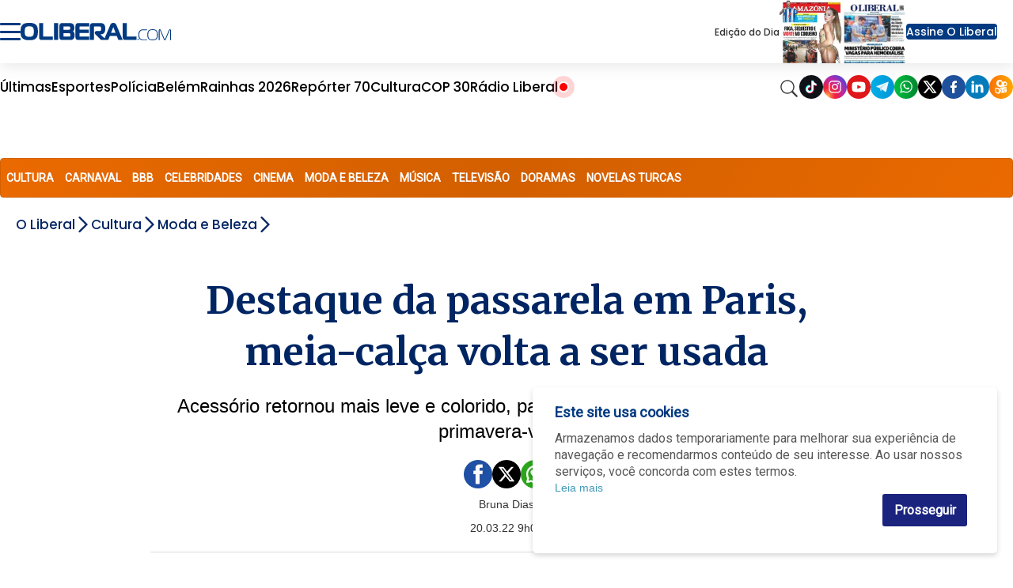

--- FILE ---
content_type: text/html;charset=utf-8
request_url: https://www.oliberal.com/cultura/moda-e-beleza/destaque-da-passarela-em-paris-meia-calca-volta-a-ser-usada-a-1.512087
body_size: 43361
content:
  <!DOCTYPE html>
  <html lang="pt-BR">
    <head>
      <!-- Google Tag Manager -->
      <script>(function(w,d,s,l,i){w[l]=w[l]||[];w[l].push({'gtm.start':
      new Date().getTime(),event:'gtm.js'});var f=d.getElementsByTagName(s)[0],
      j=d.createElement(s),dl=l!='dataLayer'?'&l='+l:'';j.async=true;j.src=
      'https://www.googletagmanager.com/gtm.js?id='+i+dl;f.parentNode.insertBefore(j,f);
      })(window,document,'script','dataLayer','GTM-TBXJQVD');</script>
      <!-- End Google Tag Manager -->
      <meta charset="utf-8" />
      <meta http-equiv="X-UA-Compatible" content="IE=edge" >
      <meta name="viewport" content="width=device-width, initial-scale=1.0" >
            <meta name="robots" content="index,follow" />
              <link rel="alternate" type="application/rss+xml" title="Futebol - OLiberal.com" href="/cmlink/futebol-oliberal-com-1.969299" />
              <link rel="alternate" type="application/rss+xml" title="empregos-concursos" href="/cmlink/empregos-concursos-1.643778" />
              <link rel="alternate" type="application/rss+xml" title="receitas-e-dietas" href="/cmlink/receitas-e-dietas-1.643292" />
              <link rel="alternate" type="application/rss+xml" title="BBB" href="/cmlink/bbb-1.637959" />
              <link rel="alternate" type="application/rss+xml" title="cultura-televicao-bbb" href="/cmlink/cultura-televicao-bbb-1.635869" />
              <link rel="alternate" type="application/rss+xml" title="Loterias - Oliberal.com" href="/cmlink/loterias-oliberal-com-1.635560" />
              <link rel="alternate" type="application/rss+xml" title="RSS da editoria Amazonia" href="/cmlink/rss-da-editoria-amazonia-1.631493" />
              <link rel="alternate" type="application/rss+xml" title="Noticias Alexa" href="/cmlink/noticias-alexa-1.443501" />
              <link rel="alternate" type="application/rss+xml" title="OLiberal.com" href="/cmlink/oliberal-com-1.169551" />
              <link rel="alternate" type="application/rss+xml" title="OLiberal.com IA" href="/cmlink/oliberal-com-ia-1.542172" />
<meta property="fb:pages" content="100077367309805" />
              <link rel="alternate" type="application/rss+xml" title="Belém - OLiberal.com" href="/cmlink/bel%C3%A9m-oliberal-com-1.336648" />
              <link rel="alternate" type="application/rss+xml" title="Pará - O Liberal.com" href="/cmlink/par%C3%A1-o-liberal-com-1.332273" />
              <link rel="alternate" type="application/rss+xml" title="Polícia - OLiberal.com" href="/cmlink/pol%C3%ADcia-oliberal-com-1.332270" />
              <link rel="alternate" type="application/rss+xml" title="Esporte - OLiberal.com" href="/cmlink/esporte-oliberal-com-1.304184" />
              <link rel="alternate" type="application/rss+xml" title="Clube do Remo - OLiberal.com" href="/cmlink/clube-do-remo-oliberal-com-1.420347" />
              <link rel="alternate" type="application/rss+xml" title="Paysandu Sport Club - OLiberal.com" href="/cmlink/paysandu-sport-club-oliberal-com-1.420354" />
              <link rel="alternate" type="application/rss+xml" title="Cultura - OLiberal.com" href="/cmlink/cultura-oliberal-com-1.332278" />
              <link rel="alternate" type="application/rss+xml" title="LibPlay (Vídeos) - OLiberal.com" href="/cmlink/libplay-v%C3%ADdeos-oliberal-com-1.336658" />
              <link rel="alternate" type="application/rss+xml" title="LibPlay (Podcast) - OLiberal.com" href="/cmlink/libplay-podcast-oliberal-com-1.336662" />
              <link rel="alternate" type="application/rss+xml" title="Economia - OLiberal.com" href="/cmlink/economia-oliberal-com-1.336639" />
              <link rel="alternate" type="application/rss+xml" title="Politica - OLiberal.com" href="/cmlink/politica-oliberal-com-1.332277" />
            
      <link rel="shortcut icon" href="/img/favicon16px.png" sizes="16x16">
      <link rel="icon" href="/img/favicon32px.png" sizes="32x32">
      <link rel="apple-touch-icon" sizes="57x57" href="/img/apple-icon-57x57.png">
      <link rel="apple-touch-icon" sizes="60x60" href="/img/apple-icon-60x60.png">
      <link rel="apple-touch-icon" sizes="72x72" href="/img/apple-icon-72x72.png">
      <link rel="apple-touch-icon" sizes="76x76" href="/img/apple-icon-76x76.png">
      <link rel="apple-touch-icon" sizes="114x114" href="/img/apple-icon-114x114.png">
      <link rel="apple-touch-icon" sizes="120x120" href="/img/apple-icon-120x120.png">
      <link rel="apple-touch-icon" sizes="144x144" href="/img/apple-icon-144x144.png">
      <link rel="apple-touch-icon" sizes="152x152" href="/img/apple-icon-152x152.png">
      <link rel="apple-touch-icon" sizes="180x180" href="/img/apple-icon-180x180.png">
      <link rel="icon" type="image/png" sizes="192x192"  href="/img/android-icon-192x192.png">
      <link rel="icon" type="image/png" sizes="32x32" href="/img/favicon-32x32.png">
      <link rel="icon" type="image/png" sizes="96x96" href="/img/favicon-96x96.png">
      <link rel="icon" type="image/png" sizes="16x16" href="/img/favicon-16x16.png">
            <link rel="stylesheet" href="/css/owl.carousel.min.css">
      <meta name="msapplication-TileColor" content="#ffffff">
      <meta name="msapplication-TileImage" content="/img/ms-icon-144x144.png">
      <meta name="theme-color" content="#ffffff">

      
      
                            <title>Destaque da passarela em Paris, meia-calça volta a ser usada   |   Moda e Beleza   |   O Liberal</title>
                                <meta name="description" content="Acessório retornou mais leve e colorido, para ser usado também na temporada primavera-verão">
                                <meta name="news_keywords" content=" cultura, moda, estilo">
                
              <meta name="publish_date" content="2022-03-20T09:02:57-03:00">
          


      <link href="https://fonts.googleapis.com/icon?family=Material+Icons" rel="stylesheet">
      <link href="https://fonts.googleapis.com/css?family=Merriweather:400,700,700i" rel="stylesheet">
      <link href="https://fonts.googleapis.com/css?family=Open+Sans:400,400i,700" rel="stylesheet">
      <link href="https://fonts.googleapis.com/css?family=Roboto|Roboto+Condensed&display=swap" rel="stylesheet">
      <link
        href="https://fonts.googleapis.com/css2?family=Poppins:ital,wght@0,100;0,200;0,300;0,400;0,500;0,600;0,700;0,800;0,900;1,100;1,200;1,300;1,400;1,500;1,600;1,700;1,800;1,900&display=swap"
        rel="stylesheet">

      
      <!-- HTML5 Shim and Respond.js IE8 support of HTML5 elements and media queries -->
      <!-- WARNING: Respond.js doesn't work if you view the page via file:// -->
      <!--[if lt IE 9]>
        <script src="https://oss.maxcdn.com/libs/html5shiv/3.7.0/html5shiv.js"></script>
        <script src="https://oss.maxcdn.com/libs/respond.js/1.3.0/respond.min.js"></script>
      <![endif]-->

      
        

              
                          <link rel="stylesheet" type="text/css" href="/polopoly_fs/3.26708.1767918093!/style.css" />
              <link rel="stylesheet" type="text/css" href="/polopoly_fs/3.261.1536191763!/comments.css" />
              <link rel="stylesheet" type="text/css" href="/polopoly_fs/3.250.1767918095!/style.css" />
              <link rel="stylesheet" type="text/css" href="/polopoly_fs/3.165.1536191703!/css/bootstrap.min.css" />
              <link rel="stylesheet" type="text/css" href="/polopoly_fs/3.228.1767918089!/social-auth.css" />
              <link rel="stylesheet" type="text/css" href="/polopoly_fs/3.228.1767918089!/bootstrap-social.css" />
              <link rel="stylesheet" type="text/css" href="/polopoly_fs/3.219.1767918086!/css/fotorama.css" />
              <link rel="stylesheet" type="text/css" href="/polopoly_fs/3.219.1767918086!/css/fotorama-custom.css" />
              <link rel="stylesheet" type="text/css" href="/polopoly_fs/3.216.1767918085!/SearchElement.css" />
              <link rel="stylesheet" type="text/css" href="/polopoly_fs/3.213.1767918085!/style.css" />
              <link rel="stylesheet" type="text/css" href="/polopoly_fs/3.203.1767918083!/style.css" />
              <link rel="stylesheet" type="text/css" href="/polopoly_fs/3.197.1767918081!/MainElement.css" />
              <link rel="stylesheet" type="text/css" href="/polopoly_fs/3.194.1767918081!/MainElement.css" />
              <link rel="stylesheet" type="text/css" href="/polopoly_fs/3.182.1767918078!/fontawesome/css/font-awesome.min.css" />
              <link rel="stylesheet" type="text/css" href="/polopoly_fs/3.182.1767918078!/style.css" />
              <link rel="stylesheet" type="text/css" href="/polopoly_fs/3.172.1767918076!/style.css" />
              <link rel="stylesheet" type="text/css" href="/polopoly_fs/3.169.1767918075!/MainElement.css" />
                                    <script type="text/javascript" src="/polopoly_fs/3.136.1536191677!/jquery-1.12.4.min.js"></script>
              <script type="text/javascript" src="/polopoly_fs/3.139.1536191678!/js.cookie.2.2.0.min.js"></script>
              <script type="text/javascript" src="/polopoly_fs/3.143.1767918071!/autotrack.min.js"></script>
                                              <meta name="google-signin-clientid" content="172526348210-or5nfffa5l6rbsvruouad2070j7ngoec.apps.googleusercontent.com" />
<meta name="google-signin-cookiepolicy" content="single_host_origin" />
<meta name="google-signin-callback" content="googleSignInCallback" />
<meta name="google-signin-scope" content="profile email" />
<meta name="google-signin-redirecturi" content="postmessage" />
<meta name="google-signin-accesstype" content="offline" />
                                      <meta property="og:title" content="Destaque da passarela em Paris, meia-cal&ccedil;a volta a ser usada">
<meta property="og:site_name" content="O Liberal">

            <meta property="og:url" content="https://www.oliberal.com/cultura/moda-e-beleza/destaque-da-passarela-em-paris-meia-calca-volta-a-ser-usada-a-1.512087">
        <link rel="canonical" href="https://www.oliberal.com/cultura/moda-e-beleza/destaque-da-passarela-em-paris-meia-calca-volta-a-ser-usada-a-1.512087">
                                    <link rel="amphtml" href="https://www.oliberal.com/cultura/moda-e-beleza/amp/destaque-da-passarela-em-paris-meia-calca-volta-a-ser-usada-a-1.512087">
                        

    <meta property="og:description" content="Acess&oacute;rio retornou mais leve e colorido, para ser usado tamb&eacute;m na temporada primavera-ver&atilde;o">
<meta property="og:type" content="article">
            <meta
        property="og:image"
        content="https://www.oliberal.com/image/contentid/policy:1.512098:1647777946/image.jpg?a=191%3A100&q=0.6&w=1200&$p$a$q$w=e3c1d56">
<meta property="og:image:width" content="1200">
<meta name="twitter:title" content="Destaque da passarela em Paris, meia-cal&ccedil;a volta a ser usada">
<meta name="twitter:card" content="summary_large_image"/>                    <title>O Liberal - Cultura</title>

  
<meta name="description" content="Fiquei ligado na agenda cultural da noite de Bel&eacute;m na m&uacute;sica, no teatro, nos shows e nas exposi&ccedil;&otilde;es e saiba tudo sobre as fofocas das celebridades do Brasil e do mundo." />
    
<meta name="news_keywords" content="cultura, agenda cultural, shows, celebridades, fofoca" />
                                  <link type="text/css" href="/polopoly_fs/3.151!/cookie-alert.css" rel="stylesheet"/>
                  
              <link rel="stylesheet" type="text/css" href="/cmlink/css-content-liberal-css-7.122607">
      
      <script src="/js/com.atex.gong.paywall.membership.js"></script>

      <script async='async' src='https://www.googletagservices.com/tag/js/gpt.js'></script>
      
              
                                <script async src="//securepubads.g.doubleclick.net/tag/js/gpt.js"></script>


<script>
  /* Streams GA4 */
  window.dataLayer = window.dataLayer || [];
  function gtag(){dataLayer.push(arguments);}
  var paths = window.location.pathname;
  var separa = paths.split('/');
  var separacao = separa.filter(Boolean);
  
  if(separacao[0] == 'esportes'){
    var script = document.createElement('script');
    script.type = 'text/javascript';
    script.async = true;
    gtag('config', 'G-3DFM1T113L', { 'groups': 'ESPORTES' });
  }else if(separacao[0] == 'cultura'){
    var script = document.createElement('script');
    script.type = 'text/javascript';
    script.async = true;
    gtag('config', 'G-GJKLX25JWG', { 'groups': 'ENTRETENIMENTO' });
  }else if(separacao[0] == 'mundo'){
    var script = document.createElement('script');
    script.type = 'text/javascript';
    script.async = true;
    gtag('config', 'G-ZXYDSS0GNS', { 'groups': 'MUNDO' });
  }else if(separacao[0] == 'politica'){
    var script = document.createElement('script');
    script.type = 'text/javascript';
    script.async = true;
    gtag('config', 'G-97GQN0CJ2J', { 'groups': 'POLITICA' });
  }

</script>


<script>

  // SCRIPT PARA COLOCAR BANNER VIDEO DENAKIP
document.addEventListener('DOMContentLoaded', () => {
    // Verifica se a URL contém a variável debug=1
    const urlParams = new URLSearchParams(window.location.search);
    const isDebug = urlParams.get('debug') === '1';

    // Datas permitidas
    const allowedDates = ['2024-12-11', '2024-12-12', '2024-12-14', '2024-12-15', '2024-12-17'];
    const today = new Date().toISOString().split('T')[0];

    if (allowedDates.includes(today)) {
        const observer = new MutationObserver((mutationsList, observer) => {
            for (let mutation of mutationsList) {
                if (mutation.type === 'childList') {
                    const targetDiv = document.getElementById('bgbanner-popout-1');

                    if (targetDiv) {
                        // Cria o elemento iframe
                        const iframe = document.createElement('iframe');

                        // Define os atributos do iframe
                        iframe.setAttribute('src', 'https://www.youtube.com/embed/Gy8C1ofr-GQ?si=zwQ9zGwPF1eGQfb4');
                        iframe.setAttribute('frameborder', '0');
                        iframe.setAttribute('allow', 'accelerometer; autoplay; clipboard-write; encrypted-media; gyroscope; picture-in-picture; web-share');
                        iframe.setAttribute('referrerpolicy', 'strict-origin-when-cross-origin');
                        iframe.setAttribute('loading', 'lazy');
                        iframe.setAttribute('allowfullscreen', '');

                        // Remove todos os elementos atuais dentro da div
                        while (targetDiv.firstChild) {
                            targetDiv.removeChild(targetDiv.firstChild);
                        }

                        // Verifica se é mobile ou desktop
                        const isMobile = window.innerWidth <= 768; // Ajusta o breakpoint para mobile, se necessário

                        // Define as dimensões do iframe dependendo do dispositivo
                        if (isMobile) {
                            iframe.style.width = '370px';
                            iframe.style.height = '230px';
                        } else {
                            iframe.style.width = '880px';
                            iframe.style.height = '495px';
                        }

                        // Insere o novo iframe na div
                        targetDiv.appendChild(iframe);

                        // Ajusta dinamicamente ao redimensionar a janela
                        window.addEventListener('resize', () => {
                            const isMobile = window.innerWidth <= 768;
                            if (isMobile) {
                                iframe.style.width = '370px';
                                iframe.style.height = '230px';
                            } else {
                                iframe.style.width = '880px';
                                iframe.style.height = '495px';
                            }
                        });

                        // Desconecta o observador para evitar execuções adicionais
                        observer.disconnect();
                        break;
                    }
                }
            }
        });

        // Inicia o observador para monitorar mudanças no DOM
        observer.observe(document.body, { childList: true, subtree: true });
    } else {
        if (!isDebug) {
            console.log('Debug não está habilitado na URL.');
        } else {
            console.log('A data atual não está permitida para execução.');
        }
    }
});
</script>

<script type='text/javascript'>
  
    var semPublicidade = ['amazonia-viva/amazonia-viva', 'aniversario/aniversario', 'areadoleitor/areadoleitor', 'cirionahistoria/fotogaleria'
                ,'cirionahistoria/videos', 'comercial/comercial', 'continuevendendo/continuevendendo', 'eita/eita'
                ,'eleicoes/eleicoes', 'eleicoes/apuracao', 'eleicoes/guia-do-leitor', 'eleicoes/noticias'
                ,'encontros/encontros', 'encontros/classificados-solidario', 'encontros/solidariedade'
                ,'esportes/lance-a-lance', 'esportes/2021', 'expedicao/expedicao', 'galeria/galeria'
                ,'https-www-grupoliberal-com/assinaturas', 'https-www-grupoliberal-com/classificados', 'https-www-grupoliberal-com/oliberaldigital'
                ,'https-www-grupoliberal-com/tv', 'liberalamazon/episodios', 'libmotors/libmotors', 'libshop/api'
                ,'https-www-grupoliberal-com/https-www-grupoliberal-com', 'mapadavacinacao/calendario', 'mapadavacinacao/minha-cidade', 'minuto-a-minuto/minuto-a-minuto'
                ,'oliberalnaescola/oliberalnaescola', 'panoramacamara/panoramacamara', 'redacao/redacao', 'serviços/serviços'
                ,'serviços/consulta-de-voos', 'vamosjuntos/vamosjuntos', 'verao/verao', 'verao/programacao'];
  
  var modificarParaProjetos = ['bagagemdebolso', 'belempraveresentir', 'cirio', 'cirionahistoria'
                  ,'conexaoamz', 'conexaomineral', 'eguadochef', 'liberalamazon'
                  ,'mobiliza', 'rainhas'];

  // criacao da meta tags

  function isNumber(str) {
    return !isNaN(parseFloat(str));
  }

var url = jQuery(location).attr('href');
var trueurl = url.includes("lance-a-lance");
  if(trueurl == false){
  jQuery(document).ready(function(){
    if( jQuery('meta[property="og:url"]').length > 0 ){
      var url_v = jQuery('meta[property="og:url"]').attr('content'); // pega meta
    }else{
       var url_v = window.location.href;
    }
    var ogImage = jQuery('meta[property="og:image"]').attr('content'); // pega meta
    
    //jQuery("meta[property='og:image']").remove()
    if (typeof ogImage !== "undefined") {
	    jQuery('<meta>',{ property:'og:image:url' , content: ogImage.split('?')[0] }).appendTo('head');
	}
    //jQuery('<meta>',{ property:'og:image' , content: ogImage.split('?')[0] }).appendTo('head');
    
    var ogTitle = jQuery('meta[property="og:title"]').attr('content'); // pega meta
    var ogDescription = jQuery('meta[property="og:description"]').attr('content'); // pega meta

	
    var autor=jQuery('.author').text();
    if (window.location.pathname != '/'){
    	var area=url_v.split('/');
    	var area_v = area.filter(e => e !== 'https:' && e !== 'http:' && e !== '' && e ); // filtra os vetores
    	var qtd_v=area_v.length; // total de vetores
    }else{
      var qtd_v=0;
    }

    var editoria;
    var subeditoria;
    var id_v;
    var prod = "prod";
    
    var strPub = "";
    var id_aux;
    var author = '';
    var section = '';
    
    author = autor;

    if(autor == ''){
      autor = 'erro';
    }

    id_aux=area[area.length-1].split("-");
    if(isNumber(id_aux[id_aux.length-1])){
      id_v = id_aux[id_aux.length-1];
      subeditoria=editoria;      
    }else{
      id_v = "erro";
      subeditoria = area[area.length-1];
    }
        

    switch(qtd_v){
      case 1: //https://www.oliberal.com
          editoria="HOME";
          subeditoria="HOME";
      break;
      case 2: //https://www.oliberal.com/editoria
          editoria=area[area.length-1];
          subeditoria=editoria;
      break;
      case 3: //https://www.oliberal.com/editoria/subeditoria ou https://www.oliberal.com/editoria/materia-1.23456
          editoria=area[area.length-2];
          if(isNumber(id_aux[id_aux.length-1])){
            id_v = id_aux[id_aux.length-1];
            subeditoria=editoria;
          }else{
            id_v = "erro";
            subeditoria = area[area.length-1];
          }

      break;
      case 4:
          editoria=area[area.length-3];
          subeditoria=area[area.length-2];
      break;
      case 5:
          editoria=area[area.length-4];
          subeditoria=area[area.length-3];
      break;
      case 6:
          editoria=area[area.length-5];
          subeditoria=area[area.length-4];
      break;

    }
    
    section = editoria;

    if(subeditoria == 'lance-a-lance'){
      id_v = area[area.length-1];
      autor = "Redação / O Liberal"
    }
    
    function excluirPublicidade (value) {
      strPub = editoria+'/'+subeditoria;
      if (value == strPub || strPub.substring(4,0) == 'play' || strPub.substring(7,0) == 'libshop'){
        editoria = 'erro';
        subeditoria = 'erro';
      }
    }
    semPublicidade.filter(excluirPublicidade);
  
    function selecionaEditoriaProjetos (value) {
      if (value == editoria){
        editoria = 'projetos';
      }
    }
    
    modificarParaProjetos.filter(selecionaEditoriaProjetos);
    
    jQuery('<meta>',{ content:prod, name:'environment'}).appendTo('head');
    jQuery('<meta>',{ content:editoria, name:'sectionname' }).appendTo('head');
    jQuery('<meta>',{ content:subeditoria,name:'sectionclass' }).appendTo('head');
    jQuery('<meta>',{ content:subeditoria,name:'sectionproject' }).appendTo('head');
    jQuery('<meta>',{ content:autor,name:'author'} ).appendTo('head');
    jQuery('<meta>',{ content:id_v,name:'articleid'}).appendTo('head');
    
    if (typeof ogImage !== "undefined") {
	    jQuery('<meta>',{ property:'og:image:url' , content: ogImage.split('?')[0] }).appendTo('head');
	    jQuery('<meta>',{ name:'twitter:card' , content: 'summary_large_image' }).appendTo('head');
		jQuery('<meta>',{ property:'twitter:image' , content: ogImage.split('?')[0] }).appendTo('head');
	    jQuery('<meta>',{ property:'twitter:card' , content: 'summary_large_image' }).appendTo('head');
	}    
    jQuery('<meta>',{ name:'twitter:title' , content: ogTitle }).appendTo('head');
    jQuery('<meta>',{ name:'twitter:description' , content: ogDescription }).appendTo('head');
    
    jQuery('<meta>',{ property:'twitter:title' , content: ogTitle }).appendTo('head');
    jQuery('<meta>',{ property:'twitter:description' , content: ogDescription }).appendTo('head');
    
    
    /* CONFIGURATION START */
    var _sf_async_config = window._sf_async_config = (window._sf_async_config || {});
    _sf_async_config.uid = 66264; //CHANGE THIS TO YOUR ACCOUNT ID
    _sf_async_config.domain = 'oliberal.com'; //CHANGE THIS TO YOUR SITE ID
    _sf_async_config.useCanonical = true;
    _sf_async_config.useCanonicalDomain = true;
    _sf_async_config.sections = section; //SET PAGE SECTION(S)
    _sf_async_config.authors = decodeURI(author); //SET PAGE AUTHOR(S)
    /* CONFIGURATION END */

    /*    function loadChartbeat() {
      var e = document.createElement('script');
      var n = document.getElementsByTagName('script')[0];
      e.type = 'text/javascript';
      e.async = true;
      e.src = '//static.chartbeat.com/js/chartbeat.js';
      n.parentNode.insertBefore(e, n);
    }
    
    loadChartbeat();    
    */
  });
  }
</script>

<!-- Denakop -->
<!-- Tag Denakop -->
<script type="text/javascript">
var script = document.createElement('script');
script.type = 'text/javascript';
script.async = true;
var especiais = window.location.href;
  if(!especiais.includes('1.887725') && !especiais.includes('1.930517')) {
	script.src='https://tags.denakop.com/10794/oliberal.com.js?version=' + new Date().getTime();
	script.onload = () => console.log('Script Tag Denakop carregado com sucesso!');
	script.onerror = () => console.error('Erro ao carregar o script Tag Denakop!', script.src);
	document.getElementsByTagName('head')[0].appendChild(script);
  }
</script>

<!--script data-cfasync="false" type="text/javascript">
     (function () {
         var w = window.top, d = w.document, h = d.head || d.getElementsByTagName("head")[0];
         var s = d.createElement("script");
         s.src = "https://tags.denakop.com/10794/denakop.js";
         s.type = "text/javascript";
         s.async = true;
         s.setAttribute("data-cfasync", "false");
         h.appendChild(s);
         w.denakop = w.denakop || { cmd: [] };
     })();
</script-->

<script src="https://platform.twitter.com/widgets.js"></script>

<script async src="https://pagead2.googlesyndication.com/pagead/js/adsbygoogle.js?client=ca-pub-3806856125433712"
     crossorigin="anonymous"></script>
                        <meta name="facebook-domain-verification" content="ishdsd5umpdc63z0uxha1365wixpuv" />

<!-- Google Search Console NÃO REMOVA -->
<meta name="google-site-verification" content="5ohP_wMOA_a-_jx9CT0R6LiQrUDX8b6uNcZRfEkjrSc" />

<!-- Global site tag (gtag.js) - Google Analytics 
<script async src="https://www.googletagmanager.com/gtag/js?id=GA_TBXJQVD"></script>

<script>
  window.dataLayer = window.dataLayer || [];
  function gtag() { window.dataLayer.push(arguments); }
  gtag('js', new Date());
  gtag('config', 'GA_TBXJQVD');
</script>
-->

<!-- content -->

<script id="gpt-js-script" async src="//securepubads.g.doubleclick.net/tag/js/gpt.js"></script>
<!--
<script>
  window.googletag = window.googletag || {cmd: []};
  googletag.cmd.push(function() {
    googletag.defineSlot('/1001865/PUBLI_WEBCONTENT_NATIVE', [300, 250], 'div-gpt-ad-1636061740925-0').addService(googletag.pubads());
    googletag.pubads().enableSingleRequest();
    googletag.enableServices();
  });
</script>
-->
        
            
      <script src="/js/owl.carousel.min.js"></script>
      
    </head>

    <body class="geral-color ">
      <!-- Google Tag Manager (noscript) -->
      <noscript><iframe src="https://www.googletagmanager.com/ns.html?id=GTM-TBXJQVD"
      height="0" width="0" style="display:none;visibility:hidden"></iframe></noscript>
      <!-- End Google Tag Manager (noscript) -->
      <div class="ol-pagelayout">
                              
                              
                              
                                <style>
  
    
  .bloco-fundo-black  .ol-container  .teaser-featured .item .item-content .titulo a,
  .bloco-fundo-black  .ol-container  .teaser-featured .related ul li a,
      .bloco-fundo-black  .ol-container  .teaser-featured .related ul li{
      color:#002563;
  }
  

   
  .bloco-fundo-black  .ol-container  .teaser-featured .item .item-content  .chamada{
    color:#666;
}

  .search-vertical form  input {
      background-color:white 
    }
</style>
                      




<header class="menu-container">

<div class="menu-container-children-top">

<div class="menu-top">
<div class="menu-top-left">
    <input type="checkbox" name="" id="checkbox-menu"/>

    <div class="hamburger-lines">
        <span class="line line1"></span>
        <span class="line line2"></span>
        <span class="line line3"></span>
    </div>

    <div class="menu-vertical">
        <div class="menu-vertical-container">
            <div class="menu-vertical-logo">
                <label for="checkbox-menu">
                    <img src="/img/seta-new.svg" alt="Ícone sair do menu" height="30px" width="30px"/>
                </label>
                <img src="/img/oliberalcom-new.svg" alt="Logo Portal Oliberal.com" width="200px">
            </div>
            <div class="menu-top-right-access flex">
                <div id="container-botao-portal-do-assinante-mobile">
                    <script>
                        $(document).ready(function () {
                            newMenuGetBotao("container-botao-portal-do-assinante-mobile");
                        });
                    </script>
                </div>
                <div class="menu-top-right-journals">
                    <div class="journals-container">
                        <div class="journal popoverwrapper">
                            <a href="/amazonia">
                                <img
                                    src="https://www.oliberal.com/edicao-do-dia/mini_capas/capa_amazonia.webp"
                                    alt="Capa Jornal Amazônia">
                            </a>
                            <div class="popovercontent">
                                <div data-postid="10495694" data-share-method="host" data-aspect-ratio="1.33333" data-width="100%">
                                    <img
                                        src="https://www.oliberal.com/edicao-do-dia/capa_amazonia.webp"
                                        alt="Edição do Dia - Jornal Amazônia">
                                </div>
                            </div>
                        </div>

                        <div class="journal popoverwrapper">
                            <a href="/jornaldigital">
                                <img
                                    src="https://www.oliberal.com/edicao-do-dia/mini_capas/capa_oliberal.webp"
                                    alt="Capa Jornal Oliberal">
                            </a>
                            <div class="popovercontent">
                                <div data-postid="10495694" data-share-method="host" data-aspect-ratio="1.33333" data-width="100%">
                                    <img
                                        src="https://www.oliberal.com/edicao-do-dia/capa_oliberal.webp"
                                        alt="Edição do Dia - Jornal O Liberal">
                                </div>
                            </div>
                        </div>
                    </div>
                </div>
            </div>
            <ul class="menu-vertical-items">
                                                    <li class="menu-vertical-item">
<div class="menu-vertical-item-container">
    <a href="/ultimas-noticias">Últimas</a>
</div>
</li>
                                    <li class="menu-vertical-item">
<div class="menu-vertical-item-container">
    <a href="/colunas">Colunas</a>
</div>
</li>
                                    <li class="menu-vertical-item">
<div class="menu-vertical-item-container">
    <a href="/para">Pará</a>
    <div class="img-container">
        <img class="down-arrow" src="/img/ol-down-arrow.png" alt="Ícone seta para baixo"/>
    </div>
</div>
</li>
<ul class="menu-vertical-subitems">

    <li class="menu-vertical-subitem">
<a href="/ananindeua">
     Ananindeua 
</a>
</li>
    <li class="menu-vertical-subitem">
<a href="/barcarena">
    Barcarena
</a>
</li>
    <li class="menu-vertical-subitem">
<a href="/belem">
    Belém
</a>
</li>
    <li class="menu-vertical-subitem">
<a href="/castanhal">
    Castanhal
</a>
</li>
    <li class="menu-vertical-subitem">
<a href="/maraba">
    Marabá
</a>
</li>
    <li class="menu-vertical-subitem">
<a href="/parauapebas">
    Parauapebas
</a>
</li>
    <li class="menu-vertical-subitem">
<a href="/santarem">
    Santarém
</a>
</li>

</ul>

                                    <li class="menu-vertical-item">
<div class="menu-vertical-item-container">
    <a href="/policia">Polícia</a>
</div>
</li>
                                    <li class="menu-vertical-item">
<div class="menu-vertical-item-container">
    <a href="/esportes">Esportes</a>
    <div class="img-container">
        <img class="down-arrow" src="/img/ol-down-arrow.png" alt="Ícone seta para baixo"/>
    </div>
</div>
</li>
<ul class="menu-vertical-subitems">

    <li class="menu-vertical-subitem">
<a href="/esportes/paysandu">
    Paysandu
</a>
</li>
    <li class="menu-vertical-subitem">
<a href="/esportes/remo">
    Remo
</a>
</li>

</ul>

                                    <li class="menu-vertical-item">
<div class="menu-vertical-item-container">
    <a href="/cultura">Cultura</a>
    <div class="img-container">
        <img class="down-arrow" src="/img/ol-down-arrow.png" alt="Ícone seta para baixo"/>
    </div>
</div>
</li>
<ul class="menu-vertical-subitems">

    <li class="menu-vertical-subitem">
<a href="/cultura/agenda">
    Agenda
</a>
</li>
    <li class="menu-vertical-subitem">
<a href="/cultura/celebridades">
    Celebridades
</a>
</li>

</ul>

                                    <li class="menu-vertical-item">
<div class="menu-vertical-item-container">
    <a href="/saude">Saúde</a>
</div>
</li>
                                    <li class="menu-vertical-item">
<div class="menu-vertical-item-container">
    <a href="/economia">Economia</a>
    <div class="img-container">
        <img class="down-arrow" src="/img/ol-down-arrow.png" alt="Ícone seta para baixo"/>
    </div>
</div>
</li>
<ul class="menu-vertical-subitems">

    <li class="menu-vertical-subitem">
<a href="/concurso">
    Concurso
</a>
</li>
    <li class="menu-vertical-subitem">
<a href="/emprego">
    Emprego
</a>
</li>

</ul>

                                    <li class="menu-vertical-item">
<div class="menu-vertical-item-container">
    <a href="/politica">Política</a>
    <div class="img-container">
        <img class="down-arrow" src="/img/ol-down-arrow.png" alt="Ícone seta para baixo"/>
    </div>
</div>
</li>
<ul class="menu-vertical-subitems">

    <li class="menu-vertical-subitem">
<a href="/eleicoes">
    Eleições
</a>
</li>

</ul>

                                    <li class="menu-vertical-item">
<div class="menu-vertical-item-container">
    <a href="/brasil">Brasil</a>
</div>
</li>
                                    <li class="menu-vertical-item">
<div class="menu-vertical-item-container">
    <a href="/mundo">Mundo</a>
</div>
</li>
                                    <li class="menu-vertical-item">
<div class="menu-vertical-item-container">
    <a href="/play">LibPlay</a>
    <div class="img-container">
        <img class="down-arrow" src="/img/ol-down-arrow.png" alt="Ícone seta para baixo"/>
    </div>
</div>
</li>
<ul class="menu-vertical-subitems">

    <li class="menu-vertical-subitem">
<a href="/play/all">
    Vídeos
</a>
</li>
    <li class="menu-vertical-subitem">
<a href="/play/podcast">
    Podcast
</a>
</li>

</ul>

                                    <li class="menu-vertical-item">
<div class="menu-vertical-item-container">
    <a href="/liberalamazon">Liberal Amazon</a>
</div>
</li>
                                    <li class="menu-vertical-item">
<div class="menu-vertical-item-container">
    <a href="/autismo-em-foco">Autismo em foco</a>
</div>
</li>
                                    <li class="menu-vertical-item">
<div class="menu-vertical-item-container">
    <a href="/tecnologia-e-mercado">Tecnologia e Mercado</a>
</div>
</li>
                                    <li class="menu-vertical-item">
<div class="menu-vertical-item-container">
    <a href="/cirio">Círio 2025</a>
</div>
</li>
                                    <li class="menu-vertical-item">
<div class="menu-vertical-item-container">
    <a href="/expediente">Expediente</a>
</div>
</li>
                            </ul>
            <div>
                <img src="/img/ol-lib-box.png" width="100%" alt="Logo Jornal Oliberal">
                <img src="/img/ol-amaz-box.png" width="100%" alt="Logo Jornal Amazônia">
            </div>
        </div>
        <div class="right-container" onclick="document.getElementById('checkbox-menu').checked = false"></div>
    </div>

    <div class="menu-top-left-logo">
        <a href="/">
            <img src="/img/oliberalcom-new.svg" alt="Logo Portal oliberal.com" height="50px">
        </a>
    </div>

</div>

<div class="menu-top-right">
    <div class="menu-top-right-journals">
        <span class="journals-text">
            Edição do Dia
        </span>
        <div class="journals-container">
            <div class="journal popoverwrapper">
                <a href="/amazonia">
                    <img
                        src="https://www.oliberal.com/edicao-do-dia/mini_capas/capa_amazonia.webp"
                        alt="Capa Jornal Amazônia">
                </a>
                <div class="popovercontent">
                    <div data-postid="10495694" data-share-method="host" data-aspect-ratio="1.33333" data-width="100%">
                        <img
                            src="https://www.oliberal.com/edicao-do-dia/capa_amazonia.webp"
                            alt="Edição do Dia - Jornal Amazônia">
                    </div>
                </div>
            </div>

            <div class="journal popoverwrapper">
                <a href="/jornaldigital">
                    <img
                        src="https://www.oliberal.com/edicao-do-dia/mini_capas/capa_oliberal.webp"
                        alt="Capa Jornal Oliberal">
                </a>
                <div class="popovercontent">
                    <div data-postid="10495694" data-share-method="host" data-aspect-ratio="1.33333" data-width="100%">
                        <img
                            src="https://www.oliberal.com/edicao-do-dia/capa_oliberal.webp"
                            alt="Edição do Dia - Jornal O Liberal">
                    </div>
                </div>
            </div>
        </div>
    </div>
    <a href="https://api.whatsapp.com/send/?phone=%2B5591982830588&text&type=phone_number&app_absent=0" class="area-exclusiva">Assine O Liberal</a>
    <div class="menu-top-right-access">
        <div id="container-botao-portal-do-assinante">
            <script>
                $(document).ready(function () {
                    newMenuGetBotao("container-botao-portal-do-assinante");
                });
            </script>
        </div>
        <a href="https://api.whatsapp.com/send/?phone=%2B5591982830588&text&type=phone_number&app_absent=0" class="area-exclusiva">Assine O Liberal</a>
    </div>
    <div class="menu-top-right-search">
        <input type="checkbox" id="checkbox-search">
        <img src="/img/search-new.svg" alt="Ícone Pesquisar">
        <div class="search-vertical">
            <form action="/">
                <label for="checkbox-search">
                    <img src="/img/seta-new.svg" alt="Ícone voltar" width="30px" height="30px">
                </label>
                <input type="search" name="q" placeholder="O que está procurando?">
                <button>
                    <img src="/img/search-new.svg" alt="Ícone Pesquisar">
                </button>
            </form>
        </div>
    </div>
</div>

</div>
</div>
<div class="menu-container-socials">
<ul class="socials-icons">
<li class="menu-list-icons-item">
    <a href="https://www.tiktok.com/@oliberal.com">
        <img src="/img/tiktok-new.svg" height="28px" width="28px" alt="Ícone tiktok"/>
    </a>
</li>
<li class="menu-list-icons-item">
    <a href="https://www.instagram.com/oliberal">
        <img src="/img/instagram-new.svg" height="28px" width="28px" alt="Ícone instagram">
    </a>
</li>
<li class="menu-list-icons-item">
    <a href="https://www.youtube.com/@OLiberalPA">
        <img src="/img/youtube-new.svg" height="28px" width="28px" alt="Ícone youtube">
    </a>
</li>
<li class="menu-list-icons-item">
    <a href="https://t.me/noticiasoliberal">
        <img src="/img/telegram-new.svg" height="28px" width="28px" alt="Ícone telegram">
    </a>
</li>
<li class="menu-list-icons-item">
    <a href="https://chat.whatsapp.com/J67tDutOOMd54vPmLZy6Ut">
        <img src="/img/whatsapp-new.svg" height="28px" width="28px" alt="Ícone whatsapp">
    </a>
</li>
<li class="menu-list-icons-item">
    <a href="https://x.com/oliberal">
        <img src="/img/logo-x-new.svg" height="28px" width="28px" alt="Ícone X">
    </a>
</li>
<li class="menu-list-icons-item">
    <a href="https://www.facebook.com/oliberal">
        <img src="/img/facebook-new.svg" height="28px" width="28px" alt="Ícone facebook">
    </a>
</li>
<li class="menu-list-icons-item">
    <a href="https://www.linkedin.com/company/grupo-liberal-fundador-romulo-maiorana/mycompany">
        <img src="/img/linkedin-new.svg" height="28px" width="28px" alt="Ícone linkedin">
    </a>
</li>
<li class="menu-list-icons-item">
    <a href="https://kwai-video.com/u/@oliberal/eQbpCKyC">
        <img src="/img/kwai-new.svg" height="28px" width="28px" alt="Ícone kwai">
    </a>
</li>
</ul>
</div>

<div class="menu-container-children-bottom">
<nav class="menu-bottom">
    <div class="menu-bottom-left">
        <ul class="menu-list">

                                        <li class="menu-list-item">
    <a href="/ultimas-noticias">Últimas</a>
</li>
                            <li class="menu-list-item">
    <a href="/esportes">Esportes</a>
</li>
                            <li class="menu-list-item">
    <a href="/policia">Polícia</a>
</li>
                            <li class="menu-list-item">
    <a href="/belem">Belém</a>
</li>
                            <li class="menu-list-item">
    <a href="/rainhas">Rainhas 2026</a>
</li>
                            <li class="menu-list-item">
    <a href="/colunas/reporter70">Repórter 70</a>
</li>
                            <li class="menu-list-item">
    <a href="/cultura">Cultura</a>
</li>
                            <li class="menu-list-item">
    <a href="/cop-30">COP 30</a>
</li>
                            <li class="menu-list-item">
    <a href="/radios">Rádio Liberal</a>
</li>
                    </ul>
        <a href="/radios">
            <span class="pulse"></span>
        </a>
    </div>


<div class="menu-bottom-right">
    <div class="search-input">
        <form class="search" id="search_form" method="get" action="/">
            <input
                class="search__input"
                type="search"
                placeholder="Pesquisar"
                id="searchInput"
                name="q"
                value=""/>
            <div class="search__icon-container">
                <label for="searchInput" class="search__label" aria-label="Search" style="    display:flex;">
                    <svg viewbox="0 0 1000 1000" title="Busca">
                        <path
                            fill="currentColor"
                            d="M408 745a337 337 0 1 0 0-674 337 337 0 0 0 0 674zm239-19a396 396 0 0 1-239 80 398 398 0 1 1 319-159l247 248a56 56 0 0 1 0 79 56 56 0 0 1-79 0L647 726z"/>
                    </svg>
                </label>
                <button type="submit" class="search__submit" aria-label="Search"></button>
            </div>
        </form>
    </div>
    <ul class="socials-icons">
        <li class="menu-list-icons-item">
            <a href="https://www.tiktok.com/@oliberal.com">
                <img src="/img/tiktok-new.svg" height="30px" width="30px" alt="Ícone tiktok"/>
            </a>
        </li>
        <li class="menu-list-icons-item">
            <a href="https://www.instagram.com/oliberal">
                <img src="/img/instagram-new.svg" height="30px" width="30px" alt="Ícone instagram">
            </a>
        </li>
        <li class="menu-list-icons-item">
            <a href="https://www.youtube.com/@OLiberalPA">
                <img src="/img/youtube-new.svg" height="30px" width="30px" alt="Ícone youtube">
            </a>
        </li>
        <li class="menu-list-icons-item">
            <a href="https://t.me/noticiasoliberal">
                <img src="/img/telegram-new.svg" height="30px" width="30px" alt="Ícone telegram">
            </a>
        </li>
        <li class="menu-list-icons-item">
            <a href="https://chat.whatsapp.com/J67tDutOOMd54vPmLZy6Ut">
                <img src="/img/whatsapp-new.svg" height="30px" width="30px" alt="Ícone whatsapp">
            </a>
        </li>
        <li class="menu-list-icons-item">
            <a href="https://x.com/oliberal">
                <img src="/img/logo-x-new.svg" height="30px" width="30px" alt="Ícone X">
            </a>
        </li>
        <li class="menu-list-icons-item">
            <a href="https://www.facebook.com/oliberal">
                <img src="/img/facebook-new.svg" height="30px" width="30px" alt="Ícone facebook">
            </a>
        </li>
        <li class="menu-list-icons-item">
            <a href="https://www.linkedin.com/company/grupo-liberal-fundador-romulo-maiorana/mycompany">
                <img src="/img/linkedin-new.svg" height="30px" width="30px" alt="Ícone linkedin">
            </a>
        </li>
        <li class="menu-list-icons-item">
            <a href="https://kwai-video.com/u/@oliberal/eQbpCKyC">
                <img src="/img/kwai-new.svg" height="30px" width="30px" alt="Ícone kwai">
            </a>
        </li>
    </ul>
</div>

</nav>
</div>

</header>
                        <style>
  
.cookie-alert--description-more {
    visibility: hidden;
    position: relative;
}

.cookie-alert--description-more:after {
    visibility: visible;
    position: absolute;
    left: 0;
    right: -10px;
    content: "Leia mais";

}

.cookie-alert .cookie-alert--ok-button {
    visibility: hidden;
    position: relative;
    grid-column: 3 / 4;
    grid-row: 2 / 3;
}

.cookie-alert .cookie-alert--ok-button:after {
    visibility: visible;
    position: absolute;

    text-transform: none;
    bottom: 10px;
    left: 60px;
    width: 107px;
    height: 41px;
    background: #1A237E 0% 0% no-repeat padding-box;
    border-radius: 3px;
    opacity: 1;

    text-align: center;
    padding: 10px 15px;
    font: normal normal bold 16px/21px Roboto;
    letter-spacing: 0px;
    color: #FFFFFF;

    content: "Prosseguir";

}

.cookie-alert .cookie-alert--cancel-button {
    visibility: hidden;
    position: relative;
    grid-column: 2 / 3;
    grid-row: 2 / 3;

}

.cookie-alert .cookie-alert--cancel-button:after {
    display: none;

}


.cookie-alert {
    bottom: 20px;
    right: 20px;
    left: var(--none);
    width: 587px;
    height: 210px;
    background: #FFFFFF 0% 0% no-repeat padding-box;
    box-shadow: 0px 3px 6px #00000029;
    border-radius: 5px;
    opacity: 1;
    padding: 0em 2em;
    display: grid;
    grid-template-columns: 1fr 1fr 1fr;
    grid-template-rows: 1fr 1fr;

}


.cookie-alert .cookie-alert--description {

    grid-column: 1 / 4;

}


.cookie-alert .cookie-alert--description #titulo {

    text-align: left;
    font: normal normal bold 18px/24px Roboto;
    letter-spacing: 0px;
    color: #013A81;
    opacity: 1;

}

.cookie-alert .cookie-alert--description #texto-cookies {

    text-align: left;
    font: normal normal normal 16px/21px Roboto;
    letter-spacing: 0px;
    color: #575757;
    opacity: 1;

}


	@media screen and (max-width: 480px) {
    .cookie-alert {
        <!--display: none-->
        background: #FFFFFF 0% 0% no-repeat padding-box;
        width: 90vw;
        right: 20px;

    }

    .cookie-alert .cookie-alert--ok-button:after {
        bottom: 25px;
        left: 0px;
    }

    .cookie-alert--description-more:after {
        bottom: 10px;
    }

    .cookie-alert .cookie-alert--description #titulo {
        font: normal normal bold 16px/24px Roboto;

    }

    .cookie-alert .cookie-alert--description #texto-cookies {
        font: normal normal normal 14px/21px Roboto;

    }

    @media screen and (max-width: 391px) {
        .cookie-alert {
        <!--display: none-->
            background: #FFFFFF 0% 0% no-repeat padding-box;
            width: 89vw;
            right: 22px;
        }

        .cookie-alert .cookie-alert--ok-button:after {
            bottom: 25px;
            left: -30px;
            width: 115px;
        }

        .cookie-alert--description-more:after {
            bottom: 16px;
        }

    }

</style>
                        <div id="bgbanner" class="bgxc1as5d4" onclick="document.getElementById('bgbanner').style.display = 'none';">
    <div id="bgbanner-popout-1">

      <!--ADICIONE AQUI O LINK DO CLIENTE TESTE -->
      
        <a href="https://www.instagram.com/magazan?igsh=d3oxaDE0cTd0emlh" target="_blank" " id="banner-lightbox">

                               <!--ADICIONE AQUI O LINK DO MEDIA CENTE-->

         <img alt="imagem da empresa porte engenharia" src="https://www.mediacenterliberal.com.br/banner/MAGAZAN/mazaganaulas2026.png" width="100%" height="100%" />
              
        </a>
        <div id="bgbanner-popout-2">
            <div id="bgbanner-popout-3-1" onclick="document.getElementById('bgbanner').style.display = 'none';">
                CONTINUE EM OLIBERAL.COM
            </div>
            <div id="bgbanner-popout-3-2" onclick="document.getElementById('bgbanner').style.display = 'none';">
                <span>X</span>
            </div>
        </div>
    </div>
</div>

                        <script>  
  a = new URLSearchParams(location.search);
  if(location.pathname !=="/" || a.get('q')){
  	var els = document.getElementsByClassName("bgxc1as5d4");
    Array.prototype.forEach.call(els, function(el) {
      el.style.display='none';
    });
  }
/*  
  if(location.pathname !== "/" ||  a.get('q')){
    document.getElementsByClassName('bgxc1as5d4')[0].style.display ='none';
    document.getElementsByClassName('bgxc1as5d4')[1].style.display ='none';
    document.getElementsByClassName('bgxc1as5d4')[2].style.display ='none';
    document.getElementsByClassName('bgxc1as5d4')[3].style.display ='none';
    document.getElementsByClassName('bgxc1as5d4')[4].style.display ='none';
    document.getElementsByClassName('bgxc1as5d4')[5].style.display ='none';	
  }
*/  
  if(location.pathname == "/esportes"){
    document.getElementsByClassName('bgxc1as5d4')[6].style.display ='flex'
  }
</script>
<style>
  
  	.bgbanner {
    	display: flex;
    	width: 100%;
    	justify-content: center;
	}
  
    #bgbanner {
        width: 100%;
        height: 100vh;
        background-color: rgba(00, 21, 63, .8);
        z-index: 100;
        position: fixed;
        display: grid;
        align-content: center;
    	top:0;
    }

    #bgbanner-popout-1 {
        width: auto;
        margin: auto;
        display: flex;
        flex-direction: column;
        background-color: white;
        padding: 20px 20px 20px 20px;
        border-radius: 8px;
    }

    #bgbanner-popout-1 a img {
        width: 100%;
        max-width: 800px;
    }

    #bgbanner-popout-2 {
        width: 100%;
        display: flex;
        justify-content: space-between;
        align-items: center;
        margin-top: 20px;
    }

    #bgbanner-popout-2::before{
        content: '';
    }

    #bgbanner-popout-3-1 {
        width: 300px;
        height: 35px;
        cursor: pointer;
        display: flex;
        align-items: center;
        justify-content: center;
        background-color: white;
        font-size: 14.5px;
        font-family: sans-serif;
        cursor: pointer;
        border: 3px solid #2f4291;
        border-radius: 50px;
        color: #2f4291;
        font-weight: bold;
    }




    #bgbanner-popout-3-2 {
        display: flex;
        flex-direction: row-reverse;
        font-size: 15px;
        font-family: sans-serif;
        color: #2f4291;
        font-weight: bold;
        cursor: pointer;

    }

    #bgbanner-popout-3-2>span {
        display: flex;
        justify-content: center;
        align-items: center;
        border: 2px solid #2f4291;
        width: 25px;
        height: 25px;
        border-radius: 50%;
        padding-left: 1px;
        padding-top: 1px;
    }
  
  
  @media only screen and (max-width:700px){
    #bgbanner-popout-1{
  
        padding: 12px 12px 20px 12px;
      	margin: 0px 10px;
     }
  	
  }
</style>
                            <style> 
        #box{
          /* box */
      top: 2130px;
      left: 369px;
      
      background: #FFFFFF 0% 0% no-repeat padding-box;
      box-shadow: 3px 3px 3px #00000029;
      border: 1px solid #70707026;
      border-radius: 28px;
      opacity: 1;
      display: flex;
      justify-content: space-around;
      padding: 20px;
      overflow: hidden;
      
      }
      
      #Divbox{ 
          /* botão */
      
      width: 300px;
      height: 50px;
      background-color:#FFA319;
      border: 1px solid #FFA319;
      opacity: 1;
      color: #FFFFFF;
      border-radius: 35px;
          
       /* Texto botão */
      font: normal normal normal 14px/24px Roboto;
      align-self: center;
        
      }
      
      #textPatrocinio{
           /* texto */
      top: 2164px;
      left: 397px;
      width: 737px;
      height: 52px;
      text-align: left;
      font: normal normal normal 17px/30px Roboto;
      letter-spacing: -0.50px;
      color: #000000;
      opacity: 1;
      align-self: center;
      margin-top: 20px;
          margin: 0;
      }
        
      @media (max-width: 395px){
          #textPatrocinio{
      
      margin-bottom: 30%;
      }
      }
      </style>
                        <style>
  #materia-especial div[name="wrap-ad-header"], #materia-especial div[name="-title"], #materia-especial .article__highlights, #materia-especial .fb-curtir,  #materia-especial .bgbanner, #materia-especial .topointerno,
  #materia-especial .menuint01, #materia-especial .ol-article-header .image .fonte, #materia-especial .boxultlibama, #materia-especial .chapeu.share, #materia-especial span.delnext ~ div.latest{
   display: none;
  }
  
  body#materia-especial a[href='/ananindeua'] img{
    display: none;
  }
  
  #materia-especial .bgbanner.especialbanner {
    display: block;
  }
  #materia-especial .default-layout {
    width: 100%;
    max-width: 100%;
  }
  #materia-especial .default-layout article div.row-container{
    width: 100%;
    max-width: 100%;
    padding: 0px;
  }
  #materia-especial .ol-article-body {
    margin-top: 100vh;
    width: 100%;
    max-width: 100%;
    padding-top: 50px;
  }
  
  #materia-especial .bgbanner .especialbanner{
    display: block;
    width: 100%;
    max-width: 1500px;
  }
  
  #materia-especial .ol-article-header {
    position: absolute;
    height: calc(100vh - 70px);
    margin: 0;
    top: 70px;
    width: 100%;
    left: 0;
    overflow: hidden;
    justify-content: center;
    background-image: linear-gradient(rgba(0,0,0,0) 0%, rgba(0,0,0,.2) 25%, rgba(0,0,0,.4) 50%, rgba(0,0,0,.6) 75%, rgba(0,0,0,.7) 100%);
  }
  #materia-especial section.article article .ol-article-content .ol-article-body .textbody p,
  #materia-especial section.article article .ol-article-content .ol-article-body .textbody h2 {
    float: none;
  }
  #materia-especial .ol-article-header .subtitle.intro.article__lead {
    font-size: 20px;
    font-family: 'Open Sans', sans-serif;
    max-width: 1200px;
    color: #fff;
    text-shadow: 2px 2px 2px #000000c4;
  }
  #materia-especial div.image div.img-container img{
    display:none;
  }
  #materia-especial div.image div.img-container {
    position: absolute;
    top: 0px;
    left: 0px;
    width: 100%;
    height: calc(100vh - 70px);
    z-index: -1;
    background-size: cover;
    background-repeat: no-repeat;
    background-position: center;
  }
 
  #materia-especial h1.title.article__headline {
    font-size: 60px;
    line-height: 75px;
    display: flex;
    flex-direction: column-reverse;
    max-width: 1200px;
    color: #fff;
    text-shadow: 2px 2px 2px #000000c4;
  }
  #materia-especial h1.title.article__headline .article__highlights__title {
    font-size: 25px;
    font-family: 'Open Sans', sans-serif;
    text-transform: uppercase;
    background-color: #013A81;
    color: #fff;
    width: fit-content;
    padding: 0 50px;
    line-height: 50px;
    display: block;
    float: none;
    margin: 0 auto 25px auto;
    font-weight: normal;
    border-radius: 25px;
  }
  #materia-especial .byline, #materia-especial .author, #materia-especial .byline time {
    margin: 0;
    padding: 0;
    border: none;
    width: fit-content;
    float: none;
    display: inline;
    font-size: 18px;
    font-weight: bold;
    font-family: 'Open Sans', sans-serif;
    line-height: 26px;
    color: #fff;
    text-shadow: 2px 2px 2px #000000c4;
  }
  #materia-especial .byline{
    border-left: solid 2px #fff;
    margin-left: 10px;
    padding-left: 5px;
  }
  #materia-especial .capitu::first-letter {
    font-size: 80px;
    font-weight: bold;
    float: left;
    margin: 0px 10px 0px 0px;
    font-family: 'Merriweather', serif;
    line-height: 64px;
  }
  #materia-especial article .textbody.article__body p,
  #materia-especial article .textbody.article__body h4{
    font-size: 20px;
    font-family: 'Open Sans', sans-serif;
    line-height: 32px;
  }
  
  #materia-especial cite {
    font-size: 25px;
    font-style: italic;
    border: none;
    color: #000;
    line-height: 40px;
    text-align: left;
    
    /*wendell*/
    display:flex;
    flex-direction: row;
    align-items: start;
    gap: 30px;
    margin: 0px;
    padding-top: 20px;
    padding-bottom: 0px;
      
  }
  
  #materia-especial cite img {
  	margin-top: -20px;
  }
  
  
  #materia-especial h2 {
    font-size: 60px;
    line-height: 75px;
    font-family: 'Merriweather',serif;
    font-weight: bold;
    margin-bottom: 20px;
  }
  #materia-especial .especialbg01 {
    background-color: #013a81;
    padding: 50px;
    margin-bottom: 60px;
  }
  #materia-especial .especialbg01 p, #materia-especial .especialbg01 cite {
    margin: 0;
    padding: 0;
    color: #fff;
  }
  #materia-especial .especial960px {
    width: 100%;
    max-width:960px!important;
  }
  #materia-especial .especial720px {
    width: 100%;
    margin-bottom: 30px;
    text-align: center;
  }
  #materia-especial .especial720px img {
    float: none;
    width: 100%;
    max-width: 720px;
  }
  
  /*#materia-especial .especialbg01 p*/
  
  #materia-especial .especialbg01 cite img{
  	filter: brightness(0.0) invert(1);
  }
  #materia-especial .textbody.article__body > * {
    max-width: 1500px;
    margin-left: auto;
    margin-right: auto;
    color: #000;
  }
  #materia-especial .textbody.article__body .imgespecial100, #materia-especial .textbody.article__body .especialbg01 {
    max-width: 100%;
  }
  #materia-especial .textbody.article__body .imgespecial100 {
    text-align: center;
    margin-bottom: 50px;
    padding: 0px;
    display: flex;
    flex-direction: column;
    gap: 10px;
  }
  #materia-especial .textbody.article__body .imgespecial100 img{
    max-width: 100%;
    width:100%;
  }
  #materia-especial .textbody.article__body .especialbg01 p {
    max-width: 1500px;
    margin: auto;
  }
  #materia-especial .boximgespecial {
    width: 100%;
  }
  #materia-especial .boximgespecial > div {
    width: min-content;
    float: right;
    margin-left: 40px;
    text-align: center;
    display: flex;
    flex-direction: column;
    gap: 10px;
    margin-bottom: 10px;
}
  }
  #materia-especial .subtitle, #materia-especial .boximgespecial > div > span {
    color: #000;
    font-style: italic;
    font-size: 18px;
    line-height: 24px;
  }
  
  
  
  
  

  body#materia-especial > div.ol-pagelayout > div.menulibplay{
    position: fixed;
    z-index: 9;
    height: 70px;
    width: 100%;
    max-width: 100%;
    background: #013A81; 
  }
  
  body#materia-especial > div.ol-pagelayout > div.menulibplay > div.ol-header > div.ol-logo > a > div.slogan{
    display: none;
  }
  
  body#materia-especial > div.ol-pagelayout > div.menulibplay > div.ol-header > div.boxtemperatura{
    display: none;
  }
  
  body#materia-especial > div.ol-pagelayout > div.menulibplay > div.ol-header > div[name='botredes']{
    display: none;
  }
  
  body#materia-especial > div.ol-pagelayout > div.menulibplay > div.ol-header > div.menu > p{
    display: none;
  }
  
  body#materia-especial > div.ol-pagelayout > div.menulibplay > div.ol-header > div.ol-logo{
  	position: absolute;
    left: 120px;
    filter: brightness(0%) invert(100%);
    top: 5px;
  }
  
  
  body#materia-especial > div.ol-pagelayout > div.menulibplay > div.ol-header > div.menu{
  	position: absolute;
    top: 19px;
    left: 20px;
    margin-top: unset;
    margin-left: 0;
    height: auto;
    filter: brightness(0%) invert(100%);
  }
  
  body#materia-especial > div.ol-pagelayout > div.menulibplay + div > div.ol-topbar{
    border: none;
  }
  
  body#materia-especial > div.ol-pagelayout > div.menulibplay + div > div.ol-topbar > div > div#menurapido > div.ol-menu{
    width: max-content;
    position: fixed;
    z-index: 10;
    top: 23px;
    left: 50%;
    transform: translateX(-50%);
    height: auto;
    gap: 80px;
  }
  
  
  body#materia-especial a[href='/amazonia'] {
    display: none;
  }
  
  
  body#materia-especial > div.ol-pagelayout > div.menulibplay + div > div.ol-topbar > div > div#menurapido > div.ol-menu div.ol-menu-item p.item a{
  	color: #fff!important;
    text-transform: capitalize;
    font-size: 20px;
    border-bottom: 1px solid transparent;
    transition: 0.3s;
  }
  
  body#materia-especial > div.ol-pagelayout > div.menulibplay + div > div.ol-topbar > div > div#menurapido > div.ol-menu div.ol-menu-item p.item a:hover{
  	background-color: transparent;
    border-bottom: 1px solid white;    
  }
  
  
  body#materia-especial > div.ol-pagelayout > div.menulibplay > div.ol-header > a.assine {
  	padding: 10px 50px;
    background-color: #ffcc00;
    border-radius: 17px;
    position: absolute;
    height: auto;
    right: 130px;
    top: 15px;
    font-weight: 900;
    color: #000000;
    transition: 0.3s;
  }
  
  body#materia-especial > div.ol-pagelayout > div.menulibplay > div.ol-header > a.assine:hover{
  	background-color:#fbde68;
  }
  
  body#materia-especial > div.ol-pagelayout > div.menulibplay > div.ol-header > div.botuser{
    margin: 0;
    position: absolute;
    height: auto;
    right: 70px;
    top: 15px;
    width: 40px;
    height: 40px;
  }
  
  body#materia-especial > div.ol-pagelayout > div.menulibplay > div.ol-header > div.botuser > img {
  	height: 100%;
    width: 100%;
    display: none;
  }
  
  body#materia-especial > div.ol-pagelayout > div.menulibplay > div.ol-header > div.search{
    margin: 0;
    position: absolute;
    right: 20px;
    top: 15px;
    border: none;
    width: 40px;
    height: 40px;
    padding: 0;
  }
  
  body#materia-especial > div.ol-pagelayout > div.menulibplay > div.ol-header > div.search > img {
    width: 100%;
    height: 100%;
    display: none;
  }
  
  body#materia-especial > div.ol-pagelayout > div.menulibplay > div.ol-header > div.search > p{
    display: none;
  }
  
  
  body#materia-especial > div.ol-pagelayout > div.full > div.boxmenufixo{
    display: none;
  }
  
  /*icones de compartilhamentos fixos na lateral da pagina*/
  
  #materia-especial .social-media {
    display:none;
  }
  
  body#materia-especial div.share-redes{
    position: fixed;
    top: 50%;
    right: 0;
    padding: 14px 10px;
    background-color: #fbfbfbb8;
    display: flex;
    align-items: center;
    justify-content: space-around;
    flex-direction: column;
    gap: 16px;
    margin-top: -75px;
  }
  
  body#materia-especial div.list-share-item{
    width: 30px;
    height: 30px;
    transition: 0.3s;
  }
  
  body#materia-especial div.list-share-item:hover{
    opacity: 80%;
  }
  
  body#materia-especial div.list-share-item img{
    width: 100%;
  }
  
  body#materia-especial > footer.footer-especial{
  	background-color: #013A81;
    padding: 30px 60px;
    display: flex;
    align-items: center;
    justify-content: space-between;
  }
  
  body#materia-especial > footer.footer-especial > div.logo-liberal img{
      max-width: 223px;
    }
  
  body#materia-especial > footer.footer-especial > div.sociais-list{
    display: flex;
    align-items: center;
    justify-content: right;
    gap: 20px;
  }
  
  body#materia-especial > footer.footer-especial > div.sociais-list  img{
    width: 30px;
    height: 30px;
  }
  
  body#materia-especial > div.ol-footer{
    display: none;
  }
  
  body#materia-especial > div[name='footer-resources'] > img{
    height: 0px
  }
    
  @media (max-width: 1600px){
    body#materia-especial > div.ol-pagelayout > div.menulibplay + div > div.ol-topbar > div > div#menurapido > div.ol-menu{
      gap: 20px;
    }
  
    #materia-especial .textbody.article__body > * {
      padding-right: 20px;
      padding-left: 20px;
    }
  }
  
  @media (max-width: 1350px){
    body#materia-especial > div.ol-pagelayout > div.menulibplay + div > div.ol-topbar > div > div#menurapido > div.ol-menu{
      gap: 10px;
    }
  }
  
  @media (max-width: 1220px){
	body#materia-especial > div.ol-pagelayout > div.menulibplay > div.ol-header > div.ol-logo{
    	left: 90px;
    }
  
    body#materia-especial > div.ol-pagelayout > div.default-layout > section > article div.ol-article-header > h1{
      padding: 0 36px;
    }
    
    #materia-especial .ol-article-header{
      display: flex;
      flex-direction: column;
      align-items: center;
  	}
  
    #materia-especial h1.title.article__headline .article__highlights__title{
    	font-size: 20px;
    	padding: 0 38px;
  	}

  }

   @media (max-width: 1165px){
    body#materia-especial > div.ol-pagelayout > div.menulibplay + div > div.ol-topbar > div > div#menurapido > div.ol-menu{
      gap: 0px;
    }
  	body#materia-especial > div.ol-pagelayout > div.menulibplay + div > div.ol-topbar > div > div#menurapido > div.ol-menu div.ol-menu-item p.item a{
      font-size: 16px;
  	}
  }
  
  @media (max-width: 1023px){
    body#materia-especial > div.ol-pagelayout > div.menulibplay + div > div.ol-topbar > div > div#menurapido > div.ol-menu{
      display: none;
    }
  
    body#materia-especial > footer.footer-especial > div.sociais-list  img{
      width: 20px;
      height: 20px;
    }
  
    #materia-especial h1.title.article__headline{
      font-size: max(34px,4.2vw);
      line-height: max(44px,5.2vw);
    }
    
  	#materia-especial h2 {
      font-size: max(34px,4.2vw);
      line-height: max(44px,4.2vw);
    }
  
    #materia-especial .boximgespecial > div {
      width: 100%;
      text-align: center;
      margin: 0 auto;
      display: flex;
      flex-direction: column;
      align-items: center;
      justify-content: center;
      float: unset;
      margin-bottom: 30px;
    }
    
    #materia-especial .boximgespecial > div img{
      max-width: 90%;
      max-height: 500px;
    }
    
}
  
  @media (max-width: 890px){
	body#materia-especial > div.ol-pagelayout > div.menulibplay > div.ol-header > div.ol-logo{
      left: 50%;
      transform: translateX(-50%);
      width: max-content;
    }
  
  	body#materia-especial > div.ol-pagelayout > div.menulibplay > div.ol-header > a.assine {
      display: none;
  	}
  
    body#materia-especial div.share-redes{
      padding: 10px 5px;
      gap: 14px;
    }
    
    body#materia-especial div.list-share-item{
      width: 25px;
      height: 25px;
    }
  
    #materia-especial cite{
      font-size: 20px;
    }
  
    #materia-especial cite img{
      width: 40px;
    }
  
    #materia-especial h1.title.article__headline .article__highlights__title{
      font-size: 14px;
      padding: 0 22px;
      line-height: 2;
    }
  
    #materia-especial .ol-article-header .subtitle.intro.article__lead{
      font-size: max(18px,2.2vw);
    }
  
    #materia-especial .byline, #materia-especial .author, #materia-especial .byline time{
      font-size: max(16px,2.2vw);
    }

  }
  
  @media (max-width: 480px){
    body#materia-especial > div.ol-pagelayout > div.menulibplay > div.ol-header > div.ol-logo{
      margin-top: 15px;
      margin-left: 0;
    }
    
    body#materia-especial > div.ol-pagelayout > div.menulibplay > div.ol-header > div.botuser{
      top: 23px;
      width: 25px;
      height: 25px;
      right: 50px;
    }
  
  	body#materia-especial > div.ol-pagelayout > div.menulibplay > div.ol-header > div.search{
      top: 23px;
      width: 25px;
      height: 25px;
    }
  
    body#materia-especial > footer.footer-especial{
      padding: 30px 20px;
    }
  
  	body#materia-especial > footer.footer-especial > div.logo-liberal img{
      width: 140px;
    }
  
    body#materia-especial > footer.footer-especial > div.sociais-list{
      gap: 10px;
    }
  
    body#materia-especial > footer.footer-especial > div.sociais-list img {
      width: 14px;
      height: 14px;
    }
  
  	  
  	#materia-especial cite img{
  		width: 20px;
  	}
  
  }

</style>
                        <script>
var datadia = (new Date()).toISOString().split('T')[0];
var prev_date = new Date();
var nomedia='banner-full-dt-'+datadia;
nomedia='banner-full-dt-'+datadia;
  /*  
  Controlar o Banner na home
  
var procura = document.getElementById("bgbanner");
  if( procura !== null){
	document.getElementById("bgbanner").onclick = function(){
		document.getElementById('bgbanner').style.display = 'none';
		console.log('HOUVE CLICK');
		localStorage.setItem(nomedia, nomedia);
		console.log(nomedia);  
	};
	document.getElementById("bgbanner-popout-3-1").onclick = function(){
		document.getElementById('bgbanner').style.display = 'none';
		console.log('HOUVE CLICK');
		localStorage.setItem(nomedia, nomedia);
		console.log(nomedia);  
	};
	document.getElementById("bgbanner-popout-3-2").onclick = function(){
		document.getElementById('bgbanner').style.display = 'none';
		console.log('HOUVE CLICK');
		localStorage.setItem(nomedia, nomedia);
		console.log(nomedia);  
	};
	if (localStorage.getItem(nomedia) !== null){
		console.log('Houve Click no Banner, NAO PRECISA APARECER!!!!');
		document.getElementById('bgbanner').style.display = 'none';
		prev_date.setDate(prev_date.getDate() - 1);
		var strOntem = prev_date.toISOString().split('T')[0];
		nomediaontem = 'banner-full-dt-'+strOntem;
		if (localStorage.getItem(nomediaontem) !== null){
			localStorage.removeItem(nomediaontem);
		}
	}
  }
  */
</script>

<script>
  //busca a metatag na dom
  var metatag = document.querySelector("head > meta[name='news_keywords']");
  
    
  //verifica se a metatag existe
    if(metatag){
      
      //verifica se o content da metatag inclui materia-especial
    	if(metatag.content.includes('materia-especial')){        
          
          //adiciona o id materia-especial no body
          
          document.querySelector('body').setAttribute('id', 'materia-especial');
          
          
          
          //criando o botao assine
          var linkAssine = document.createElement('a');
          linkAssine.innerHTML = "ASSINE";
          linkAssine.classList.add('assine');
          linkAssine.setAttribute("href", "https://www.assinaturasoliberal.com.br/index.xhtml");
          linkAssine.setAttribute("target", "_blank");
          
          
          function criarAssineEUser (){
          	var btnUserDiv = document.querySelector("#materia-especial > div.ol-pagelayout > div.row-container.menulibplay > div > div.dropdown.ol-btn.botredes.botuser.navbar-right");
            var imgSearchDiv = document.querySelector("#materia-especial > div.ol-pagelayout > div.row-container.menulibplay > div > div.ol-btn.search");
            
            
      		btnUserDiv.firstElementChild.setAttribute("src","https://www.mediacenterliberal.com.br/oliberal/user-icon-materias-especiais.svg");
            btnUserDiv.firstElementChild.setAttribute("data-srcset","https://www.mediacenterliberal.com.br/oliberal/user-icon-materias-especiais.svg");
             
            imgSearchDiv.firstElementChild.setAttribute("src","https://www.mediacenterliberal.com.br/oliberal/search-icon-materias-especiais.svg");
            imgSearchDiv.firstElementChild.setAttribute("data-srcset","https://www.mediacenterliberal.com.br/oliberal/search-icon-materias-especiais.svg");
           
            imgSearchDiv.firstElementChild.style = "display: block;";
            btnUserDiv.firstElementChild.style = "display: block;";
            
          	btnUserDiv.insertAdjacentElement("beforebegin", linkAssine);
          
          }
          
          function criarLinksRedes(){
            
            var oldDivRedes = document.querySelector("#materia-especial .social-media");
            var shareLinkWhatsapp = document.querySelector(".social-media a:nth-child(3)").href;
            var shareLinkTwitter = document.querySelector(".social-media a:nth-child(2)").href;
            var shareLinkFacebook = document.querySelector(".social-media a:nth-child(1)").href;
            
            var newDivRedes = document.createElement("div");
            newDivRedes.classList.add("share-redes");
            
            newDivRedes.innerHTML = `
            	<div class="list-share-item">
                  <a href="${shareLinkWhatsapp}" target="_blank">
                     <img alt="share-whatsapp" src="https://www.mediacenterliberal.com.br/oliberal/share-whatsapp.svg">  
                  </a>
                </div>
                 <div class="list-share-item">
                  <a href="${shareLinkTwitter}" target="_blank">
                    <img alt="share-twitter" src="https://www.mediacenterliberal.com.br/oliberal/share-twitter.svg">  
                  </a>
                </div>
                 <div class="list-share-item">
                  <a href="${shareLinkFacebook}" target="_blank">
                    <img alt="share-facebook" src="https://www.mediacenterliberal.com.br/oliberal/share-facebook.svg">  
                  </a>
                </div>
            `;
            
            oldDivRedes.insertAdjacentElement("afterend", newDivRedes);
                                 
          }
          
          function criarFooter(){
          	var olFooter = document.querySelector("#materia-especial > div.ol-footer");

            var footerEspecial = document.createElement("footer");
            footerEspecial.classList.add('footer-especial');
        
            footerEspecial.innerHTML = `
            <div class="logo-liberal">
                <a href="/">
                <img alt="logo-oliberal" src="https://www.mediacenterliberal.com.br/oliberal/logo-oliberal-com-branca.svg">
                </a>
            </div>
            <div class="sociais-list">
                <div class="sociais-item">
                <a href="https://www.instagram.com/oliberal/" target="_blank">
                  <img alt="instagram-icon" src="https://www.mediacenterliberal.com.br/oliberal/instagram-icon-materias-especiais.svg">
                </a>
                </div>
                <div class="sociais-item">
                <a href="https://www.facebook.com/oliberal" target="_blank">
                    <img alt="facebook-icon" src="https://www.mediacenterliberal.com.br/oliberal/facebook-icon-materias-especiais.svg">
                </a>
                </div>
                <div class="sociais-item">
                <a href="https://twitter.com/oliberal" target="_blank">
                    <img alt="twitter-icon" src="https://www.mediacenterliberal.com.br/oliberal/twitter-icon-materias-especiais.svg">
                </a>
                </div>
                <div class="sociais-item">
                <a href="https://api.whatsapp.com/send?phone=5591984398833" target="_blank">
                    <img alt="whatsapp-icon" src="https://www.mediacenterliberal.com.br/oliberal/whatsapp-icon-materias-especiais.svg">
                </a>
                </div>
                <div class="sociais-item">
                <a href="https://www.youtube.com/channel/UCyTVL1r4WC8MqYOPvi3yAZw/featured" target="_blank">
                    <img alt="youtube-icon" src="https://www.mediacenterliberal.com.br/oliberal/youtube-icon-materias-especiais.svg">
                </a>
                </div>
            </div>
            
            `;
            olFooter.insertAdjacentElement("beforebegin", footerEspecial);
          }
          
          function inserirAspas(){
          
            var cites = document.querySelectorAll("cite");
              
            if(cites){
              cites.forEach(function(cite){
                var imgQuote = document.createElement("img");
                imgQuote.src = "https://wwww.mediacenterliberal.com.br/oliberal/quote-azul.svg";
                
                cite.insertAdjacentElement("afterbegin", imgQuote);
              });
            }
          }
          
          
          
          window.onload = function (){
                  
          	criarAssineEUser();
            
            criarLinksRedes();
            
            inserirAspas();
            
            criarFooter();
            
            if(document.querySelector("a[href='/amazonia']")){
              document.querySelector("a[href='/amazonia']").parentElement.parentElement.remove();
            }
            
            if(document.querySelector("body#materia-especial a[href='/ananindeua']")){
              document.querySelector("body#materia-especial a[href='/ananindeua']").innerHTML = "Ananindeua";
            }
            
            
            dest = document.getElementsByClassName("article__highlights__title")[0];
            
            if(dest){
            	tit = document.getElementsByClassName("article__headline")[0];
            	tit.appendChild(dest);
            }
            
            autor = document.getElementsByClassName("author")[0];
            dpub = document.getElementsByClassName("byline")[0];
            autor.appendChild(dpub);

            //coloca a imagem em destaque como BG no tamanho original
            imgori = document.getElementsByClassName("image-replace")[0].src;
            imgbg = imgori.substring(0, imgori.indexOf("?"))
            document.querySelector(".ol-article-header .image .fullwidth .img-container").style.backgroundImage = "url(" + imgbg + ")"
          }
        }
    }
</script>
                        <style>
  div.has-image.ga_destaque_ol div.img-container {
    position: relative;
  }
  div.has-image.ga_destaque_ol div.botmm {
    background-position: center;
    position: absolute;
    width: 60px;
    height: 60px;
    top: 50%;
    left: 50%;
    margin-left: -30px;
    margin-top: -30px;
  }
  div.has-image.ga_destaque_ol div.botmm {
    background-image: url(/img/bot_galeria.png);
    background-size: 60px;
    background-repeat: no-repeat;
    background-position: center;
  }
  #container-botao-portal-do-assinante a.sign {
    display: none;
  }
</style>
        
                        
        <div name="wrap-ad-header">
                      <!-- BANNER BILLBOARD_DESTAQUE -->
            <div class="bgbanner">
              <div id="billboard_destaque"></div>
            </div>
                  </div>

                              
                                <style>
  
.cookie-alert--description-more {
    visibility: hidden;
    position: relative;
}

.cookie-alert--description-more:after {
    visibility: visible;
    position: absolute;
    left: 0;
    right: -10px;
    content: "Leia mais";

}

.cookie-alert .cookie-alert--ok-button {
    visibility: hidden;
    position: relative;
    grid-column: 3 / 4;
    grid-row: 2 / 3;
}

.cookie-alert .cookie-alert--ok-button:after {
    visibility: visible;
    position: absolute;

    text-transform: none;
    bottom: 10px;
    left: 60px;
    width: 107px;
    height: 41px;
    background: #1A237E 0% 0% no-repeat padding-box;
    border-radius: 3px;
    opacity: 1;

    text-align: center;
    padding: 10px 15px;
    font: normal normal bold 16px/21px Roboto;
    letter-spacing: 0px;
    color: #FFFFFF;

    content: "Prosseguir";

}

.cookie-alert .cookie-alert--cancel-button {
    visibility: hidden;
    position: relative;
    grid-column: 2 / 3;
    grid-row: 2 / 3;

}

.cookie-alert .cookie-alert--cancel-button:after {
    display: none;

}


.cookie-alert {
    bottom: 20px;
    right: 20px;
    left: var(--none);
    width: 587px;
    height: 210px;
    background: #FFFFFF 0% 0% no-repeat padding-box;
    box-shadow: 0px 3px 6px #00000029;
    border-radius: 5px;
    opacity: 1;
    padding: 0em 2em;
    display: grid;
    grid-template-columns: 1fr 1fr 1fr;
    grid-template-rows: 1fr 1fr;

}


.cookie-alert .cookie-alert--description {

    grid-column: 1 / 4;

}


.cookie-alert .cookie-alert--description #titulo {

    text-align: left;
    font: normal normal bold 18px/24px Roboto;
    letter-spacing: 0px;
    color: #013A81;
    opacity: 1;

}

.cookie-alert .cookie-alert--description #texto-cookies {

    text-align: left;
    font: normal normal normal 16px/21px Roboto;
    letter-spacing: 0px;
    color: #575757;
    opacity: 1;

}


	@media screen and (max-width: 480px) {
    .cookie-alert {
        <!--display: none-->
        background: #FFFFFF 0% 0% no-repeat padding-box;
        width: 90vw;
        right: 20px;

    }

    .cookie-alert .cookie-alert--ok-button:after {
        bottom: 25px;
        left: 0px;
    }

    .cookie-alert--description-more:after {
        bottom: 10px;
    }

    .cookie-alert .cookie-alert--description #titulo {
        font: normal normal bold 16px/24px Roboto;

    }

    .cookie-alert .cookie-alert--description #texto-cookies {
        font: normal normal normal 14px/21px Roboto;

    }

    @media screen and (max-width: 391px) {
        .cookie-alert {
        <!--display: none-->
            background: #FFFFFF 0% 0% no-repeat padding-box;
            width: 89vw;
            right: 22px;
        }

        .cookie-alert .cookie-alert--ok-button:after {
            bottom: 25px;
            left: -30px;
            width: 115px;
        }

        .cookie-alert--description-more:after {
            bottom: 16px;
        }

    }

</style>
                        <style>
  .menuint01 .container-fluid .navbar-brand, .menuint01 .container-fluid > .navbar-collapse, .menuint01 .container-fluid > .navbar-header, .menuint01 .navbar-nav, .menuint01 .navbar, .menuint01 .container-fluid, .menuint01 .navbar-nav > .navbar-collapse{margin:0px;}
  .menuint01 .nav > li > a{font-family: 'Roboto',sans-serif; font-weight: bold; padding: 10px 7px;line-height: 28px;}
  .menuint01 .navbar-brand{font-family: 'Roboto',sans-serif; font-weight: bold; font-size:14px; padding: 10px 7px;height: auto;line-height: 28px;}
  .menuint01 .navbar-default{background-image: linear-gradient(120deg, #ea6a00 0%, #d25f00 50%, #ea6a00 100%); border-color: #d25f00;}
  .menuint01 .navbar-toggle{margin:7px;}
  .menuint01 .container-fluid, .menuint01 .container-fluid > .navbar-collapse{padding:0px;}
  .menuint01 .navbar-default .navbar-toggle:hover, .menuint01 .navbar-default .navbar-toggle:focus{background-color: #dde0e3;}
  .menuint01 .navbar-default .navbar-brand, .menuint01 .navbar-default .navbar-nav > li > a{color:#ffffff; text-transform: uppercase;}
  .menuint01 .navbar-default .navbar-brand:hover, .menuint01 .navbar-default .navbar-brand:focus, .menuint01 .navbar-default .navbar-nav > li > a:hover, .menuint01 .navbar-default .navbar-nav > li > a:focus{color: #dde0e3;}
  .menuint01 .navbar-default .navbar-toggle, .menuint01 .navbar-default .navbar-collapse{border-color: #776e35;}
  .menuint01 .navbar-default .navbar-toggle{background-color: #fff}
  .menuint01 .navbar-default .navbar-toggle .icon-bar{background-color: #776e35;}
  .menuint01 .navbar-default .navbar-nav > .open > a{background-color: #040300;}
  div.row-container.menuint01{margin-top:20px;margin-bottom:-10px;}
</style>

<div class="bs-example row-container menuint01">
  <nav class="navbar navbar-default navbar-static">
    <div class="container-fluid">
      
      <div class="navbar-header">
        <button class="navbar-toggle collapsed" type="button" data-toggle="collapse" data-target=".bs-example-js-navbar-collapse">
          <span class="sr-only"> </span><span class="icon-bar"></span><span class="icon-bar"></span><span class="icon-bar"></span>
        </button>
       
      </div><!-- /.navbar-header -->
      
      <div class="navbar-collapse bs-example-js-navbar-collapse collapse" aria-expanded="false" style="height: 1.11667px;">
        <ul class="nav navbar-nav">
          <li><a class="navbar-brand" href="/cultura">CULTURA</a></li>
          <li><a href="/carnaval">CARNAVAL</a></li>
          <li><a href="/cultura/bbb">BBB</a></li>
          <li><a href="/cultura/celebridades">CELEBRIDADES</a></li>
          <li><a href="/cultura/cinema">CINEMA</a></li>
          <li><a href="/cultura/moda-e-beleza">MODA E BELEZA</a></li>
          <li><a href="/cultura/musica">MÚSICA</a></li>
          <li><a href="/cultura/televisao">TELEVISÃO</a></li>
          <li><a href="/cultura/dorama">DORAMAS</a></li>
          <li><a href="/cultura/novela-turca">NOVELAS TURCAS</a></li>
          <!-- <li><a href="/cultura/bis-entretenimento">BIS ENTRETENIMENTO</a></li> -->

        </ul><!-- /.navbar-nav -->
      </div><!-- /.nav-collapse -->
    </div><!-- /.container-fluid -->
  </nav> <!-- /navbar-example -->
</div> <!-- /menuint01 -->
        
                        
                  <div class="breadcrumb-container">
            <div class="breadcrumb-item">
                                <a href="/">O Liberal</a>
                  <img class="lazy" data-srcset="/img/chevron-right.png" src="/img/chevron-right.png" alt="chevron right"/>
                                <a href="/cultura">Cultura</a>
                  <img class="lazy" data-srcset="/img/chevron-right.png" src="/img/chevron-right.png" alt="chevron right"/>
                                <a href="/cultura/moda-e-beleza">Moda e Beleza</a>
                  <img class="lazy" data-srcset="/img/chevron-right.png" src="/img/chevron-right.png" alt="chevron right"/>
                          </div>
          </div>
        
                        
                  


          <div class="default-layout">
            <section class='article'>
              
            <article>
            <div class="row-container">
                <div class="ol-article-content article-content ">
                    <div class="ol-article-header">

                        
                        
					
        <h1 class="title article__headline ">Destaque da passarela em Paris, meia-calça volta a ser usada</h1>
        <p class="subtitle intro article__lead ">Acessório retornou mais leve e colorido, para ser usado também na temporada primavera-verão</p>
                        
                                            <!-- social media mocks -->
                <div class="social-media">
                    <a href="https://www.facebook.com/sharer/sharer.php?u=https://www.oliberal.com/cultura/moda-e-beleza/destaque-da-passarela-em-paris-meia-calca-volta-a-ser-usada-a-1.512087" target="_blank">
                        <img src="/img/facebook-new-menu.png" alt="Ícone Facebook"/>
                    </a>
                    <a
                        href="https://x.com/intent/tweet?text=Destaque da passarela em Paris, meia-cal&ccedil;a volta a ser usada&url=https://www.oliberal.com/cultura/moda-e-beleza/destaque-da-passarela-em-paris-meia-calca-volta-a-ser-usada-a-1.512087"
                        target="_blank">
                        <img src="/img/logo-x-new.png" alt="Ícone X"/>
                    </a>
                    <a href="https://api.whatsapp.com/send?text=Destaque da passarela em Paris, meia-cal&ccedil;a volta a ser usada https://www.oliberal.com/cultura/moda-e-beleza/destaque-da-passarela-em-paris-meia-calca-volta-a-ser-usada-a-1.512087">
                        <img src="/img/whatsapp-new-menu.png" alt="Ícone Whatsapp">
                    </a>
                </div>
                    
            <div class="author">Bruna Dias</div>
    <div class="byline">
    <time class="publishing-date" 
        datetime="2022-03-20T09:02:57-03:00">
        20.03.22 9h02
    </time>

    </div>



        		                    		                    <div class="image">
		                        <div class="fullwidth">
		                            		                            		                            
  
          <div class="img-container">
          <div class="delayed-image-load" data-src="/image/contentid/policy:1.512098:1647777946/MEIA-CAL-A.JPG?f=2x1&$p$f=d3fa4fb&{width}" data-title="Márcio Nagano" data-alt="Márcio Nagano" >
        <noscript>
          <img alt="Márcio Nagano" title="Márcio Nagano" src="/image/contentid/policy:1.512098:1647777946/MEIA-CAL-A.JPG?f=2x1&w=200&$p$f$w=5060097" alt="image"/>
        </noscript>
      </div>
        <div class="botmm"></div>
    </div>
      		                    	</div>
		                    		                    		                                                <div class="fonte">
                            <div class="img-container">
                                <img src="/img/ic-fonte.png" alt="fonte"/>
                            </div>
                            <p class="meta">
                                <span class="image-byline">Veja algumas opções de como usar a meia-calça. (Márcio Nagano)</span>
                            </p>
                        </div>
                    			                    	                		</div>
	            							
	
</div>

<div class="ol-article-body">
                        
    <div class="textbody article__body ">
        <!-- Load Facebook SDK for JavaScript -->

                <p>Extravagante ou discreta, não importa o seu estilo, a dica é: a meia-calça está de volta. Tendência dos anos 1980, o acessório era usado bastante em ambientes corporativos, mas logo conquistou muitas mulheres e seguiu para diversos ramos.</p>

<p><strong>VEJA MAIS</strong></p>

<p>

        <div class="p-smartembed article-embed">
      <p>
                  <a href="/cultura/moda-e-beleza/tule-em-estamparia-vira-queridinho-das-blogueiras-1.510797" title="Tule em estamparia vira queridinho das blogueiras">
                                                                                                            <span class="p-smartembed pull-right" style="display: inline-block;">
  <img class="delayed-image-load" data-src="/image/contentid/policy:1.510799:1647519469/ADJANIR.jpg?f=1x1&w=100&$p$f$w=86af2bb" data-alt="Influencer Adjanir mostra alguns dos looks com tule que fazem sucesso" data-title="Influencer Adjanir mostra alguns dos looks com tule que fazem sucesso" alt="image"/>
    <noscript>
      <img alt="Influencer Adjanir mostra alguns dos looks com tule que fazem sucesso" title="Influencer Adjanir mostra alguns dos looks com tule que fazem sucesso" src="/image/contentid/policy:1.510799:1647519469/ADJANIR.jpg?f=1x1&w=200&$p$f$w=32e2fb5" alt="image"/>
    </noscript>
  </img>
    </span>
              </a>
                <a href="/cultura/moda-e-beleza/tule-em-estamparia-vira-queridinho-das-blogueiras-1.510797" title="Tule em estamparia vira queridinho das blogueiras">
          <span class="title"><b>Tule em estamparia vira queridinho das blogueiras</b></span><br>
          <span class="lead">Looks inspirados nos anos 1970 estão com tudo entre as influencers e famosos
</span>
        </a>
      </p>
    </div>
  </p>

<p>

        <div class="p-smartembed article-embed">
      <p>
                  <a href="/cultura/moda-e-beleza/entenda-como-funciona-a-camuflagem-de-estrias-olheiras-e-cicatrizes-1.506288" title="Entenda como funciona a camuflagem de estrias, olheiras e cicatrizes">
                                                                                                            <span class="p-smartembed pull-right" style="display: inline-block;">
  <img class="delayed-image-load" data-src="/image/contentid/policy:1.506292:1646667019/CICATRIZ.jpg?f=1x1&w=100&$p$f$w=0d27a48" data-alt="Mulheres se sentem insatisfeitas com algumas marcas pelo corpo." data-title="Mulheres se sentem insatisfeitas com algumas marcas pelo corpo." alt="image"/>
    <noscript>
      <img alt="Mulheres se sentem insatisfeitas com algumas marcas pelo corpo." title="Mulheres se sentem insatisfeitas com algumas marcas pelo corpo." src="/image/contentid/policy:1.506292:1646667019/CICATRIZ.jpg?f=1x1&w=200&$p$f$w=c9e1de2" alt="image"/>
    </noscript>
  </img>
    </span>
              </a>
                <a href="/cultura/moda-e-beleza/entenda-como-funciona-a-camuflagem-de-estrias-olheiras-e-cicatrizes-1.506288" title="Entenda como funciona a camuflagem de estrias, olheiras e cicatrizes">
          <span class="title"><b>Entenda como funciona a camuflagem de estrias, olheiras e cicatrizes</b></span><br>
          <span class="lead">Veja como procedimento ajuda as pessoas a esconder manchas, estrias, olheiras e cicatrizes. </span>
        </a>
      </p>
    </div>
  </p>

<p>Atualmente com cores mais vibrantes, a meia-calça mostra muito mais sobre o estilo de quem usa e não há mais preconceito em relação à peça. E o uso da meia-calça não se restringe mais ao outono/inverno. “O acessório é muito mais leve e confortável que um jeans por exemplo, ou seja, para o nosso clima e dependendo do ambiente, a meia-calça pode ser usada em várias ocasiões”, explicou Marcelo Migs, stylist, assessor e produtor de modas.</p>

<p>“O uso das cores está voltando com tudo. Nas roupas a gente tem visto cores saturadas, muito fortes, com contrastes. Tudo muito colorido, usando três, quatro cores. Isso passou para os acessórios. A meia-calça passou a ser um item de verão/primavera e está sendo usada e muito”, acrescentou.</p>

<p><p><iframe allow="accelerometer; autoplay; clipboard-write; encrypted-media; gyroscope; picture-in-picture" allowfullscreen="" frameborder="0" height="315" src="https://www.youtube.com/embed/CYTuCy4VZpQ" title="YouTube video player" width="560"></iframe></p></p>

<p>Ainda é difícil encontrar em Belém meia-calça colorida, o stylist disse que apenas uma loja vende. Porém, é fácil encontrar cores variadas na internet. Uma outra dica do profissional é ousar: por exemplo, usar meia calça com sandália aberta está super em alta.</p>

<p><strong>Veja algumas aopstas que Marcelo Migs preparou de como usar a meia-calça:</strong></p>

<p>      <div class="row-container linha_galeria">
      <p class="tit_galeria">Meia-calça retorna inteira nas passarelas e dia a dia</p>
      <div class="element-gallery" id="gallery-96227339-7-97838">
        <div class="fotorama" data-width="100%" data-nav="thumbs" data-thumbwidth="86px" data-loop="true" data-keyboard="true" data-arrows="true" data-click="true" data-swipe="true" data-trackpad="true" data-thumbheight="60px" data-ratio="3/2" data-allowfullscreen="native">
                    <a data-baseurl="/image/contentid/policy:1.512097:1647777925/image/1b53a048-e340-43a2-92d9-6dca2f46333d.JPG?$p=cedcab2" data-caption="&lt;div class='full-caption-text'&gt;Foto: M&aacute;rcio Nagano&lt;/div&gt;&lt;div class='full-credit'&gt;&lt;/div&gt;"></a>
                    <a data-baseurl="/image/contentid/policy:1.512096:1647777924/image/6e5498d2-b4e2-4cfa-8eec-ae7a09a1c1e5.JPG?$p=d5bd1de" data-caption="&lt;div class='full-caption-text'&gt;Foto: M&aacute;rcio Nagano&lt;/div&gt;&lt;div class='full-credit'&gt;&lt;/div&gt;"></a>
                    <a data-baseurl="/image/contentid/policy:1.512095:1647777924/image/401c66bf-3553-487e-9823-8cd3a83a3ac2.JPG?$p=05e80b9" data-caption="&lt;div class='full-caption-text'&gt;Foto: M&aacute;rcio Nagano&lt;/div&gt;&lt;div class='full-credit'&gt;&lt;/div&gt;"></a>
                    <a data-baseurl="/image/contentid/policy:1.512094:1647777924/image/42356228-5994-49be-be0f-ff7680872f7e.JPG?$p=0179f53" data-caption="&lt;div class='full-caption-text'&gt;Foto: M&aacute;rcio Nagano&lt;/div&gt;&lt;div class='full-credit'&gt;&lt;/div&gt;"></a>
                    <a data-baseurl="/image/contentid/policy:1.512093:1647777924/image/da4d2396-8716-4013-898c-358137613706.JPG?$p=9fabd66" data-caption="&lt;div class='full-caption-text'&gt;Foto: M&aacute;rcio Nagano&lt;/div&gt;&lt;div class='full-credit'&gt;&lt;/div&gt;"></a>
                    <a data-baseurl="/image/contentid/policy:1.512092:1647777923/image/eff63f5d-bfb1-4e0e-9564-d31fb3007736.JPG?$p=cd9a497" data-caption="&lt;div class='full-caption-text'&gt;Foto: M&aacute;rcio Nagano&lt;/div&gt;&lt;div class='full-credit'&gt;&lt;/div&gt;"></a>
                  </div>
        <div class="caption captioncont"></div>
        <div class="captions" style="display: none">
                    <div class="caption-1">
            <div class="caption-text">Foto: Márcio Nagano</div>
            <div class="credit"></div>

          </div>
                    <div class="caption-2">
            <div class="caption-text">Foto: Márcio Nagano</div>
            <div class="credit"></div>

          </div>
                    <div class="caption-3">
            <div class="caption-text">Foto: Márcio Nagano</div>
            <div class="credit"></div>

          </div>
                    <div class="caption-4">
            <div class="caption-text">Foto: Márcio Nagano</div>
            <div class="credit"></div>

          </div>
                    <div class="caption-5">
            <div class="caption-text">Foto: Márcio Nagano</div>
            <div class="credit"></div>

          </div>
                    <div class="caption-6">
            <div class="caption-text">Foto: Márcio Nagano</div>
            <div class="credit"></div>

          </div>
                  </div>
      </div>
    </div>
    <noscript>
      <img src="/image/contentid/policy:1.512097:1647777925/image/1b53a048-e340-43a2-92d9-6dca2f46333d.JPG?w=480&$p$w=90cfbb8" alt="image" />
    </noscript>
    <style type="text/css">
      .fotorama__stage {width: 100%!important;}
      .default-layout{width: 100%;}
      div.linha_galeria{width: 100%; max-width: 100%;}
      section.article article .ol-article-content .ol-article-body{width: 100%!important}
      .ol-pagelayout div[name="ajuste_largura"] .ImgGaleria .default-layout{width: 100%!important;}
      @media(min-width: 1220px) {
        section.article article .ol-article-content .ol-article-body{max-width: 700px!important;}
      }
      @media(max-width: 720px) {
        div.linha_galeria{padding: 0px;}
      }
    </style>
    <script>
    $(function () {
      var elemento = $(".linha_galeria").parent().parent();
      elemento.css("width","90%");
      var widths = {};
                  widths[480] = "w=480&$w=a4163d7";
            widths[640] = "w=640&$w=b1689f7";
            widths[1136] = "w=1136&$w=ec52ab9";
            widths[2048] = "w=2048&$w=dbf56c5";
            widths[2880] = "w=2880&$w=0bef4b4";
            var gallery = $('#gallery-96227339-7-97838');
      var galleryWidth = gallery.innerWidth();
      var windowSize = Math.max(screen.width, screen.height);
      if (window.devicePixelRatio) {
        windowSize = Math.round(windowSize * window.devicePixelRatio);
        galleryWidth = Math.round(galleryWidth * window.devicePixelRatio);
      }
      var inlineWidth = Number.MAX_VALUE;
      var fullWidth = Number.MAX_VALUE;
      var biggestWidth = 0;
      for (var key in widths) {
        if (widths.hasOwnProperty(key)) {
          var width = parseInt(key);
          if (width > galleryWidth && width < inlineWidth) {
            inlineWidth = width;
          }
          if (width > windowSize && width < fullWidth) {
            fullWidth = width;
          }
          biggestWidth = Math.max(biggestWidth, width);
        }
      }
      var inlineWidth = Math.min(inlineWidth, biggestWidth);
      var fullWidth = Math.min(fullWidth, biggestWidth);
      gallery.find("a").each(function() {
        var a = $(this);
        var baseUrl = a.attr("data-baseurl");
        a.attr("href", baseUrl + "&" + widths[inlineWidth]);
        a.attr("data-full", baseUrl + "&" + widths[fullWidth]);
      });
      gallery.find(".fotorama").on("fotorama:showend", function(e, fotorama, extra) {
        var captionContainer = gallery.find(".caption");
        var caption = gallery.find(".caption-" + (fotorama.activeIndex + 1)).html();
        captionContainer.hide();
        captionContainer.html(caption);
        captionContainer.fadeIn("fast");
      }).fotorama();
    });
    </script>
  </p>

<p>“Quem gosta desse acessório, mas ainda tem medo de usar, pode começar apostando em uma meia-calça preta, em seguida em uma rosa, já que é uma cor que agrada a maioria das pessoas”, indicou o stylist.</p>

<p><strong>CELEBRIDADES</strong></p>

<p>Com certeza essa é uma das maiores tendências da temporada, facilmente encontrada nos looks das celebridades, a meia-calça está presente nas passarelas do mundo.</p>

<p>Muitas grifes de alta costura usaram a meia-calça. Estampando as suas marcas, elas conseguem usar como vitrine o acessório. Na semana de alta-costura, em Paris, deste mês, a peça esteve presente nos mais variados desfiles. Com bordados, detalhes em couro, cortes de laser e até a meia 7/8 com fio 15, fizeram parte das composições.</p>

<p>O acessório se tornou quase uma legging, mas a sua leveza e condição de ousadia e sensualidade, ganham muitos admiradores.</p>

<p>Marcelo Migs dá algumas dicas sobre como usar a peça. O stylist produz muito conteúdo de moda para as redes sociais. “Para mim é uma delícia ter a opção de usar meia-calça, porque é mais um artificial como opção de moda. Eu amo o acabamento que a peça dá para o look e a diferenciação”, finalizou o profissional.</p>


        <div style="font-weight: 600;font-size: 17px;font-family: 'Roboto'">
            <a href="https://api.whatsapp.com/send/?phone=%2B5591982830588&text&type=phone_number&app_absent=0" target="_blank">Assine O Liberal</a>
            e confira mais conteúdos e colunistas. <span style="font-weight: 100;">🗞</span>
        </div>

        <div style="font-weight: 600;font-size: 17px;font-family: 'Roboto'">
            Entre no nosso grupo de notícias no
            <a href="https://chat.whatsapp.com/KtXBaKzEm8h6pvQoXw3lNM" target="_blank">
                WhatsApp

            </a>
            e
            <a href="https://t.me/noticiasoliberal" target="_blank" style="style">Telegram

            </a>📱
        </div>

                                    </div>

                        <div class="row-container">
                <div class="latest _titulo title">
                    <p class="title">Palavras-chave</p>
                </div>
                <div class="tag-list">
                                                                        <a class="tag-item" href="/?q= cultura">
                                <h2>
                                    <span class="label label-primary"> cultura</span></h2>
                            </a>
                                                                                                <a class="tag-item" href="/?q=moda">
                                <h2>
                                    <span class="label label-primary">moda</span></h2>
                            </a>
                                                                                                <a class="tag-item" href="/?q=estilo">
                                <h2>
                                    <span class="label label-primary">estilo</span></h2>
                            </a>
                                                            </div>
            </div>
            
    <!-- social media mocks -->
    <div class="row-container" style="padding-top: 10px;">

                                                            <!-- social media mocks -->
                <p class="chapeu share">COMPARTILHE ESSA NOTÍCIA</p>
                <div class="social-media">
                    <a href="https://www.facebook.com/sharer/sharer.php?u=https://www.oliberal.com/cultura/moda-e-beleza/destaque-da-passarela-em-paris-meia-calca-volta-a-ser-usada-a-1.512087" target="_blank">
                        <img src="/img/facebook-new-menu.png" alt="Ícone Facebook"/>
                    </a>
                    <a
                        href="https://x.com/intent/tweet?text=Destaque da passarela em Paris, meia-cal&ccedil;a volta a ser usada&url=https://www.oliberal.com/cultura/moda-e-beleza/destaque-da-passarela-em-paris-meia-calca-volta-a-ser-usada-a-1.512087"
                        target="_blank">
                        <img src="/img/logo-x-new.png" alt="Ícone X"/>
                    </a>
                    <a href="https://api.whatsapp.com/send?text=Destaque da passarela em Paris, meia-cal&ccedil;a volta a ser usada https://www.oliberal.com/cultura/moda-e-beleza/destaque-da-passarela-em-paris-meia-calca-volta-a-ser-usada-a-1.512087">
                        <img src="/img/whatsapp-new-menu.png" alt="Ícone Whatsapp">
                    </a>
                </div>
                        </div>


</div>
</div>
<div class="row-container">
<span class="section">Moda e Beleza</span>
</div>
<!-- social media share -->
 </article>
            </section>
          </div>

                                <div class="ad ad-block ads to-block">.</div>
            <div class="blockContainer">
            </div>
            <div class="blockWall">
              <div class="blockInfoContainer">
                <div class="blockCloseContainer">
                  <img class="blockClose" src="/img/ol-cancel.png" alt="Ícone cancelar" />
                </div>
                <p class="blockMessageTitle">
                  Desculpe pela interrupção. Detectamos que você possui um bloqueador de anúncios ativo!
                </p>
                <p class="blockMessage">
                  Oferecemos notícia e informação de graça, mas produzir conteúdo de qualidade não é.
                </p>
                <p class="blockMessage">
                  Os anúncios são uma forma de garantir a receita do portal e o pagamento dos profissionais envolvidos.
                </p>
                <p class="blockMessage">
                  Por favor, desative ou remova o bloqueador de anúncios do seu navegador para continuar sua navegação sem interrupções. Obrigado!
                </p>
              </div>
            </div>
            <script>
              $(window).load(function() {
                var blockWall = $('div.blockWall');
                var blockCont = $('div.blockContainer')
                if($('div.ad.to-block').is(':hidden')) { 
                  $('body').css('overflow-y', 'hidden')
                  blockWall.css('display', 'flex')
                  blockCont.css('display', 'flex')
                }
                blockWall.find('img.blockClose').click(function() { 
                  $('body').css('overflow-y', 'scroll')
                  blockWall.hide()
                  blockCont.hide()
                })
              });
            </script>
          
          

                                    <!-- BANNER INTEXT BOTTOM -->
              <div class="bgbanner" style="margin-bottom: 20px;">
                <div id="intext_bottom"> </div>
              </div>
                                      <div class="row-container full">
                
                                <!--script>
  $(window).load(function() {
    
    var newURL = window.location.protocol + "//" + 
      window.location.host + "/" + 
        window.location.pathname;
    
    $('.OUTBRAIN').attr("data-src",newURL);
    
  });
  
</script-->


<style>
  div.OUTBRAIN{
    padding: 0px 20px;
  }
  .CRMB_1.ob-widget{  
    /*min-width:330px !important;*/
    overflow: hidden;
  }
  .ob-widget{  
    /*min-width:330px !important;*/
    overflow: hidden;
    margin: auto;
    max-width:900px;
  }
  
  div[name="ajuste_largura"]{
    margin: auto;
	float: none;
    display: grid;
  }
  .ob-smartfeed-wrapper * {
    font-family: Roboto;
  }
  div.OUTBRAIN .ob-cmn-CR_SFD_MAIN_1.ob-grid-layout .ob-rec-text, div.OUTBRAIN .ob-grid-layout .ob-rec-text{
    font-size:20px;
  }
  /*  .CR_SFD_MAIN_1.ob-widget .ob_what.ob_what_resp,
  div.OUTBRAIN .ob-grid-layout span.ob-rec-source {
    display:none!important;
  }
  */
  div.OUTBRAIN .ob-grid-layout .ob-widget-header{
    flex-direction: column;
    font-size: 24px;
    text-transform: uppercase;
    border-bottom: solid 1px #ececec;
    width: auto;
    padding-bottom: 10px;
    margin: 0px auto 20px auto;
  }
</style>

<div class="OUTBRAIN" data-src="DROP_PERMALINK_HERE" data-widget-id="AR_10"></div>
<!--script type="text/javascript" async="async" src="//widgets.outbrain.com/outbrain.js"></script-->


                      <script>
	function secToStr( sec_num ) {
        sec_num = Math.floor( sec_num );
        var horas   = Math.floor(sec_num / 3600);
        var minutos = Math.floor(sec_num / 60);
        var segundos = sec_num - (horas * 3600) - (minutos * 60);

        // if (horas   < 10) {
        //   horas   = "0"+horas;
        // }
        if (minutos < 10) {
          minutos = "0"+minutos;
        }
        if (segundos < 10) {
          segundos = "0"+segundos;
        }        

        var tempo    = minutos+':'+segundos;
        return tempo;
      }

	//$( document ).ready(function() {
		//$( ".file" ).each(function( index ) {			
		//	var audio = $(this);			
		//	audio.hide();	
		//	audio.bind('canplay', function(){
		//		dur = this.duration;
		//	    $(this).parent().find(".datetime").append(secToStr(dur));
		//	});		    
		    
		//});
    //});	
</script>






<div class="latest RelatedList_titulo title">
  <p class="title">MAIS LIDAS EM MODA</p>
</div>

<div class="latest RelatedList RelatedList_listaint items itens4">
																							        	<div class="teaser-featured estilo5 has-image">
		  		    <div class="image">
		      
  
          <div class="img-container">
          <div class="delayed-image-load" data-src="/image/contentid/policy:1.714593:1691753753/IMG-20230811-WA0007.jpg?f=3x2&$p$f=c9732e1&{width}" data-title="O" data-alt="O" >
        <noscript>
          <img alt="O" title="O" src="/image/contentid/policy:1.714593:1691753753/IMG-20230811-WA0007.jpg?f=3x2&w=200&$p$f$w=78e8a01" alt="image"/>
        </noscript>
      </div>
        <div class="botmm"></div>
    </div>
      		    </div>
		  		  <div class="item">
			  <div class="item-content">
			  				  	<p class="chapeu">Moda</p>
			  				  				  	  <p class="titulo"><a href="/cultura/moda-e-beleza/pulseiras-de-bolinhas-tendencia-continua-em-alta-entre-homens-e-mulheres-veja-como-usar-1.601331">Pulseiras de bolinhas: tendência continua em alta; veja como usá-las</a></p>
									<p class="chamada">Pulseiras em pedras naturais como ônix, olho de tigre, sodalita são algumas das prefeitas pelos homens por sua beleza e significados; confira</p>
					<div class="date-wrap">
						<div class="social-media">
							<img src="/img/ol-face.png"  alt="Ícone Facebook"/>
							<img src="/img/ol-twitter.png" alt="Ícone Twitter"/>
							<img class="whats" src="/img/ol-whats.png" alt="Ícone Whatsapp"/>
							<!-- <img src="/img/ol-options.png" /> -->
						</div>
					</div>
											<div class="date-wrap">
							<p class="datetime">11.08.23 7h00</p>
						</div>
									</div>
			</div>
		</div>
																								        	<div class="teaser-featured estilo5 has-image">
		  		    <div class="image">
		      
  
          <div class="img-container">
          <div class="delayed-image-load" data-src="/image/contentid/policy:1.1045106:1762254362/Mala.PNG?f=3x2&$p$f=86a3fda&{width}" data-title="Freepik" data-alt="Freepik" >
        <noscript>
          <img alt="Freepik" title="Freepik" src="/image/contentid/policy:1.1045106:1762254362/Mala.PNG?f=3x2&w=200&$p$f$w=61bfa48" alt="image"/>
        </noscript>
      </div>
        <div class="botmm"></div>
    </div>
      		    </div>
		  		  <div class="item">
			  <div class="item-content">
			  				  	<p class="chapeu">MODA</p>
			  				  				  	  <p class="titulo"><a href="/cultura/moda-e-beleza/quais-roupas-usar-em-belem-saiba-como-ficar-confortavel-no-clima-paraense-1.1045104">Quais roupas usar em Belém? Saiba como ficar confortável no clima paraense</a></p>
									<p class="chamada">A capital do Pará tem o clima equatorial úmido, com altas temperaturas e chuvas intensas</p>
					<div class="date-wrap">
						<div class="social-media">
							<img src="/img/ol-face.png"  alt="Ícone Facebook"/>
							<img src="/img/ol-twitter.png" alt="Ícone Twitter"/>
							<img class="whats" src="/img/ol-whats.png" alt="Ícone Whatsapp"/>
							<!-- <img src="/img/ol-options.png" /> -->
						</div>
					</div>
											<div class="date-wrap">
							<p class="datetime">04.11.25 8h06</p>
						</div>
									</div>
			</div>
		</div>
																</div>
<div class="latest RelatedList pagination">
  </div>

















                      <script>
	function secToStr( sec_num ) {
        sec_num = Math.floor( sec_num );
        var horas   = Math.floor(sec_num / 3600);
        var minutos = Math.floor(sec_num / 60);
        var segundos = sec_num - (horas * 3600) - (minutos * 60);

        // if (horas   < 10) {
        //   horas   = "0"+horas;
        // }
        if (minutos < 10) {
          minutos = "0"+minutos;
        }
        if (segundos < 10) {
          segundos = "0"+segundos;
        }        

        var tempo    = minutos+':'+segundos;
        return tempo;
      }

	//$( document ).ready(function() {
		//$( ".file" ).each(function( index ) {			
		//	var audio = $(this);			
		//	audio.hide();	
		//	audio.bind('canplay', function(){
		//		dur = this.duration;
		//	    $(this).parent().find(".datetime").append(secToStr(dur));
		//	});		    
		    
		//});
    //});	
</script>






<div class="latest RelatedList_titulo title">
  <p class="title">ÚLTIMAS EM MODA</p>
</div>

<div class="latest RelatedList RelatedList_listaint items itens4">
																							        	<div class="teaser-featured estilo5 has-image">
		  		    <div class="image">
		      
  
          <div class="img-container">
          <div class="delayed-image-load" data-src="/image/contentid/policy:1.1045106:1762254362/Mala.PNG?f=3x2&$p$f=86a3fda&{width}" data-title="Freepik" data-alt="Freepik" >
        <noscript>
          <img alt="Freepik" title="Freepik" src="/image/contentid/policy:1.1045106:1762254362/Mala.PNG?f=3x2&w=200&$p$f$w=61bfa48" alt="image"/>
        </noscript>
      </div>
        <div class="botmm"></div>
    </div>
      		    </div>
		  		  <div class="item">
			  <div class="item-content">
			  				  	<p class="chapeu">MODA</p>
			  				  				  	  <p class="titulo"><a href="/cultura/moda-e-beleza/quais-roupas-usar-em-belem-saiba-como-ficar-confortavel-no-clima-paraense-1.1045104">Quais roupas usar em Belém? Saiba como ficar confortável no clima paraense</a></p>
									<p class="chamada">A capital do Pará tem o clima equatorial úmido, com altas temperaturas e chuvas intensas</p>
					<div class="date-wrap">
						<div class="social-media">
							<img src="/img/ol-face.png"  alt="Ícone Facebook"/>
							<img src="/img/ol-twitter.png" alt="Ícone Twitter"/>
							<img class="whats" src="/img/ol-whats.png" alt="Ícone Whatsapp"/>
							<!-- <img src="/img/ol-options.png" /> -->
						</div>
					</div>
											<div class="date-wrap">
							<p class="datetime">04.11.25 8h06</p>
						</div>
									</div>
			</div>
		</div>
																								        	<div class="teaser-featured estilo5 has-image">
		  		    <div class="image">
		      
  
          <div class="img-container">
          <div class="delayed-image-load" data-src="/image/contentid/policy:1.1036795:1760624006/Adriana-Lima-Alessandra-Ambrosio-Daiane-Sodre-e-Gabi-Moura.png?f=3x2&$p$f=23424f1&{width}" data-title="Reprodução / Instagram" data-alt="Reprodução / Instagram" >
        <noscript>
          <img alt="Reprodução / Instagram" title="Reprodução / Instagram" src="/image/contentid/policy:1.1036795:1760624006/Adriana-Lima-Alessandra-Ambrosio-Daiane-Sodre-e-Gabi-Moura.png?f=3x2&w=200&$p$f$w=8573f21" alt="image"/>
        </noscript>
      </div>
        <div class="botmm"></div>
    </div>
      		    </div>
		  		  <div class="item">
			  <div class="item-content">
			  				  	<p class="chapeu">MODA</p>
			  				  				  	  <p class="titulo"><a href="/cultura/moda-e-beleza/victorias-secret-fashion-show-veja-as-brasileiras-que-desfilaram-em-2025-1.1036793">Victoria’s Secret Fashion Show: veja as brasileiras que desfilaram em 2025</a></p>
									<p class="chamada">O clássico desfile com Angels retornou em 2024 após cinco anos, com as brasileiras Adriana Lima e Alessandra Ambrósio, que também marcaram presença nessa edição</p>
					<div class="date-wrap">
						<div class="social-media">
							<img src="/img/ol-face.png"  alt="Ícone Facebook"/>
							<img src="/img/ol-twitter.png" alt="Ícone Twitter"/>
							<img class="whats" src="/img/ol-whats.png" alt="Ícone Whatsapp"/>
							<!-- <img src="/img/ol-options.png" /> -->
						</div>
					</div>
											<div class="date-wrap">
							<p class="datetime">16.10.25 11h14</p>
						</div>
									</div>
			</div>
		</div>
																								        	<div class="teaser-featured estilo5 has-image">
		  		    <div class="image">
		      
  
          <div class="img-container">
          <div class="delayed-image-load" data-src="/image/contentid/policy:1.1028083:1759266050/O-Boticario-apresenta-Make-B-2-Retinol-H-primeira-base-do-Brasil-com-triplo-retinol.jpeg?f=3x2&$p$f=4aa334b&{width}" data-title="Divulgação O Boticário" data-alt="Divulgação O Boticário" >
        <noscript>
          <img alt="Divulgação O Boticário" title="Divulgação O Boticário" src="/image/contentid/policy:1.1028083:1759266050/O-Boticario-apresenta-Make-B-2-Retinol-H-primeira-base-do-Brasil-com-triplo-retinol.jpeg?f=3x2&w=200&$p$f$w=458a1d3" alt="image"/>
        </noscript>
      </div>
        <div class="botmm"></div>
    </div>
      		    </div>
		  		  <div class="item">
			  <div class="item-content">
			  				  	<p class="chapeu">Make</p>
			  				  				  	  <p class="titulo"><a href="/cultura/moda-e-beleza/base-com-triplo-retinol-e-fps-80-chega-ao-mercado-brasileiro-1.1028079">Base com triplo retinol e FPS 80 chega ao mercado brasileiro</a></p>
									<p class="chamada">Nova fórmula aposta na maquiagem-tratamento, que promete reduzir linhas e estimular colágeno</p>
					<div class="date-wrap">
						<div class="social-media">
							<img src="/img/ol-face.png"  alt="Ícone Facebook"/>
							<img src="/img/ol-twitter.png" alt="Ícone Twitter"/>
							<img class="whats" src="/img/ol-whats.png" alt="Ícone Whatsapp"/>
							<!-- <img src="/img/ol-options.png" /> -->
						</div>
					</div>
											<div class="date-wrap">
							<p class="datetime">30.09.25 18h10</p>
						</div>
									</div>
			</div>
		</div>
																								        	<div class="teaser-featured estilo5 has-image">
		  		    <div class="image">
		      
  
          <div class="img-container">
          <div class="delayed-image-load" data-src="/image/contentid/policy:1.1025944:1758823865/WhatsApp-Image-2025-09-24-at-15-24-49.jpeg?f=3x2&$p$f=5f3fd16&{width}" data-title="Divulgação" data-alt="Divulgação" >
        <noscript>
          <img alt="Divulgação" title="Divulgação" src="/image/contentid/policy:1.1025944:1758823865/WhatsApp-Image-2025-09-24-at-15-24-49.jpeg?f=3x2&w=200&$p$f$w=9fa459f" alt="image"/>
        </noscript>
      </div>
        <div class="botmm"></div>
    </div>
      		    </div>
		  		  <div class="item">
			  <div class="item-content">
			  				  	<p class="chapeu">Beleza</p>
			  				  				  	  <p class="titulo"><a href="/cultura/moda-e-beleza/confira-4-dicas-de-maquiagem-para-realcar-peles-pretas-e-pardas-1.1025447">Confira 4 dicas de maquiagem para realçar peles pretas e pardas</a></p>
									<p class="chamada">Especialistas destacam orientações para escolher base, corretivo, blush, iluminador e batom em tons que valorizam cada beleza</p>
					<div class="date-wrap">
						<div class="social-media">
							<img src="/img/ol-face.png"  alt="Ícone Facebook"/>
							<img src="/img/ol-twitter.png" alt="Ícone Twitter"/>
							<img class="whats" src="/img/ol-whats.png" alt="Ícone Whatsapp"/>
							<!-- <img src="/img/ol-options.png" /> -->
						</div>
					</div>
											<div class="date-wrap">
							<p class="datetime">25.09.25 15h12</p>
						</div>
									</div>
			</div>
		</div>
													<!-- BANNER MIDDLE 1 -->
	<div class="bgbanner">
		<div id="middle1"></div>
	</div>
																							        	<div class="teaser-featured estilo5 has-image">
		  		    <div class="image">
		      
  
          <div class="img-container">
          <div class="delayed-image-load" data-src="/image/contentid/policy:1.1021584:1758051443/make-gloria-groove-the-town.png?f=3x2&$p$f=a605210&{width}" data-title="D" data-alt="D" >
        <noscript>
          <img alt="D" title="D" src="/image/contentid/policy:1.1021584:1758051443/make-gloria-groove-the-town.png?f=3x2&w=200&$p$f$w=563e1cd" alt="image"/>
        </noscript>
      </div>
        <div class="botmm"></div>
    </div>
      		    </div>
		  		  <div class="item">
			  <div class="item-content">
			  				  	<p class="chapeu">aprenda</p>
			  				  				  	  <p class="titulo"><a href="/cultura/moda-e-beleza/descubra-e-copie-a-make-que-marcou-o-show-da-gloria-groove-no-the-town-1.1021583">Descubra e copie a make que marcou o show da Gloria Groove no The Town</a></p>
									<p class="chamada">Cantora apostou no novo tom de vermelho da Avon para sua segunda participação em um dos festivais mais aclamados do país</p>
					<div class="date-wrap">
						<div class="social-media">
							<img src="/img/ol-face.png"  alt="Ícone Facebook"/>
							<img src="/img/ol-twitter.png" alt="Ícone Twitter"/>
							<img class="whats" src="/img/ol-whats.png" alt="Ícone Whatsapp"/>
							<!-- <img src="/img/ol-options.png" /> -->
						</div>
					</div>
											<div class="date-wrap">
							<p class="datetime">16.09.25 16h40</p>
						</div>
									</div>
			</div>
		</div>
																								        	<div class="teaser-featured estilo5 has-image">
		  		    <div class="image">
		      
  
          <div class="img-container">
          <div class="delayed-image-load" data-src="/image/contentid/policy:1.988918:1751983245/Luis-Carlos-Raca-Negra.jpg?f=3x2&$p$f=ceca88e&{width}" data-title="Globo/ Divulgação" data-alt="Globo/ Divulgação" >
        <noscript>
          <img alt="Globo/ Divulgação" title="Globo/ Divulgação" src="/image/contentid/policy:1.988918:1751983245/Luis-Carlos-Raca-Negra.jpg?f=3x2&w=200&$p$f$w=30957ee" alt="image"/>
        </noscript>
      </div>
        <div class="botmm"></div>
    </div>
      		    </div>
		  		  <div class="item">
			  <div class="item-content">
			  				  	<p class="chapeu">MODA</p>
			  				  				  	  <p class="titulo"><a href="/cultura/moda-e-beleza/luis-carlos-do-raca-negra-e-a-elegancia-atemporal-do-pagode-romantico-1.988908">Luís Carlos, do Raça Negra, é a elegância atemporal do pagode romântico</a></p>
									<p class="chamada">Entre blazers, brilhos e ternos sob medida, cantor tem uma imagem que conta a mesma história que suas músicas: romântica e elegante </p>
					<div class="date-wrap">
						<div class="social-media">
							<img src="/img/ol-face.png"  alt="Ícone Facebook"/>
							<img src="/img/ol-twitter.png" alt="Ícone Twitter"/>
							<img class="whats" src="/img/ol-whats.png" alt="Ícone Whatsapp"/>
							<!-- <img src="/img/ol-options.png" /> -->
						</div>
					</div>
											<div class="date-wrap">
							<p class="datetime">08.07.25 10h51</p>
						</div>
									</div>
			</div>
		</div>
																								        	<div class="teaser-featured estilo5 has-image">
		  		    <div class="image">
		      
  
          <div class="img-container">
          <div class="delayed-image-load" data-src="/image/contentid/policy:1.966766:1748007530/look-monocromatico.jpeg?f=3x2&$p$f=c9c7667&{width}" data-title="Freepik" data-alt="Freepik" >
        <noscript>
          <img alt="Freepik" title="Freepik" src="/image/contentid/policy:1.966766:1748007530/look-monocromatico.jpeg?f=3x2&w=200&$p$f$w=dc52d8b" alt="image"/>
        </noscript>
      </div>
        <div class="botmm"></div>
    </div>
      		    </div>
		  		  <div class="item">
			  <div class="item-content">
			  				  	<p class="chapeu">MODA COORPORATIVA</p>
			  				  				  	  <p class="titulo"><a href="/cultura/moda-e-beleza/looks-monocromaticos-da-para-ser-elegante-usando-uma-so-cor-1.966739">Looks monocromáticos: dá para ser elegante usando uma só cor?</a></p>
									<p class="chamada">Em tempos de valorização da autenticidade e da liberdade criativa, o estilo monocromático ganhou status fashion e destaque graças a uma personagem da novela 'Vale Tudo'</p>
					<div class="date-wrap">
						<div class="social-media">
							<img src="/img/ol-face.png"  alt="Ícone Facebook"/>
							<img src="/img/ol-twitter.png" alt="Ícone Twitter"/>
							<img class="whats" src="/img/ol-whats.png" alt="Ícone Whatsapp"/>
							<!-- <img src="/img/ol-options.png" /> -->
						</div>
					</div>
											<div class="date-wrap">
							<p class="datetime">23.05.25 10h46</p>
						</div>
									</div>
			</div>
		</div>
																								        	<div class="teaser-featured estilo5 has-image">
		  		    <div class="image">
		      
  
          <div class="img-container">
          <div class="delayed-image-load" data-src="/image/contentid/policy:1.956791:1746448715/moda-upcycling-capa.jpg?f=3x2&$p$f=84a7983&{width}" data-title="Internet" data-alt="Internet" >
        <noscript>
          <img alt="Internet" title="Internet" src="/image/contentid/policy:1.956791:1746448715/moda-upcycling-capa.jpg?f=3x2&w=200&$p$f$w=2ac8d12" alt="image"/>
        </noscript>
      </div>
        <div class="botmm"></div>
    </div>
      		    </div>
		  		  <div class="item">
			  <div class="item-content">
			  				  	<p class="chapeu">MODA</p>
			  				  				  	  <p class="titulo"><a href="/cultura/moda-e-beleza/voce-sabe-o-que-e-moda-upycling-designer-de-moda-paraense-explica-o-termo-1.956758">Você sabe o que é moda upycling? Designer de moda paraense explica o termo </a></p>
									<p class="chamada">Tendência sustentável que transforma roupas e materiais usados em novas peças, cresce mais a cada dia e promove consumo consciente</p>
					<div class="date-wrap">
						<div class="social-media">
							<img src="/img/ol-face.png"  alt="Ícone Facebook"/>
							<img src="/img/ol-twitter.png" alt="Ícone Twitter"/>
							<img class="whats" src="/img/ol-whats.png" alt="Ícone Whatsapp"/>
							<!-- <img src="/img/ol-options.png" /> -->
						</div>
					</div>
											<div class="date-wrap">
							<p class="datetime">05.05.25 9h41</p>
						</div>
									</div>
			</div>
		</div>
													<!-- BANNER MIDDLE 2 -->
	<div class="bgbanner">
		<div id="middle2"></div>
	</div>
																							        	<div class="teaser-featured estilo5 has-image">
		  		    <div class="image">
		      
  
          <div class="img-container">
          <div class="delayed-image-load" data-src="/image/contentid/policy:1.951765:1745586548/maximalismo-moda.jpeg?f=3x2&$p$f=8fd7904&{width}" data-title="Edward Berthelot/Getty Images" data-alt="Edward Berthelot/Getty Images" >
        <noscript>
          <img alt="Edward Berthelot/Getty Images" title="Edward Berthelot/Getty Images" src="/image/contentid/policy:1.951765:1745586548/maximalismo-moda.jpeg?f=3x2&w=200&$p$f$w=3dbfad6" alt="image"/>
        </noscript>
      </div>
        <div class="botmm"></div>
    </div>
      		    </div>
		  		  <div class="item">
			  <div class="item-content">
			  				  	<p class="chapeu">MODA</p>
			  				  				  	  <p class="titulo"><a href="/cultura/moda-e-beleza/mais-e-mais-o-que-e-a-moda-maximalista-design-de-moda-paraense-explica-a-tendencia-1.951717">'Mais é mais': O que é a moda maximalista? Design de moda paraense explica a tendência</a></p>
									<p class="chamada">Ícone de representativa latina, no maximalismo a ousadia e diversidade são valorizadas, segundo criadora de conteúdo de moda</p>
					<div class="date-wrap">
						<div class="social-media">
							<img src="/img/ol-face.png"  alt="Ícone Facebook"/>
							<img src="/img/ol-twitter.png" alt="Ícone Twitter"/>
							<img class="whats" src="/img/ol-whats.png" alt="Ícone Whatsapp"/>
							<!-- <img src="/img/ol-options.png" /> -->
						</div>
					</div>
											<div class="date-wrap">
							<p class="datetime">25.04.25 10h18</p>
						</div>
									</div>
			</div>
		</div>
																								        	<div class="teaser-featured estilo5 has-image">
		  		    <div class="image">
		      
  
          <div class="img-container">
          <div class="delayed-image-load" data-src="/image/contentid/policy:1.951055:1745463162/jambu-rugas.jpg?f=3x2&$p$f=e5c102a&{width}" data-title="Arquivo Embrapa" data-alt="Arquivo Embrapa" >
        <noscript>
          <img alt="Arquivo Embrapa" title="Arquivo Embrapa" src="/image/contentid/policy:1.951055:1745463162/jambu-rugas.jpg?f=3x2&w=200&$p$f$w=998ba5a" alt="image"/>
        </noscript>
      </div>
        <div class="botmm"></div>
    </div>
      		    </div>
		  		  <div class="item">
			  <div class="item-content">
			  				  	<p class="chapeu">Beleza</p>
			  				  				  	  <p class="titulo"><a href="/cultura/moda-e-beleza/do-tacaca-ao-skincare-saiba-como-o-jambu-virou-aliado-contra-as-primeiras-rugas-1.951042">Do tacacá ao skincare: saiba como o jambu virou aliado contra as primeiras rugas</a></p>
									<p class="chamada">Folha típica da Amazônia, conhecida pelo efeito 'formigante' no tacacá, é agora ingrediente-chave em novo hidratante antissinais 30+ da Natura</p>
					<div class="date-wrap">
						<div class="social-media">
							<img src="/img/ol-face.png"  alt="Ícone Facebook"/>
							<img src="/img/ol-twitter.png" alt="Ícone Twitter"/>
							<img class="whats" src="/img/ol-whats.png" alt="Ícone Whatsapp"/>
							<!-- <img src="/img/ol-options.png" /> -->
						</div>
					</div>
											<div class="date-wrap">
							<p class="datetime">21.04.25 9h30</p>
						</div>
									</div>
			</div>
		</div>
																								        	<div class="teaser-featured estilo5 has-image">
		  		    <div class="image">
		      
  
          <div class="img-container">
          <div class="delayed-image-load" data-src="/image/contentid/policy:1.948806:1745072068/bate-papo-lancamento-natura-chronos-derma.jpg?f=3x2&$p$f=7cf199c&{width}" data-title="Divulgação" data-alt="Divulgação" >
        <noscript>
          <img alt="Divulgação" title="Divulgação" src="/image/contentid/policy:1.948806:1745072068/bate-papo-lancamento-natura-chronos-derma.jpg?f=3x2&w=200&$p$f$w=ef9f677" alt="image"/>
        </noscript>
      </div>
        <div class="botmm"></div>
    </div>
      		    </div>
		  		  <div class="item">
			  <div class="item-content">
			  				  	<p class="chapeu">Beleza e tecnologia</p>
			  				  				  	  <p class="titulo"><a href="/cultura/moda-e-beleza/skincare-com-bioativos-da-amazonia-propoe-tratamento-completo-dos-30-aos-80-anos-1.948799">Skincare com bioativos da Amazônia propõe tratamento completo dos 30 aos 80 anos</a></p>
									<p class="chamada">De São Paulo, O Liberal acompanhou o lançamento de linha que une ciência celular e ingredientes como jambu, cacau e cupuaçu; confira</p>
					<div class="date-wrap">
						<div class="social-media">
							<img src="/img/ol-face.png"  alt="Ícone Facebook"/>
							<img src="/img/ol-twitter.png" alt="Ícone Twitter"/>
							<img class="whats" src="/img/ol-whats.png" alt="Ícone Whatsapp"/>
							<!-- <img src="/img/ol-options.png" /> -->
						</div>
					</div>
											<div class="date-wrap">
							<p class="datetime">17.04.25 10h52</p>
						</div>
									</div>
			</div>
		</div>
																								        	<div class="teaser-featured estilo5 has-image">
		  		    <div class="image">
		      
  
          <div class="img-container">
          <div class="delayed-image-load" data-src="/image/contentid/policy:1.942729:1744129989/Carliane-Paix-o-Maria-Carolina.jpeg?f=3x2&$p$f=84dedee&{width}" data-title="RODILEI MORAIS/FOTOARENA/ESTADÃO CONTEÚDO" data-alt="RODILEI MORAIS/FOTOARENA/ESTADÃO CONTEÚDO" >
        <noscript>
          <img alt="RODILEI MORAIS/FOTOARENA/ESTADÃO CONTEÚDO" title="RODILEI MORAIS/FOTOARENA/ESTADÃO CONTEÚDO" src="/image/contentid/policy:1.942729:1744129989/Carliane-Paix-o-Maria-Carolina.jpeg?f=3x2&w=200&$p$f$w=e505fdc" alt="image"/>
        </noscript>
      </div>
        <div class="botmm"></div>
    </div>
      		    </div>
		  		  <div class="item">
			  <div class="item-content">
			  				  	<p class="chapeu">MODA</p>
			  				  				  	  <p class="titulo"><a href="/cultura/moda-e-beleza/modelos-paraenses-desfilam-no-spfw-levando-a-amazonia-e-o-para-para-a-passarela-1.942704">Modelos paraenses desfilam no SPFW levando a Amazônia e o Pará para a passarela</a></p>
									<p class="chamada">A veterana Carliane Paixão e a novata Maria Carolina mostram peças da coleção Chove nos Campos de Cachoeira, inspirada no homônimo do escritor paraense Dalcídio Jurandir</p>
					<div class="date-wrap">
						<div class="social-media">
							<img src="/img/ol-face.png"  alt="Ícone Facebook"/>
							<img src="/img/ol-twitter.png" alt="Ícone Twitter"/>
							<img class="whats" src="/img/ol-whats.png" alt="Ícone Whatsapp"/>
							<!-- <img src="/img/ol-options.png" /> -->
						</div>
					</div>
											<div class="date-wrap">
							<p class="datetime">08.04.25 13h19</p>
						</div>
									</div>
			</div>
		</div>
													<!-- BANNER MIDDLE 3 -->
	<div class="bgbanner">
		<div id="middle3"></div>
	</div>
																							        	<div class="teaser-featured estilo5 has-image">
		  		    <div class="image">
		      
  
          <div class="img-container">
          <div class="delayed-image-load" data-src="/image/contentid/policy:1.937073:1743171688/maquiagem-base-e-po.jpg?f=3x2&$p$f=5acd198&{width}" data-title="Reprodução/ IStock" data-alt="Reprodução/ IStock" >
        <noscript>
          <img alt="Reprodução/ IStock" title="Reprodução/ IStock" src="/image/contentid/policy:1.937073:1743171688/maquiagem-base-e-po.jpg?f=3x2&w=200&$p$f$w=a3ecf76" alt="image"/>
        </noscript>
      </div>
        <div class="botmm"></div>
    </div>
      		    </div>
		  		  <div class="item">
			  <div class="item-content">
			  				  	<p class="chapeu">MAQUIAGEM</p>
			  				  				  	  <p class="titulo"><a href="/cultura/moda-e-beleza/po-facial-ou-base-descubra-a-opcao-para-a-maquiagem-durar-mais-1.937007">Pó facial ou base? Descubra a opção para a maquiagem durar mais</a></p>
									<p class="chamada">Com o verão se aproximando de Belém, saiba qual produto pode fazer a maquiagem ter maior durabilidade</p>
					<div class="date-wrap">
						<div class="social-media">
							<img src="/img/ol-face.png"  alt="Ícone Facebook"/>
							<img src="/img/ol-twitter.png" alt="Ícone Twitter"/>
							<img class="whats" src="/img/ol-whats.png" alt="Ícone Whatsapp"/>
							<!-- <img src="/img/ol-options.png" /> -->
						</div>
					</div>
											<div class="date-wrap">
							<p class="datetime">28.03.25 11h22</p>
						</div>
									</div>
			</div>
		</div>
																								        	<div class="teaser-featured estilo5 has-image">
		  		    <div class="image">
		      
  
          <div class="img-container">
          <div class="delayed-image-load" data-src="/image/contentid/policy:1.936227:1743037610/produtos-pele-negra.png?f=3x2&$p$f=f7727d8&{width}" data-title="Divulgação" data-alt="Divulgação" >
        <noscript>
          <img alt="Divulgação" title="Divulgação" src="/image/contentid/policy:1.936227:1743037610/produtos-pele-negra.png?f=3x2&w=200&$p$f$w=6755e18" alt="image"/>
        </noscript>
      </div>
        <div class="botmm"></div>
    </div>
      		    </div>
		  		  <div class="item">
			  <div class="item-content">
			  				  	<p class="chapeu">Beleza</p>
			  				  				  	  <p class="titulo"><a href="/cultura/moda-e-beleza/mulheres-negras-ganham-linha-de-produtos-inspirada-em-estudo-inedito-veja-1.936221">Mulheres negras ganham linha de produtos inspirada em estudo inédito; veja</a></p>
									<p class="chamada">Com uma imersão profunda nas necessidades fisiológicas das peles ricas em melanina, a Natura amplia seu portfólio com uma linha de cuidados específicos para peles pretas e pardas 
</p>
					<div class="date-wrap">
						<div class="social-media">
							<img src="/img/ol-face.png"  alt="Ícone Facebook"/>
							<img src="/img/ol-twitter.png" alt="Ícone Twitter"/>
							<img class="whats" src="/img/ol-whats.png" alt="Ícone Whatsapp"/>
							<!-- <img src="/img/ol-options.png" /> -->
						</div>
					</div>
											<div class="date-wrap">
							<p class="datetime">26.03.25 17h30</p>
						</div>
									</div>
			</div>
		</div>
																								        	<div class="teaser-featured estilo5 has-image">
		  		    <div class="image">
		      
  
          <div class="img-container">
          <div class="delayed-image-load" data-src="/image/contentid/policy:1.675625:1683053468/Maquiagem.jpg?f=3x2&$p$f=8375bfa&{width}" data-title="Bruna/Pixabay" data-alt="Bruna/Pixabay" >
        <noscript>
          <img alt="Bruna/Pixabay" title="Bruna/Pixabay" src="/image/contentid/policy:1.675625:1683053468/Maquiagem.jpg?f=3x2&w=200&$p$f$w=6773520" alt="image"/>
        </noscript>
      </div>
        <div class="botmm"></div>
    </div>
      		    </div>
		  		  <div class="item">
			  <div class="item-content">
			  				  	<p class="chapeu">Carnaval 2025</p>
			  				  				  	  <p class="titulo"><a href="/cultura/moda-e-beleza/veja-5-inspiracoes-de-maquiagem-para-brilhar-no-carnaval-2025-1.922804">Veja 5 inspirações de maquiagem para 'brilhar' no Carnaval 2025</a></p>
									<p class="chamada">Maquiador oficial da Natura, Marcos Costa, ensina como criar looks cheios de cor, brilho e personalidade para arrasar durante a folia
</p>
					<div class="date-wrap">
						<div class="social-media">
							<img src="/img/ol-face.png"  alt="Ícone Facebook"/>
							<img src="/img/ol-twitter.png" alt="Ícone Twitter"/>
							<img class="whats" src="/img/ol-whats.png" alt="Ícone Whatsapp"/>
							<!-- <img src="/img/ol-options.png" /> -->
						</div>
					</div>
											<div class="date-wrap">
							<p class="datetime">25.02.25 7h30</p>
						</div>
									</div>
			</div>
		</div>
																								        	<div class="teaser-featured estilo5 has-image">
		  		    <div class="image">
		      
  
          <div class="img-container">
          <div class="delayed-image-load" data-src="/image/contentid/policy:1.896948:1733951761/John-Galliano.PNG?f=3x2&$p$f=43baf5a&{width}" data-title="Reprodução / YouTube" data-alt="Reprodução / YouTube" >
        <noscript>
          <img alt="Reprodução / YouTube" title="Reprodução / YouTube" src="/image/contentid/policy:1.896948:1733951761/John-Galliano.PNG?f=3x2&w=200&$p$f$w=2c31f55" alt="image"/>
        </noscript>
      </div>
        <div class="botmm"></div>
    </div>
      		    </div>
		  		  <div class="item">
			  <div class="item-content">
			  				  	<p class="chapeu">MODA</p>
			  				  				  	  <p class="titulo"><a href="/cultura/moda-e-beleza/apos-10-anos-john-galliano-deixa-a-grife-maison-margiela-1.896947">Após 10 anos, John Galliano deixa a grife Maison Margiela</a></p>
									<p class="chamada">O designer, de 64 anos, sai do cargo de diretor criativo e deixa dúvidas sobre os próximos passos da carreira</p>
					<div class="date-wrap">
						<div class="social-media">
							<img src="/img/ol-face.png"  alt="Ícone Facebook"/>
							<img src="/img/ol-twitter.png" alt="Ícone Twitter"/>
							<img class="whats" src="/img/ol-whats.png" alt="Ícone Whatsapp"/>
							<!-- <img src="/img/ol-options.png" /> -->
						</div>
					</div>
											<div class="date-wrap">
							<p class="datetime">11.12.24 18h16</p>
						</div>
									</div>
			</div>
		</div>
																								        	<div class="teaser-featured estilo5 has-image">
		  		    <div class="image">
		      
  
          <div class="img-container">
          <div class="delayed-image-load" data-src="/image/contentid/policy:1.876709:1729212721/sephora-loja.jpg?f=3x2&$p$f=af96316&{width}" data-title="Instagram @sephorabrasil" data-alt="Instagram @sephorabrasil" >
        <noscript>
          <img alt="Instagram @sephorabrasil" title="Instagram @sephorabrasil" src="/image/contentid/policy:1.876709:1729212721/sephora-loja.jpg?f=3x2&w=200&$p$f$w=605425a" alt="image"/>
        </noscript>
      </div>
        <div class="botmm"></div>
    </div>
      		    </div>
		  		  <div class="item">
			  <div class="item-content">
			  				  	<p class="chapeu">MODA E BELEZA</p>
			  				  				  	  <p class="titulo"><a href="/cultura/moda-e-beleza/sephora-faz-evento-gratuito-para-os-amantes-de-beleza-em-belem-veja-quando-1.876700">Sephora faz evento gratuito para os amantes de beleza em Belém; veja quando</a></p>
									<p class="chamada">Nos dias 19 e 20 de outubro, a rede francesa vai promover experiências exclusivas com marcas internacionais em shopping de Belém</p>
					<div class="date-wrap">
						<div class="social-media">
							<img src="/img/ol-face.png"  alt="Ícone Facebook"/>
							<img src="/img/ol-twitter.png" alt="Ícone Twitter"/>
							<img class="whats" src="/img/ol-whats.png" alt="Ícone Whatsapp"/>
							<!-- <img src="/img/ol-options.png" /> -->
						</div>
					</div>
											<div class="date-wrap">
							<p class="datetime">17.10.24 20h36</p>
						</div>
									</div>
			</div>
		</div>
																								        	<div class="teaser-featured estilo5 has-image">
		  		    <div class="image">
		      
  
          <div class="img-container">
          <div class="delayed-image-load" data-src="/image/contentid/policy:1.876555:1729185659/JO-O-E-FRANCISCO-NORMANDO.jpg?f=3x2&$p$f=f2b696e&{width}" data-title="Van Campos / AgNews" data-alt="Van Campos / AgNews" >
        <noscript>
          <img alt="Van Campos / AgNews" title="Van Campos / AgNews" src="/image/contentid/policy:1.876555:1729185659/JO-O-E-FRANCISCO-NORMANDO.jpg?f=3x2&w=200&$p$f$w=29b85d5" alt="image"/>
        </noscript>
      </div>
        <div class="botmm"></div>
    </div>
      		    </div>
		  		  <div class="item">
			  <div class="item-content">
			  				  	<p class="chapeu">MODA</p>
			  				  				  	  <p class="titulo"><a href="/cultura/moda-e-beleza/filhos-de-fernanda-lima-e-rodrigo-hilbert-estreiam-no-spfw-com-marca-paraense-1.876520">Filhos de Fernanda Lima e Rodrigo Hilbert desfilam com marca paraense no SPFW</a></p>
									<p class="chamada">Assim como os gêmeos, Normando também fez a sua estreia no maior evento de moda do país.</p>
					<div class="date-wrap">
						<div class="social-media">
							<img src="/img/ol-face.png"  alt="Ícone Facebook"/>
							<img src="/img/ol-twitter.png" alt="Ícone Twitter"/>
							<img class="whats" src="/img/ol-whats.png" alt="Ícone Whatsapp"/>
							<!-- <img src="/img/ol-options.png" /> -->
						</div>
					</div>
											<div class="date-wrap">
							<p class="datetime">17.10.24 14h00</p>
						</div>
									</div>
			</div>
		</div>
																								        	<div class="teaser-featured estilo5 has-image">
		  		    <div class="image">
		      
  
          <div class="img-container">
          <div class="delayed-image-load" data-src="/image/contentid/policy:1.876018:1729081432/Valentina-Sampaio.jpeg?f=3x2&$p$f=472ae46&{width}" data-title="imagem/Reprodução Instagram @valentts" data-alt="imagem/Reprodução Instagram @valentts" >
        <noscript>
          <img alt="imagem/Reprodução Instagram @valentts" title="imagem/Reprodução Instagram @valentts" src="/image/contentid/policy:1.876018:1729081432/Valentina-Sampaio.jpeg?f=3x2&w=200&$p$f$w=74d2c51" alt="image"/>
        </noscript>
      </div>
        <div class="botmm"></div>
    </div>
      		    </div>
		  		  <div class="item">
			  <div class="item-content">
			  				  	<p class="chapeu">Moda </p>
			  				  				  	  <p class="titulo"><a href="/cultura/moda-e-beleza/modelo-brasileira-e-a-primeira-trans-a-desfilar-no-victoria-s-secret-show-1.876013">Modelo brasileira é a primeira mulher trans a desfilar no Victoria's Secret Show</a></p>
									<p class="chamada">A jovem nascida em uma vila de pescadores em Aquiraz, pequena cidade litorânea do Ceará, conquistou a moda internacional</p>
					<div class="date-wrap">
						<div class="social-media">
							<img src="/img/ol-face.png"  alt="Ícone Facebook"/>
							<img src="/img/ol-twitter.png" alt="Ícone Twitter"/>
							<img class="whats" src="/img/ol-whats.png" alt="Ícone Whatsapp"/>
							<!-- <img src="/img/ol-options.png" /> -->
						</div>
					</div>
											<div class="date-wrap">
							<p class="datetime">16.10.24 9h07</p>
						</div>
									</div>
			</div>
		</div>
																								        	<div class="teaser-featured estilo5 has-image">
		  		    <div class="image">
		      
  
          <div class="img-container">
          <div class="delayed-image-load" data-src="/image/contentid/policy:1.875873:1729024183/Adriana-Lima-Isabeli-Fontana-e-Gisele-Bundchen.JPEG?f=3x2&$p$f=2d22e3c&{width}" data-title="Reprodução / Instagram" data-alt="Reprodução / Instagram" >
        <noscript>
          <img alt="Reprodução / Instagram" title="Reprodução / Instagram" src="/image/contentid/policy:1.875873:1729024183/Adriana-Lima-Isabeli-Fontana-e-Gisele-Bundchen.JPEG?f=3x2&w=200&$p$f$w=b28b45b" alt="image"/>
        </noscript>
      </div>
        <div class="botmm"></div>
    </div>
      		    </div>
		  		  <div class="item">
			  <div class="item-content">
			  				  	<p class="chapeu">MODA</p>
			  				  				  	  <p class="titulo"><a href="/cultura/moda-e-beleza/brasileiras-na-victorias-secret-veja-as-principais-modelos-que-ja-foram-angels-da-marca-1.875866">Brasileiras na Victoria’s Secret: veja as principais modelos que já foram ‘angels’ da marca</a></p>
									<p class="chamada">O Victoria’s Secret Fashion Show retorna após cinco anos nesta terça-feira (15/10)</p>
					<div class="date-wrap">
						<div class="social-media">
							<img src="/img/ol-face.png"  alt="Ícone Facebook"/>
							<img src="/img/ol-twitter.png" alt="Ícone Twitter"/>
							<img class="whats" src="/img/ol-whats.png" alt="Ícone Whatsapp"/>
							<!-- <img src="/img/ol-options.png" /> -->
						</div>
					</div>
											<div class="date-wrap">
							<p class="datetime">15.10.24 17h27</p>
						</div>
									</div>
			</div>
		</div>
																								        	<div class="teaser-featured estilo5 has-image">
		  		    <div class="image">
		      
  
          <div class="img-container">
          <div class="delayed-image-load" data-src="/image/contentid/policy:1.875473:1728935835/Victoria-s-Secret-Fashion-Show-2024.PNG?f=3x2&$p$f=0a1159e&{width}" data-title="Reprodução" data-alt="Reprodução" >
        <noscript>
          <img alt="Reprodução" title="Reprodução" src="/image/contentid/policy:1.875473:1728935835/Victoria-s-Secret-Fashion-Show-2024.PNG?f=3x2&w=200&$p$f$w=80a5273" alt="image"/>
        </noscript>
      </div>
        <div class="botmm"></div>
    </div>
      		    </div>
		  		  <div class="item">
			  <div class="item-content">
			  				  	<p class="chapeu">MODA</p>
			  				  				  	  <p class="titulo"><a href="/cultura/moda-e-beleza/victorias-secret-fashion-show-2024-confira-data-horario-onde-assistir-e-modelos-participantes-1.875471">Victoria’s Secret Fashion Show 2024: confira data, horário, onde assistir e modelos participantes</a></p>
									<p class="chamada">O desfile retorna após seis anos e conta com apresentação musical de Cher, Tyla e Lisa, idol do Blackpink. As brasileiras Adriana Lima e Valentina Sampaio estão confirmadas no evento</p>
					<div class="date-wrap">
						<div class="social-media">
							<img src="/img/ol-face.png"  alt="Ícone Facebook"/>
							<img src="/img/ol-twitter.png" alt="Ícone Twitter"/>
							<img class="whats" src="/img/ol-whats.png" alt="Ícone Whatsapp"/>
							<!-- <img src="/img/ol-options.png" /> -->
						</div>
					</div>
											<div class="date-wrap">
							<p class="datetime">15.10.24 12h00</p>
						</div>
									</div>
			</div>
		</div>
																								        	<div class="teaser-featured estilo5 has-image">
		  		    <div class="image">
		      
  
          <div class="img-container">
          <div class="delayed-image-load" data-src="/image/contentid/policy:1.875449:1728931424/Adriana-Lima.jpg?f=3x2&$p$f=b2c9a69&{width}" data-title="Reprodução / Instagram @victoriassecret" data-alt="Reprodução / Instagram @victoriassecret" >
        <noscript>
          <img alt="Reprodução / Instagram @victoriassecret" title="Reprodução / Instagram @victoriassecret" src="/image/contentid/policy:1.875449:1728931424/Adriana-Lima.jpg?f=3x2&w=200&$p$f$w=2d2e10a" alt="image"/>
        </noscript>
      </div>
        <div class="botmm"></div>
    </div>
      		    </div>
		  		  <div class="item">
			  <div class="item-content">
			  				  	<p class="chapeu">MODA</p>
			  				  				  	  <p class="titulo"><a href="/cultura/moda-e-beleza/adriana-lima-e-confirmada-no-retorno-do-victorias-secret-fashion-show-saiba-mais-sobre-o-desfile-1.875445">Adriana Lima é confirmada no retorno do Victoria’s Secret Fashion Show; saiba mais sobre o desfile</a></p>
									<p class="chamada">O icônico desfile ocorre no dia 15 de outubro, após cinco anos. Valentina Sampaio, Gigi Hadid, Barbara Palvin e Tyra Banks também participam</p>
					<div class="date-wrap">
						<div class="social-media">
							<img src="/img/ol-face.png"  alt="Ícone Facebook"/>
							<img src="/img/ol-twitter.png" alt="Ícone Twitter"/>
							<img class="whats" src="/img/ol-whats.png" alt="Ícone Whatsapp"/>
							<!-- <img src="/img/ol-options.png" /> -->
						</div>
					</div>
											<div class="date-wrap">
							<p class="datetime">14.10.24 15h39</p>
						</div>
									</div>
			</div>
		</div>
																								        	<div class="teaser-featured estilo5 has-image">
		  		    <div class="image">
		      
  
          <div class="img-container">
          <div class="delayed-image-load" data-src="/image/contentid/policy:1.858259:1725535638/Dina-Carmona.jpeg?f=3x2&$p$f=adcf0eb&{width}" data-title="Alle Peixoto" data-alt="Alle Peixoto" >
        <noscript>
          <img alt="Alle Peixoto" title="Alle Peixoto" src="/image/contentid/policy:1.858259:1725535638/Dina-Carmona.jpeg?f=3x2&w=200&$p$f$w=ca449a7" alt="image"/>
        </noscript>
      </div>
        <div class="botmm"></div>
    </div>
      		    </div>
		  		  <div class="item">
			  <div class="item-content">
			  				  	<p class="chapeu">consumo</p>
			  				  				  	  <p class="titulo"><a href="/cultura/moda-e-beleza/dia-da-amazonia-moda-regional-transmite-ancestralidade-e-sofisticacao-1.857936">Dia da Amazônia: moda regional transmite ancestralidade e sofisticação</a></p>
									<p class="chamada"> Moda amazônica se destaca como preservação cultura e presença de elementos artesanais.</p>
					<div class="date-wrap">
						<div class="social-media">
							<img src="/img/ol-face.png"  alt="Ícone Facebook"/>
							<img src="/img/ol-twitter.png" alt="Ícone Twitter"/>
							<img class="whats" src="/img/ol-whats.png" alt="Ícone Whatsapp"/>
							<!-- <img src="/img/ol-options.png" /> -->
						</div>
					</div>
											<div class="date-wrap">
							<p class="datetime">05.09.24 8h00</p>
						</div>
									</div>
			</div>
		</div>
																								        	<div class="teaser-featured estilo5 has-image">
		  		    <div class="image">
		      
  
          <div class="img-container">
          <div class="delayed-image-load" data-src="/image/contentid/policy:1.846425:1722870495/CANYBO.jpeg?f=3x2&$p$f=5568cbd&{width}" data-title="Canybo" data-alt="Canybo" >
        <noscript>
          <img alt="Canybo" title="Canybo" src="/image/contentid/policy:1.846425:1722870495/CANYBO.jpeg?f=3x2&w=200&$p$f$w=c041cb9" alt="image"/>
        </noscript>
      </div>
        <div class="botmm"></div>
    </div>
      		    </div>
		  		  <div class="item">
			  <div class="item-content">
			  				  	<p class="chapeu">MODA</p>
			  				  				  	  <p class="titulo"><a href="/cultura/moda-e-beleza/empreendedora-marajoara-se-prepara-para-a-chegada-da-cop-30-1.846420">Empreendedora marajoara se prepara para a chegada da COP-30</a></p>
									<p class="chamada">Com a proximidade do evento em Belém, Rosilda Angelim vê as vestimentas do Marajó como destaque na moda paraense. </p>
					<div class="date-wrap">
						<div class="social-media">
							<img src="/img/ol-face.png"  alt="Ícone Facebook"/>
							<img src="/img/ol-twitter.png" alt="Ícone Twitter"/>
							<img class="whats" src="/img/ol-whats.png" alt="Ícone Whatsapp"/>
							<!-- <img src="/img/ol-options.png" /> -->
						</div>
					</div>
											<div class="date-wrap">
							<p class="datetime">06.08.24 8h15</p>
						</div>
									</div>
			</div>
		</div>
																								        	<div class="teaser-featured estilo5 has-image">
		  		    <div class="image">
		      
  
          <div class="img-container">
          <div class="delayed-image-load" data-src="/image/contentid/policy:1.842095:1722010615/MADSON-SANTOS.jpeg?f=3x2&$p$f=423a6a4&{width}" data-title="Arquivo Pessoal" data-alt="Arquivo Pessoal" >
        <noscript>
          <img alt="Arquivo Pessoal" title="Arquivo Pessoal" src="/image/contentid/policy:1.842095:1722010615/MADSON-SANTOS.jpeg?f=3x2&w=200&$p$f$w=89e7d34" alt="image"/>
        </noscript>
      </div>
        <div class="botmm"></div>
    </div>
      		    </div>
		  		  <div class="item">
			  <div class="item-content">
			  				  	<p class="chapeu">MODA</p>
			  				  				  	  <p class="titulo"><a href="/cultura/moda-e-beleza/vestimentas-marajoaras-dedicacao-e-ancestralidade-de-artesas-do-marajo-1.842094">Vestimentas marajoaras: dedicação e ancestralidade de artesãs do Marajó</a></p>
									<p class="chamada">A camisas marajoaras estão em alta, com a aproximação da COP-30 a demanda aumenta e as artesãs paraenses se prepara para o aumento do movimento </p>
					<div class="date-wrap">
						<div class="social-media">
							<img src="/img/ol-face.png"  alt="Ícone Facebook"/>
							<img src="/img/ol-twitter.png" alt="Ícone Twitter"/>
							<img class="whats" src="/img/ol-whats.png" alt="Ícone Whatsapp"/>
							<!-- <img src="/img/ol-options.png" /> -->
						</div>
					</div>
											<div class="date-wrap">
							<p class="datetime">06.08.24 8h00</p>
						</div>
									</div>
			</div>
		</div>
																								        	<div class="teaser-featured estilo5 has-image">
		  		    <div class="image">
		      
  
          <div class="img-container">
          <div class="delayed-image-load" data-src="/image/contentid/policy:1.813479:1715613766/unhas-esmalte.png?f=3x2&$p$f=e1ce65f&{width}" data-title="Foto: Freepik" data-alt="Foto: Freepik" >
        <noscript>
          <img alt="Foto: Freepik" title="Foto: Freepik" src="/image/contentid/policy:1.813479:1715613766/unhas-esmalte.png?f=3x2&w=200&$p$f$w=d0198b4" alt="image"/>
        </noscript>
      </div>
        <div class="botmm"></div>
    </div>
      		    </div>
		  		  <div class="item">
			  <div class="item-content">
			  				  	<p class="chapeu">MOVA TENDÊNCIA</p>
			  				  				  	  <p class="titulo"><a href="/cultura/moda-e-beleza/o-que-e-nonicure-tendencia-tem-ganhado-espaco-entre-as-famosas-e-fashionistas-1.813437">O que é nonicure? Tendência tem ganhado espaço entre as famosas e fashionistas</a></p>
									<p class="chamada">Nova tendência enaltece a beleza natural das unhas</p>
					<div class="date-wrap">
						<div class="social-media">
							<img src="/img/ol-face.png"  alt="Ícone Facebook"/>
							<img src="/img/ol-twitter.png" alt="Ícone Twitter"/>
							<img class="whats" src="/img/ol-whats.png" alt="Ícone Whatsapp"/>
							<!-- <img src="/img/ol-options.png" /> -->
						</div>
					</div>
											<div class="date-wrap">
							<p class="datetime">13.05.24 12h40</p>
						</div>
									</div>
			</div>
		</div>
																								        	<div class="teaser-featured estilo5 has-image">
		  		    <div class="image">
		      
  
          <div class="img-container">
          <div class="delayed-image-load" data-src="/image/contentid/policy:1.810190:1714769046/Ludimila-Heringer.jfif?f=3x2&$p$f=3a549ef&{width}" data-title="Foto/Natália Bemmuyal/Especial O Liberal" data-alt="Foto/Natália Bemmuyal/Especial O Liberal" >
        <noscript>
          <img alt="Foto/Natália Bemmuyal/Especial O Liberal" title="Foto/Natália Bemmuyal/Especial O Liberal" src="/image/contentid/policy:1.810190:1714769046/Ludimila-Heringer.jfif?f=3x2&w=200&$p$f$w=f73fce6" alt="image"/>
        </noscript>
      </div>
        <div class="botmm"></div>
    </div>
      		    </div>
		  		  <div class="item">
			  <div class="item-content">
			  				  	<p class="chapeu">MODA E BELEZA</p>
			  				  				  	  <p class="titulo"><a href="/cultura/moda-e-beleza/exclusivo-estilista-paraense-ludimila-fala-sobre-suas-criacoes-autorais-e-sustentaveis-1.810185">Exclusivo: Estilista paraense Ludimila fala sobre criações autorais e sustentáveis</a></p>
									<p class="chamada">Empresária teve um de seus modelos usados pela apresentadora Patrícia Poeta durante o programa Encontro</p>
					<div class="date-wrap">
						<div class="social-media">
							<img src="/img/ol-face.png"  alt="Ícone Facebook"/>
							<img src="/img/ol-twitter.png" alt="Ícone Twitter"/>
							<img class="whats" src="/img/ol-whats.png" alt="Ícone Whatsapp"/>
							<!-- <img src="/img/ol-options.png" /> -->
						</div>
					</div>
											<div class="date-wrap">
							<p class="datetime">03.05.24 17h38</p>
						</div>
									</div>
			</div>
		</div>
																								        	<div class="teaser-featured estilo5 has-image">
		  		    <div class="image">
		      
  
          <div class="img-container">
          <div class="delayed-image-load" data-src="/image/contentid/policy:1.809326:1714600872/PATRICIA-POETA.jpg?f=3x2&$p$f=28d31d9&{width}" data-title="Reprodução / Globo" data-alt="Reprodução / Globo" >
        <noscript>
          <img alt="Reprodução / Globo" title="Reprodução / Globo" src="/image/contentid/policy:1.809326:1714600872/PATRICIA-POETA.jpg?f=3x2&w=200&$p$f$w=5922427" alt="image"/>
        </noscript>
      </div>
        <div class="botmm"></div>
    </div>
      		    </div>
		  		  <div class="item">
			  <div class="item-content">
			  				  	<p class="chapeu">MODA</p>
			  				  				  	  <p class="titulo"><a href="/cultura/moda-e-beleza/video-patricia-poeta-usa-vestido-autoral-de-estilista-paraense-para-apresentar-encontro-da-globo-1.809323">VÍDEO: Patrícia Poeta usa vestido autoral de estilista paraense para apresentar Encontro, da Globo</a></p>
									<p class="chamada">Ludimila Heringer já vestiu Fafá de Belém e Alane Dias, dentre outros paraenses famosos.</p>
					<div class="date-wrap">
						<div class="social-media">
							<img src="/img/ol-face.png"  alt="Ícone Facebook"/>
							<img src="/img/ol-twitter.png" alt="Ícone Twitter"/>
							<img class="whats" src="/img/ol-whats.png" alt="Ícone Whatsapp"/>
							<!-- <img src="/img/ol-options.png" /> -->
						</div>
					</div>
											<div class="date-wrap">
							<p class="datetime">01.05.24 18h21</p>
						</div>
									</div>
			</div>
		</div>
																								        	<div class="teaser-featured estilo5 has-image">
		  		    <div class="image">
		      
  
          <div class="img-container">
          <div class="delayed-image-load" data-src="/image/contentid/policy:1.805812:1713741482/brincos-da-alane.jpg?f=3x2&$p$f=e115653&{width}" data-title="Heloá Canali/O Liberal" data-alt="Heloá Canali/O Liberal" >
        <noscript>
          <img alt="Heloá Canali/O Liberal" title="Heloá Canali/O Liberal" src="/image/contentid/policy:1.805812:1713741482/brincos-da-alane.jpg?f=3x2&w=200&$p$f$w=40a40f9" alt="image"/>
        </noscript>
      </div>
        <div class="botmm"></div>
    </div>
      		    </div>
		  		  <div class="item">
			  <div class="item-content">
			  				  	<p class="chapeu">Moda</p>
			  				  				  	  <p class="titulo"><a href="/cultura/moda-e-beleza/brinco-da-alane-artesa-deixa-croche-de-lado-para-fabricar-modinha-criada-pela-paraense-no-bbb-24-1.805811">Brinco da Alane: artesã de Belém fabrica modinha criada pela paraense no BBB 24</a></p>
									<p class="chamada">Veja onde comprar os brincos que remetem à identidade amazônica e chamam a atenção da internet</p>
					<div class="date-wrap">
						<div class="social-media">
							<img src="/img/ol-face.png"  alt="Ícone Facebook"/>
							<img src="/img/ol-twitter.png" alt="Ícone Twitter"/>
							<img class="whats" src="/img/ol-whats.png" alt="Ícone Whatsapp"/>
							<!-- <img src="/img/ol-options.png" /> -->
						</div>
					</div>
											<div class="date-wrap">
							<p class="datetime">22.04.24 6h50</p>
						</div>
									</div>
			</div>
		</div>
																								        	<div class="teaser-featured estilo5 has-image">
		  		    <div class="image">
		      
  
          <div class="img-container">
          <div class="delayed-image-load" data-src="/image/contentid/policy:1.551521:1659726074/BIANCA-ANDRADE.jpg?f=3x2&$p$f=e692bb2&{width}" data-title="Instagram" data-alt="Instagram" >
        <noscript>
          <img alt="Instagram" title="Instagram" src="/image/contentid/policy:1.551521:1659726074/BIANCA-ANDRADE.jpg?f=3x2&w=200&$p$f$w=a274e3d" alt="image"/>
        </noscript>
      </div>
        <div class="botmm"></div>
    </div>
      		    </div>
		  		  <div class="item">
			  <div class="item-content">
			  				  	<p class="chapeu">SUCESSO</p>
			  				  				  	  <p class="titulo"><a href="/cultura/moda-e-beleza/fotografo-paraense-produz-conteudo-para-bianca-andrade-na-semana-de-moda-de-paris-1.793677">Fotógrafo paraense produz conteúdo para Bianca Andrade na Semana de Moda de Paris</a></p>
									<p class="chamada">Lucas Queiroz foi contratado para a influenciadora para realizar um trabalho durante o maior evento de moda do mundo</p>
					<div class="date-wrap">
						<div class="social-media">
							<img src="/img/ol-face.png"  alt="Ícone Facebook"/>
							<img src="/img/ol-twitter.png" alt="Ícone Twitter"/>
							<img class="whats" src="/img/ol-whats.png" alt="Ícone Whatsapp"/>
							<!-- <img src="/img/ol-options.png" /> -->
						</div>
					</div>
											<div class="date-wrap">
							<p class="datetime">21.03.24 8h00</p>
						</div>
									</div>
			</div>
		</div>
																								        	<div class="teaser-featured estilo5 has-image">
		  		    <div class="image">
		      
  
          <div class="img-container">
          <div class="delayed-image-load" data-src="/image/contentid/policy:1.790901:1710261023/rafael-pavarotti.jpg?f=3x2&$p$f=2d52125&{width}" data-title="Foto/Divulgação/Dior" data-alt="Foto/Divulgação/Dior" >
        <noscript>
          <img alt="Foto/Divulgação/Dior" title="Foto/Divulgação/Dior" src="/image/contentid/policy:1.790901:1710261023/rafael-pavarotti.jpg?f=3x2&w=200&$p$f$w=92581c8" alt="image"/>
        </noscript>
      </div>
        <div class="botmm"></div>
    </div>
      		    </div>
		  		  <div class="item">
			  <div class="item-content">
			  				  	<p class="chapeu">MODA E FOTOGRAFIA</p>
			  				  				  	  <p class="titulo"><a href="/cultura/moda-e-beleza/quem-%C3%A9-o-o-fot%C3%B3grafo-paraense-que-foi-destaque-na-vogue-veja-as-estrelas-que-ele-fotografou-1.790898">Quem é o fotógrafo paraense que foi destaque na Vogue? Saiba quais estrelas ele já fotografou</a></p>
									<p class="chamada">Natural de Belém, o artista já assinou várias capas da Vogue, entre elas, a estrelada por Beyoncé, Kim Kardashian e Gisele Bundchen
</p>
					<div class="date-wrap">
						<div class="social-media">
							<img src="/img/ol-face.png"  alt="Ícone Facebook"/>
							<img src="/img/ol-twitter.png" alt="Ícone Twitter"/>
							<img class="whats" src="/img/ol-whats.png" alt="Ícone Whatsapp"/>
							<!-- <img src="/img/ol-options.png" /> -->
						</div>
					</div>
											<div class="date-wrap">
							<p class="datetime">12.03.24 23h00</p>
						</div>
									</div>
			</div>
		</div>
																								        	<div class="teaser-featured estilo5 has-image">
		  		    <div class="image">
		      
  
          <div class="img-container">
          <div class="delayed-image-load" data-src="/image/contentid/policy:1.789539:1709924601/modelo-paraense-maria-carolina.jpeg?f=3x2&$p$f=a6a459d&{width}" data-title="Foto/Divulgação/Maria Carolina" data-alt="Foto/Divulgação/Maria Carolina" >
        <noscript>
          <img alt="Foto/Divulgação/Maria Carolina" title="Foto/Divulgação/Maria Carolina" src="/image/contentid/policy:1.789539:1709924601/modelo-paraense-maria-carolina.jpeg?f=3x2&w=200&$p$f$w=464e76c" alt="image"/>
        </noscript>
      </div>
        <div class="botmm"></div>
    </div>
      		    </div>
		  		  <div class="item">
			  <div class="item-content">
			  				  	<p class="chapeu">DESTAQUE INTERNACIONAL</p>
			  				  				  	  <p class="titulo"><a href="/cultura/moda-e-beleza/modelo-paraense-maria-carolina-estreia-temporada-internacional-na-india-1.789532">Modelo paraense Maria Carolina estreia temporada internacional na Índia</a></p>
									<p class="chamada">A jovem de 23 anos começou a modelar em 2020, durante a pandemia, quando lançou um quadro no Instagram dando discas de fotos dentro de casa</p>
					<div class="date-wrap">
						<div class="social-media">
							<img src="/img/ol-face.png"  alt="Ícone Facebook"/>
							<img src="/img/ol-twitter.png" alt="Ícone Twitter"/>
							<img class="whats" src="/img/ol-whats.png" alt="Ícone Whatsapp"/>
							<!-- <img src="/img/ol-options.png" /> -->
						</div>
					</div>
											<div class="date-wrap">
							<p class="datetime">11.03.24 7h00</p>
						</div>
									</div>
			</div>
		</div>
																								        	<div class="teaser-featured estilo5 has-image">
		  		    <div class="image">
		      
  
          <div class="img-container">
          <div class="delayed-image-load" data-src="/image/contentid/policy:1.789006:1709839203/peca-do-curso-de-moda-da-unam.jfif?f=3x2&$p$f=9cd107a&{width}" data-title="Foto/Divulgação/Felicia Maia" data-alt="Foto/Divulgação/Felicia Maia" >
        <noscript>
          <img alt="Foto/Divulgação/Felicia Maia" title="Foto/Divulgação/Felicia Maia" src="/image/contentid/policy:1.789006:1709839203/peca-do-curso-de-moda-da-unam.jfif?f=3x2&w=200&$p$f$w=130475d" alt="image"/>
        </noscript>
      </div>
        <div class="botmm"></div>
    </div>
      		    </div>
		  		  <div class="item">
			  <div class="item-content">
			  				  	<p class="chapeu">DIA INTERNACIONAL DA MULHER</p>
			  				  				  	  <p class="titulo"><a href="/cultura/moda-e-beleza/unama-realiza-exposicao-que-aborda-a-importancia-das-mulheresna-construcao-da-industria-de-moda-1.788991">UNAMA realiza exposição que aborda a importância das mulheres na construção da indústria de moda</a></p>
									<p class="chamada">Evento realizado em alusão ao Dia Internacional da Mulher acontecerá no Parque Shopping, na Augusto Montenegro, a partir das 18 horas de amanhã (8)</p>
					<div class="date-wrap">
						<div class="social-media">
							<img src="/img/ol-face.png"  alt="Ícone Facebook"/>
							<img src="/img/ol-twitter.png" alt="Ícone Twitter"/>
							<img class="whats" src="/img/ol-whats.png" alt="Ícone Whatsapp"/>
							<!-- <img src="/img/ol-options.png" /> -->
						</div>
					</div>
											<div class="date-wrap">
							<p class="datetime">07.03.24 16h20</p>
						</div>
									</div>
			</div>
		</div>
																								        	<div class="teaser-featured estilo5 has-image">
		  		    <div class="image">
		      
  
          <div class="img-container">
          <div class="delayed-image-load" data-src="/image/contentid/policy:1.784527:1708971789/modelos.PNG?f=3x2&$p$f=c7ad620&{width}" data-title="Foto/Reprodução/Instagram: @outpump" data-alt="Foto/Reprodução/Instagram: @outpump" >
        <noscript>
          <img alt="Foto/Reprodução/Instagram: @outpump" title="Foto/Reprodução/Instagram: @outpump" src="/image/contentid/policy:1.784527:1708971789/modelos.PNG?f=3x2&w=200&$p$f$w=86a5c16" alt="image"/>
        </noscript>
      </div>
        <div class="botmm"></div>
    </div>
      		    </div>
		  		  <div class="item">
			  <div class="item-content">
			  				  	<p class="chapeu">VIRALIZOU</p>
			  				  				  	  <p class="titulo"><a href="/cultura/moda-e-beleza/plateia-atira-lixo-em-modelos-da-avavav-durante-desfile-da-semana-de-moda-de-milao-video-1.784510">Plateia atira lixo em modelos da Avavav durante desfile da Semana de Moda de Milão; vídeo</a></p>
									<p class="chamada">A cena inusitada aconteceu no último domingo (25) e chamou atenção dos internautas nas redes sociais</p>
					<div class="date-wrap">
						<div class="social-media">
							<img src="/img/ol-face.png"  alt="Ícone Facebook"/>
							<img src="/img/ol-twitter.png" alt="Ícone Twitter"/>
							<img class="whats" src="/img/ol-whats.png" alt="Ícone Whatsapp"/>
							<!-- <img src="/img/ol-options.png" /> -->
						</div>
					</div>
											<div class="date-wrap">
							<p class="datetime">26.02.24 15h34</p>
						</div>
									</div>
			</div>
		</div>
																								        	<div class="teaser-featured estilo5 has-image">
		  		    <div class="image">
		      
  
          <div class="img-container">
          <div class="delayed-image-load" data-src="/image/contentid/policy:1.755784:1702069238/LUDIMILA-HERINGER.jpeg?f=3x2&$p$f=e529b44&{width}" data-title="Divulgação" data-alt="Divulgação" >
        <noscript>
          <img alt="Divulgação" title="Divulgação" src="/image/contentid/policy:1.755784:1702069238/LUDIMILA-HERINGER.jpeg?f=3x2&w=200&$p$f$w=4bbf1dd" alt="image"/>
        </noscript>
      </div>
        <div class="botmm"></div>
    </div>
      		    </div>
		  		  <div class="item">
			  <div class="item-content">
			  				  	<p class="chapeu">MODA</p>
			  				  				  	  <p class="titulo"><a href="/cultura/moda-e-beleza/ludimila-heringer-leva-colecao-inspirada-em-uma-lenda-amazonica-para-passarela-em-sao-paulo-1.755782">Ludimila Heringer leva coleção inspirada em uma lenda Amazônica para passarela em São Paulo</a></p>
									<p class="chamada">O tingimento natural, estamparia botânica e crochê estarão na passarela da na 7ª edição do Brasil Eco Fashion Week</p>
					<div class="date-wrap">
						<div class="social-media">
							<img src="/img/ol-face.png"  alt="Ícone Facebook"/>
							<img src="/img/ol-twitter.png" alt="Ícone Twitter"/>
							<img class="whats" src="/img/ol-whats.png" alt="Ícone Whatsapp"/>
							<!-- <img src="/img/ol-options.png" /> -->
						</div>
					</div>
											<div class="date-wrap">
							<p class="datetime">09.12.23 9h00</p>
						</div>
									</div>
			</div>
		</div>
																								        	<div class="teaser-featured estilo5 has-image">
		  		    <div class="image">
		      
  
          <div class="img-container">
          <div class="delayed-image-load" data-src="/image/contentid/policy:1.714593:1691753753/IMG-20230811-WA0007.jpg?f=3x2&$p$f=c9732e1&{width}" data-title="O" data-alt="O" >
        <noscript>
          <img alt="O" title="O" src="/image/contentid/policy:1.714593:1691753753/IMG-20230811-WA0007.jpg?f=3x2&w=200&$p$f$w=78e8a01" alt="image"/>
        </noscript>
      </div>
        <div class="botmm"></div>
    </div>
      		    </div>
		  		  <div class="item">
			  <div class="item-content">
			  				  	<p class="chapeu">Moda</p>
			  				  				  	  <p class="titulo"><a href="/cultura/moda-e-beleza/pulseiras-de-bolinhas-tendencia-continua-em-alta-entre-homens-e-mulheres-veja-como-usar-1.601331">Pulseiras de bolinhas: tendência continua em alta; veja como usá-las</a></p>
									<p class="chamada">Pulseiras em pedras naturais como ônix, olho de tigre, sodalita são algumas das prefeitas pelos homens por sua beleza e significados; confira</p>
					<div class="date-wrap">
						<div class="social-media">
							<img src="/img/ol-face.png"  alt="Ícone Facebook"/>
							<img src="/img/ol-twitter.png" alt="Ícone Twitter"/>
							<img class="whats" src="/img/ol-whats.png" alt="Ícone Whatsapp"/>
							<!-- <img src="/img/ol-options.png" /> -->
						</div>
					</div>
											<div class="date-wrap">
							<p class="datetime">11.08.23 7h00</p>
						</div>
									</div>
			</div>
		</div>
																								        	<div class="teaser-featured estilo5 has-image">
		  		    <div class="image">
		      
  
          <div class="img-container">
          <div class="delayed-image-load" data-src="/image/contentid/policy:1.713707:1691518382/HELDER-BARBALHO-E-DANIELA.jpeg?f=3x2&$p$f=916b708&{width}" data-title="Igor Mota" data-alt="Igor Mota" >
        <noscript>
          <img alt="Igor Mota" title="Igor Mota" src="/image/contentid/policy:1.713707:1691518382/HELDER-BARBALHO-E-DANIELA.jpeg?f=3x2&w=200&$p$f$w=58c4e48" alt="image"/>
        </noscript>
      </div>
        <div class="botmm"></div>
    </div>
      		    </div>
		  		  <div class="item">
			  <div class="item-content">
			  				  	<p class="chapeu">MODA</p>
			  				  				  	  <p class="titulo"><a href="/cultura/moda-e-beleza/arte-marajoara-estampa-vestimentas-de-autoridades-na-cupula-da-amazonia-1.713703">Arte marajoara estampa vestimentas de autoridades na Cúpula da Amazônia</a></p>
									<p class="chamada">Peças são confeccionadas a mão opor artesãs e fazem parte da história do Marajó</p>
					<div class="date-wrap">
						<div class="social-media">
							<img src="/img/ol-face.png"  alt="Ícone Facebook"/>
							<img src="/img/ol-twitter.png" alt="Ícone Twitter"/>
							<img class="whats" src="/img/ol-whats.png" alt="Ícone Whatsapp"/>
							<!-- <img src="/img/ol-options.png" /> -->
						</div>
					</div>
											<div class="date-wrap">
							<p class="datetime">09.08.23 9h00</p>
						</div>
									</div>
			</div>
		</div>
																								        	<div class="teaser-featured estilo5 has-image">
		  		    <div class="image">
		      
  
          <div class="img-container">
          <div class="delayed-image-load" data-src="/image/contentid/policy:1.709085:1690308119/ISABELLE-HOLLES.jpeg?f=3x2&$p$f=448a1f1&{width}" data-title="Isabelle Holles / Instagram" data-alt="Isabelle Holles / Instagram" >
        <noscript>
          <img alt="Isabelle Holles / Instagram" title="Isabelle Holles / Instagram" src="/image/contentid/policy:1.709085:1690308119/ISABELLE-HOLLES.jpeg?f=3x2&w=200&$p$f$w=7810934" alt="image"/>
        </noscript>
      </div>
        <div class="botmm"></div>
    </div>
      		    </div>
		  		  <div class="item">
			  <div class="item-content">
			  				  	<p class="chapeu">MODA</p>
			  				  				  	  <p class="titulo"><a href="/cultura/moda-e-beleza/looks-praianos-marcam-as-festas-do-verao-de-salinas-1.709080">Veja os looks praianos que tem marcado as festas de verão em Salinas; fotos</a></p>
									<p class="chamada">Cores, recortes e conforto, são as escolhas dos veranistas</p>
					<div class="date-wrap">
						<div class="social-media">
							<img src="/img/ol-face.png"  alt="Ícone Facebook"/>
							<img src="/img/ol-twitter.png" alt="Ícone Twitter"/>
							<img class="whats" src="/img/ol-whats.png" alt="Ícone Whatsapp"/>
							<!-- <img src="/img/ol-options.png" /> -->
						</div>
					</div>
											<div class="date-wrap">
							<p class="datetime">26.07.23 10h00</p>
						</div>
									</div>
			</div>
		</div>
																								        	<div class="teaser-featured estilo5 has-image">
		  		    <div class="image">
		      
  
          <div class="img-container">
          <div class="delayed-image-load" data-src="/image/contentid/policy:1.705142:1689358650/JULIANA-PRUSCH.jpeg?f=3x2&$p$f=1d10bf3&{width}" data-title="Thiago Gomes" data-alt="Thiago Gomes" >
        <noscript>
          <img alt="Thiago Gomes" title="Thiago Gomes" src="/image/contentid/policy:1.705142:1689358650/JULIANA-PRUSCH.jpeg?f=3x2&w=200&$p$f$w=56d9c87" alt="image"/>
        </noscript>
      </div>
        <div class="botmm"></div>
    </div>
      		    </div>
		  		  <div class="item">
			  <div class="item-content">
			  				  	<p class="chapeu">FILME</p>
			  				  				  	  <p class="titulo"><a href="/cultura/moda-e-beleza/barbie-core-estilo-cor-de-rosa-ganha-o-publico-em-esquenta-para-o-filme-barbie-1.705126">Barbie Core: estilo cor-de-rosa ganha o público em esquenta para o filme 'Barbie'</a></p>
									<p class="chamada">Longa estreia no próximo dia 20, em todo o Brasil.</p>
					<div class="date-wrap">
						<div class="social-media">
							<img src="/img/ol-face.png"  alt="Ícone Facebook"/>
							<img src="/img/ol-twitter.png" alt="Ícone Twitter"/>
							<img class="whats" src="/img/ol-whats.png" alt="Ícone Whatsapp"/>
							<!-- <img src="/img/ol-options.png" /> -->
						</div>
					</div>
											<div class="date-wrap">
							<p class="datetime">15.07.23 9h00</p>
						</div>
									</div>
			</div>
		</div>
																								        	<div class="teaser-featured estilo5 has-image">
		  		    <div class="image">
		      
  
          <div class="img-container">
          <div class="delayed-image-load" data-src="/image/contentid/policy:1.702688:1688747314/JORDANNA-MAIA.jpeg?f=3x2&$p$f=3b15562&{width}" data-title="@jordannamaia" data-alt="@jordannamaia" >
        <noscript>
          <img alt="@jordannamaia" title="@jordannamaia" src="/image/contentid/policy:1.702688:1688747314/JORDANNA-MAIA.jpeg?f=3x2&w=200&$p$f$w=010afc0" alt="image"/>
        </noscript>
      </div>
        <div class="botmm"></div>
    </div>
      		    </div>
		  		  <div class="item">
			  <div class="item-content">
			  				  	<p class="chapeu">BDAY</p>
			  				  				  	  <p class="titulo"><a href="/cultura/moda-e-beleza/it-girl-paraense-jordanna-maia-comemora-aniversario-em-semana-de-alta-costura-em-paris-1.702687">It Girl paraense Jordanna Maia comemora aniversário em Semana de Alta-Costura, em Paris</a></p>
									<p class="chamada">Com 22 anos completos, a jovem é referência na moda nacional e internacional</p>
					<div class="date-wrap">
						<div class="social-media">
							<img src="/img/ol-face.png"  alt="Ícone Facebook"/>
							<img src="/img/ol-twitter.png" alt="Ícone Twitter"/>
							<img class="whats" src="/img/ol-whats.png" alt="Ícone Whatsapp"/>
							<!-- <img src="/img/ol-options.png" /> -->
						</div>
					</div>
											<div class="date-wrap">
							<p class="datetime">07.07.23 13h28</p>
						</div>
									</div>
			</div>
		</div>
																								        	<div class="teaser-featured estilo5 has-image">
		  		    <div class="image">
		      
  
          <div class="img-container">
          <div class="delayed-image-load" data-src="/image/contentid/policy:1.701922:1688576808/LETTICIA-MUNNIZ-MULHER-MEL-O-E-DEBORAH-SECCO.jpeg?f=3x2&$p$f=ba6572d&{width}" data-title="Victor Chapetta / AgNews - Fabricio Pioyani / AgNews - Fabricio Pioyani / AgNews" data-alt="Victor Chapetta / AgNews - Fabricio Pioyani / AgNews - Fabricio Pioyani / AgNews" >
        <noscript>
          <img alt="Victor Chapetta / AgNews - Fabricio Pioyani / AgNews - Fabricio Pioyani / AgNews" title="Victor Chapetta / AgNews - Fabricio Pioyani / AgNews - Fabricio Pioyani / AgNews" src="/image/contentid/policy:1.701922:1688576808/LETTICIA-MUNNIZ-MULHER-MEL-O-E-DEBORAH-SECCO.jpeg?f=3x2&w=200&$p$f$w=15926f5" alt="image"/>
        </noscript>
      </div>
        <div class="botmm"></div>
    </div>
      		    </div>
		  		  <div class="item">
			  <div class="item-content">
			  				  	<p class="chapeu">MODA</p>
			  				  				  	  <p class="titulo"><a href="/cultura/moda-e-beleza/dia-mundial-do-biquini-conheca-os-modelos-disponiveis-e-como-usar-no-dia-a-dia-1.701906">Dia Mundial do Biquíni: conheça os modelos disponíveis e como usar no dia a dia</a></p>
									<p class="chamada">Para quem ama as peças e quer aproveitar o verão paraense separamos algumas dicas.</p>
					<div class="date-wrap">
						<div class="social-media">
							<img src="/img/ol-face.png"  alt="Ícone Facebook"/>
							<img src="/img/ol-twitter.png" alt="Ícone Twitter"/>
							<img class="whats" src="/img/ol-whats.png" alt="Ícone Whatsapp"/>
							<!-- <img src="/img/ol-options.png" /> -->
						</div>
					</div>
											<div class="date-wrap">
							<p class="datetime">05.07.23 13h27</p>
						</div>
									</div>
			</div>
		</div>
																								        	<div class="teaser-featured estilo5 has-image">
		  		    <div class="image">
		      
  
          <div class="img-container">
          <div class="delayed-image-load" data-src="/image/contentid/policy:1.692132:1686419075/SARA-VEIGA.jpg?f=3x2&$p$f=5a2fbc9&{width}" data-title="@saraveigaacademy" data-alt="@saraveigaacademy" >
        <noscript>
          <img alt="@saraveigaacademy" title="@saraveigaacademy" src="/image/contentid/policy:1.692132:1686419075/SARA-VEIGA.jpg?f=3x2&w=200&$p$f$w=7462c1c" alt="image"/>
        </noscript>
      </div>
        <div class="botmm"></div>
    </div>
      		    </div>
		  		  <div class="item">
			  <div class="item-content">
			  				  	<p class="chapeu">CRIATIVIDADE</p>
			  				  				  	  <p class="titulo"><a href="/cultura/moda-e-beleza/sara-veiga-maquiadora-autista-inova-com-tecnica-exclusiva-para-peles-brasileiras-1.692130">Sara Veiga: maquiadora autista inova com técnica exclusiva para peles brasileiras</a></p>
									<p class="chamada">Aos 32 anos, profissional desenvolveu um inovador círculo cromático para peles brasileiras
</p>
					<div class="date-wrap">
						<div class="social-media">
							<img src="/img/ol-face.png"  alt="Ícone Facebook"/>
							<img src="/img/ol-twitter.png" alt="Ícone Twitter"/>
							<img class="whats" src="/img/ol-whats.png" alt="Ícone Whatsapp"/>
							<!-- <img src="/img/ol-options.png" /> -->
						</div>
					</div>
											<div class="date-wrap">
							<p class="datetime">10.06.23 14h37</p>
						</div>
									</div>
			</div>
		</div>
																								        	<div class="teaser-featured estilo5 has-image">
		  		    <div class="image">
		      
  
          <div class="img-container">
          <div class="delayed-image-load" data-src="/image/contentid/policy:1.687170:1685460560/HELLEN-GOMES.JPG?f=3x2&$p$f=9d380f0&{width}" data-title="Leandro Ramos" data-alt="Leandro Ramos" >
        <noscript>
          <img alt="Leandro Ramos" title="Leandro Ramos" src="/image/contentid/policy:1.687170:1685460560/HELLEN-GOMES.JPG?f=3x2&w=200&$p$f$w=6688660" alt="image"/>
        </noscript>
      </div>
        <div class="botmm"></div>
    </div>
      		    </div>
		  		  <div class="item">
			  <div class="item-content">
			  				  	<p class="chapeu">MODA</p>
			  				  				  	  <p class="titulo"><a href="/cultura/moda-e-beleza/hellen-gomes-new-face-paraense-faz-sua-estreia-na-passarela-no-spfw-1.687162">Hellen Gomes: New Face paraense faz sua estreia na passarela no SPFW</a></p>
									<p class="chamada">Marajoara pisou pela primeira vez em uma passarela já no maior evento de moda do Brasil</p>
					<div class="date-wrap">
						<div class="social-media">
							<img src="/img/ol-face.png"  alt="Ícone Facebook"/>
							<img src="/img/ol-twitter.png" alt="Ícone Twitter"/>
							<img class="whats" src="/img/ol-whats.png" alt="Ícone Whatsapp"/>
							<!-- <img src="/img/ol-options.png" /> -->
						</div>
					</div>
											<div class="date-wrap">
							<p class="datetime">31.05.23 10h20</p>
						</div>
									</div>
			</div>
		</div>
																								        	<div class="teaser-featured estilo5 has-image">
		  		    <div class="image">
		      
  
          <div class="img-container">
          <div class="delayed-image-load" data-src="/image/contentid/policy:1.645793:1676422546/Pharrel-Williams.png?f=3x2&$p$f=8253ea9&{width}" data-title="Divulgação/ Adidas" data-alt="Divulgação/ Adidas" >
        <noscript>
          <img alt="Divulgação/ Adidas" title="Divulgação/ Adidas" src="/image/contentid/policy:1.645793:1676422546/Pharrel-Williams.png?f=3x2&w=200&$p$f$w=33076e1" alt="image"/>
        </noscript>
      </div>
        <div class="botmm"></div>
    </div>
      		    </div>
		  		  <div class="item">
			  <div class="item-content">
			  				  	<p class="chapeu">MODA</p>
			  				  				  	  <p class="titulo"><a href="/cultura/moda-e-beleza/cantor-pharrell-williams-e-o-novo-diretor-criativo-da-louis-vuitton-1.645783">Cantor Pharrell Williams é o novo diretor criativo da Louis Vuitton</a></p>
									<p class="chamada">Ele substitui o estilista Virgil Abloh, que faleceu em 2021. Apesar de ser conhecido no meio musical, Pharrell Williams já tem experiências na moda</p>
					<div class="date-wrap">
						<div class="social-media">
							<img src="/img/ol-face.png"  alt="Ícone Facebook"/>
							<img src="/img/ol-twitter.png" alt="Ícone Twitter"/>
							<img class="whats" src="/img/ol-whats.png" alt="Ícone Whatsapp"/>
							<!-- <img src="/img/ol-options.png" /> -->
						</div>
					</div>
											<div class="date-wrap">
							<p class="datetime">14.02.23 22h07</p>
						</div>
									</div>
			</div>
		</div>
																								        	<div class="teaser-featured estilo5 has-image">
		  		    <div class="image">
		      
  
          <div class="img-container">
          <div class="delayed-image-load" data-src="/image/contentid/policy:1.645247:1676325788/JORDANNA-MAIA.jpg?f=3x2&$p$f=8c63036&{width}" data-title="Marlon Brabilla" data-alt="Marlon Brabilla" >
        <noscript>
          <img alt="Marlon Brabilla" title="Marlon Brabilla" src="/image/contentid/policy:1.645247:1676325788/JORDANNA-MAIA.jpg?f=3x2&w=200&$p$f$w=5721381" alt="image"/>
        </noscript>
      </div>
        <div class="botmm"></div>
    </div>
      		    </div>
		  		  <div class="item">
			  <div class="item-content">
			  				  	<p class="chapeu">MODA</p>
			  				  				  	  <p class="titulo"><a href="/cultura/moda-e-beleza/paraense-jordanna-maia-usa-producao-europeia-em-baile-da-vogue-1.645239">Paraense Jordanna Maia usa produção europeia em Baile da Vogue</a></p>
									<p class="chamada">A ‘it girl’ ganha destaque no cenário nacional e elogios de Carlinhos Maia</p>
					<div class="date-wrap">
						<div class="social-media">
							<img src="/img/ol-face.png"  alt="Ícone Facebook"/>
							<img src="/img/ol-twitter.png" alt="Ícone Twitter"/>
							<img class="whats" src="/img/ol-whats.png" alt="Ícone Whatsapp"/>
							<!-- <img src="/img/ol-options.png" /> -->
						</div>
					</div>
											<div class="date-wrap">
							<p class="datetime">14.02.23 9h00</p>
						</div>
									</div>
			</div>
		</div>
																								        	<div class="teaser-featured estilo5 has-image">
		  		    <div class="image">
		      
  
          <div class="img-container">
          <div class="delayed-image-load" data-src="/image/contentid/policy:1.635539:1673974918/INFLUENCIADORAS.jpg?f=3x2&$p$f=645ccaf&{width}" data-title="Instagram" data-alt="Instagram" >
        <noscript>
          <img alt="Instagram" title="Instagram" src="/image/contentid/policy:1.635539:1673974918/INFLUENCIADORAS.jpg?f=3x2&w=200&$p$f$w=5f5c15c" alt="image"/>
        </noscript>
      </div>
        <div class="botmm"></div>
    </div>
      		    </div>
		  		  <div class="item">
			  <div class="item-content">
			  				  	<p class="chapeu">INFLUENCIADORES</p>
			  				  				  	  <p class="titulo"><a href="/cultura/moda-e-beleza/dancinhas-customizacao-de-abada-e-unhas-personalizadas-veja-as-dicas-para-o-bloco-do-nattan-1.635535">Dancinhas, customização de abadá e unhas personalizadas, veja as dicas para o Bloco do Nattan</a></p>
									<p class="chamada">Com a proximidade do evento, influenciadores mostram um pouco das tendências do pré-Carnaval</p>
					<div class="date-wrap">
						<div class="social-media">
							<img src="/img/ol-face.png"  alt="Ícone Facebook"/>
							<img src="/img/ol-twitter.png" alt="Ícone Twitter"/>
							<img class="whats" src="/img/ol-whats.png" alt="Ícone Whatsapp"/>
							<!-- <img src="/img/ol-options.png" /> -->
						</div>
					</div>
											<div class="date-wrap">
							<p class="datetime">18.01.23 9h00</p>
						</div>
									</div>
			</div>
		</div>
																								        	<div class="teaser-featured estilo5 has-image">
		  		    <div class="image">
		      
  
          <div class="img-container">
          <div class="delayed-image-load" data-src="/image/contentid/policy:1.632096:1673019250/JANJA.jpg?f=3x2&$p$f=7f3b467&{width}" data-title="José Cruz/Agência Brasil" data-alt="José Cruz/Agência Brasil" >
        <noscript>
          <img alt="José Cruz/Agência Brasil" title="José Cruz/Agência Brasil" src="/image/contentid/policy:1.632096:1673019250/JANJA.jpg?f=3x2&w=200&$p$f$w=0b67a7e" alt="image"/>
        </noscript>
      </div>
        <div class="botmm"></div>
    </div>
      		    </div>
		  		  <div class="item">
			  <div class="item-content">
			  				  	<p class="chapeu">MODA</p>
			  				  				  	  <p class="titulo"><a href="/cultura/moda-e-beleza/janja-primeira-dama-mostra-todo-protagonismo-1.632001">Janja: primeira-dama mostra todo protagonismo através da moda</a></p>
									<p class="chamada">Casamento, campanha e posse, Janja Silva valoriza artesoes e marcas brasileiras</p>
					<div class="date-wrap">
						<div class="social-media">
							<img src="/img/ol-face.png"  alt="Ícone Facebook"/>
							<img src="/img/ol-twitter.png" alt="Ícone Twitter"/>
							<img class="whats" src="/img/ol-whats.png" alt="Ícone Whatsapp"/>
							<!-- <img src="/img/ol-options.png" /> -->
						</div>
					</div>
											<div class="date-wrap">
							<p class="datetime">07.01.23 9h08</p>
						</div>
									</div>
			</div>
		</div>
																								        	<div class="teaser-featured estilo5 has-image">
		  		    <div class="image">
		      
  
          <div class="img-container">
          <div class="delayed-image-load" data-src="/image/contentid/policy:1.629045:1672243075/HELENA-CHICHESTER-BELLA-MELLO-RAISSA-ALCANTARA-E-EMILLY-NUNES.jpg?f=3x2&$p$f=db6ae99&{width}" data-title="Arquivo Pessoal - Zee Nunes" data-alt="Arquivo Pessoal - Zee Nunes" >
        <noscript>
          <img alt="Arquivo Pessoal - Zee Nunes" title="Arquivo Pessoal - Zee Nunes" src="/image/contentid/policy:1.629045:1672243075/HELENA-CHICHESTER-BELLA-MELLO-RAISSA-ALCANTARA-E-EMILLY-NUNES.jpg?f=3x2&w=200&$p$f$w=e44b3e4" alt="image"/>
        </noscript>
      </div>
        <div class="botmm"></div>
    </div>
      		    </div>
		  		  <div class="item">
			  <div class="item-content">
			  				  	<p class="chapeu">SUCESSO</p>
			  				  				  	  <p class="titulo"><a href="/cultura/moda-e-beleza/paraenses-ganham-o-mundo-da-moda-nacional-e-internacional-1.629023">Paraenses ganham o mundo da moda nacional e internacional</a></p>
									<p class="chamada">Rostos de profissionais de Belém se destacam em campanhas, passarelas e trabalhos no mundo fashion</p>
					<div class="date-wrap">
						<div class="social-media">
							<img src="/img/ol-face.png"  alt="Ícone Facebook"/>
							<img src="/img/ol-twitter.png" alt="Ícone Twitter"/>
							<img class="whats" src="/img/ol-whats.png" alt="Ícone Whatsapp"/>
							<!-- <img src="/img/ol-options.png" /> -->
						</div>
					</div>
											<div class="date-wrap">
							<p class="datetime">29.12.22 9h00</p>
						</div>
									</div>
			</div>
		</div>
																								        	<div class="teaser-featured estilo5 has-image">
		  		    <div class="image">
		      
  
          <div class="img-container">
          <div class="delayed-image-load" data-src="/image/contentid/policy:1.625308:1671218095/a-marr.jpg?f=3x2&$p$f=5da31e8&{width}" data-title="Instagram" data-alt="Instagram" >
        <noscript>
          <img alt="Instagram" title="Instagram" src="/image/contentid/policy:1.625308:1671218095/a-marr.jpg?f=3x2&w=200&$p$f$w=90364e4" alt="image"/>
        </noscript>
      </div>
        <div class="botmm"></div>
    </div>
      		    </div>
		  		  <div class="item">
			  <div class="item-content">
			  				  	<p class="chapeu">MODA</p>
			  				  				  	  <p class="titulo"><a href="/cultura/moda-e-beleza/look-psica-stylist-da-dicas-de-composicoes-com-pecas-encontradas-no-guarda-roupa-1.625313">Look Psica: stylist dá dicas de composições com peças encontradas no guarda-roupa</a></p>
									<p class="chamada">Jonathan Camelo falou sobre tendências e opções de looks que podem ajudar o público na hora de escolher o look para o Festival Psica</p>
					<div class="date-wrap">
						<div class="social-media">
							<img src="/img/ol-face.png"  alt="Ícone Facebook"/>
							<img src="/img/ol-twitter.png" alt="Ícone Twitter"/>
							<img class="whats" src="/img/ol-whats.png" alt="Ícone Whatsapp"/>
							<!-- <img src="/img/ol-options.png" /> -->
						</div>
					</div>
											<div class="date-wrap">
							<p class="datetime">17.12.22 9h00</p>
						</div>
									</div>
			</div>
		</div>
																								        	<div class="teaser-featured estilo5 has-image">
		  		    <div class="image">
		      
  
          <div class="img-container">
          <div class="delayed-image-load" data-src="/image/contentid/policy:1.617302:1669391884/EMILLY-NUNES.jpg?f=3x2&$p$f=00be85a&{width}" data-title="Divulgação" data-alt="Divulgação" >
        <noscript>
          <img alt="Divulgação" title="Divulgação" src="/image/contentid/policy:1.617302:1669391884/EMILLY-NUNES.jpg?f=3x2&w=200&$p$f$w=967c5fa" alt="image"/>
        </noscript>
      </div>
        <div class="botmm"></div>
    </div>
      		    </div>
		  		  <div class="item">
			  <div class="item-content">
			  				  	<p class="chapeu">RECORDISTA</p>
			  				  				  	  <p class="titulo"><a href="/cultura/moda-e-beleza/new-face-emilly-nunes-se-prepara-para-temporada-internacional-1.617290">New face: Emilly Nunes se prepara para temporada internacional</a></p>
									<p class="chamada">Modelo paraense indígena esteve entre as recordistas do SPFW</p>
					<div class="date-wrap">
						<div class="social-media">
							<img src="/img/ol-face.png"  alt="Ícone Facebook"/>
							<img src="/img/ol-twitter.png" alt="Ícone Twitter"/>
							<img class="whats" src="/img/ol-whats.png" alt="Ícone Whatsapp"/>
							<!-- <img src="/img/ol-options.png" /> -->
						</div>
					</div>
											<div class="date-wrap">
							<p class="datetime">26.11.22 8h00</p>
						</div>
									</div>
			</div>
		</div>
																								        	<div class="teaser-featured estilo5 has-image">
		  		    <div class="image">
		      
  
          <div class="img-container">
          <div class="delayed-image-load" data-src="/image/contentid/policy:1.615787:1669132932/DEBORAH-SECCO.jpg?f=3x2&$p$f=bc2b602&{width}" data-title="Instagram" data-alt="Instagram" >
        <noscript>
          <img alt="Instagram" title="Instagram" src="/image/contentid/policy:1.615787:1669132932/DEBORAH-SECCO.jpg?f=3x2&w=200&$p$f$w=6957885" alt="image"/>
        </noscript>
      </div>
        <div class="botmm"></div>
    </div>
      		    </div>
		  		  <div class="item">
			  <div class="item-content">
			  				  	<p class="chapeu">MACHISMO E MODA</p>
			  				  				  	  <p class="titulo"><a href="/cultura/moda-e-beleza/como-a-roupa-de-uma-mulher-ainda-choca-a-sociedade-1.615784">Como a roupa de uma mulher ainda choca a sociedade?</a></p>
									<p class="chamada">Deborah Secco apostou em looks da moda para comentar situações da Copa do Mundo</p>
					<div class="date-wrap">
						<div class="social-media">
							<img src="/img/ol-face.png"  alt="Ícone Facebook"/>
							<img src="/img/ol-twitter.png" alt="Ícone Twitter"/>
							<img class="whats" src="/img/ol-whats.png" alt="Ícone Whatsapp"/>
							<!-- <img src="/img/ol-options.png" /> -->
						</div>
					</div>
											<div class="date-wrap">
							<p class="datetime">23.11.22 9h00</p>
						</div>
									</div>
			</div>
		</div>
																								        	<div class="teaser-featured estilo5 has-image">
		  		    <div class="image">
		      
  
          <div class="img-container">
          <div class="delayed-image-load" data-src="/image/contentid/policy:1.614300:1668790787/herikareis.jpg?f=3x2&$p$f=38e3696&{width}" data-title="" data-alt="" >
        <noscript>
          <img alt="" title="" src="/image/contentid/policy:1.614300:1668790787/herikareis.jpg?f=3x2&w=200&$p$f$w=4ffffcd" alt="image"/>
        </noscript>
      </div>
        <div class="botmm"></div>
    </div>
      		    </div>
		  		  <div class="item">
			  <div class="item-content">
			  				  	<p class="chapeu">MODA</p>
			  				  				  	  <p class="titulo"><a href="/cultura/moda-e-beleza/copa-do-mundo-estetica-verde-e-amarelo-ganha-a-web-e-influencers-colocam-o-brazilcore-para-jogo-1.614311">Copa do Mundo: estética verde e amarelo ganha a web e influencers colocam o ‘brazilcore’ para jogo</a></p>
									<p class="chamada">Moda acompanha tendência esportista na Copa do Mundo</p>
					<div class="date-wrap">
						<div class="social-media">
							<img src="/img/ol-face.png"  alt="Ícone Facebook"/>
							<img src="/img/ol-twitter.png" alt="Ícone Twitter"/>
							<img class="whats" src="/img/ol-whats.png" alt="Ícone Whatsapp"/>
							<!-- <img src="/img/ol-options.png" /> -->
						</div>
					</div>
											<div class="date-wrap">
							<p class="datetime">21.11.22 9h00</p>
						</div>
									</div>
			</div>
		</div>
																								        	<div class="teaser-featured estilo5 has-image">
		  		    <div class="image">
		      
  
          <div class="img-container">
          <div class="delayed-image-load" data-src="/image/contentid/policy:1.613240:1668603666/SHANTI-DEVI.JPG?f=3x2&$p$f=0b9d396&{width}" data-title="Divulgação" data-alt="Divulgação" >
        <noscript>
          <img alt="Divulgação" title="Divulgação" src="/image/contentid/policy:1.613240:1668603666/SHANTI-DEVI.JPG?f=3x2&w=200&$p$f$w=28c761a" alt="image"/>
        </noscript>
      </div>
        <div class="botmm"></div>
    </div>
      		    </div>
		  		  <div class="item">
			  <div class="item-content">
			  				  	<p class="chapeu">BELEZA</p>
			  				  				  	  <p class="titulo"><a href="/cultura/moda-e-beleza/miss-grand-para-abre-inscricoes-para-2023-1.613232">Miss Grand Pará abre inscrições para 2023</a></p>
									<p class="chamada">A vencedora vai disputar o  Miss Grand Brasil</p>
					<div class="date-wrap">
						<div class="social-media">
							<img src="/img/ol-face.png"  alt="Ícone Facebook"/>
							<img src="/img/ol-twitter.png" alt="Ícone Twitter"/>
							<img class="whats" src="/img/ol-whats.png" alt="Ícone Whatsapp"/>
							<!-- <img src="/img/ol-options.png" /> -->
						</div>
					</div>
											<div class="date-wrap">
							<p class="datetime">16.11.22 9h58</p>
						</div>
									</div>
			</div>
		</div>
																								        	<div class="teaser-featured estilo5 has-image">
		  		    <div class="image">
		      
  
          <div class="img-container">
          <div class="delayed-image-load" data-src="/image/contentid/policy:1.463898:1668084539/Amazonia-Fashion-Week.png?f=3x2&$p$f=d2b4ff1&{width}" data-title="Celso Lobo/ Divulgação" data-alt="Celso Lobo/ Divulgação" >
        <noscript>
          <img alt="Celso Lobo/ Divulgação" title="Celso Lobo/ Divulgação" src="/image/contentid/policy:1.463898:1668084539/Amazonia-Fashion-Week.png?f=3x2&w=200&$p$f$w=9d731eb" alt="image"/>
        </noscript>
      </div>
        <div class="botmm"></div>
    </div>
      		    </div>
		  		  <div class="item">
			  <div class="item-content">
			  				  	<p class="chapeu">MODA</p>
			  				  				  	  <p class="titulo"><a href="/cultura/moda-e-beleza/amazonia-fashion-week-comeca-essa-semana-com-tres-dias-de-evento-1.609848">Amazônia Fashion Week começa essa semana com três dias de evento</a></p>
									<p class="chamada">De 10 a 12 de novembro a moda amazônica será destaque para o grande público</p>
					<div class="date-wrap">
						<div class="social-media">
							<img src="/img/ol-face.png"  alt="Ícone Facebook"/>
							<img src="/img/ol-twitter.png" alt="Ícone Twitter"/>
							<img class="whats" src="/img/ol-whats.png" alt="Ícone Whatsapp"/>
							<!-- <img src="/img/ol-options.png" /> -->
						</div>
					</div>
											<div class="date-wrap">
							<p class="datetime">07.11.22 14h09</p>
						</div>
									</div>
			</div>
		</div>
																								        	<div class="teaser-featured estilo5 has-image">
		  		    <div class="image">
		      
  
          <div class="img-container">
          <div class="delayed-image-load" data-src="/image/contentid/policy:1.603587:1666371738/NORMANDO-para-Vogue-Noiva.jpg?f=3x2&$p$f=99d9332&{width}" data-title="Denys Costa" data-alt="Denys Costa" >
        <noscript>
          <img alt="Denys Costa" title="Denys Costa" src="/image/contentid/policy:1.603587:1666371738/NORMANDO-para-Vogue-Noiva.jpg?f=3x2&w=200&$p$f$w=0a4b794" alt="image"/>
        </noscript>
      </div>
        <div class="botmm"></div>
    </div>
      		    </div>
		  		  <div class="item">
			  <div class="item-content">
			  				  	<p class="chapeu">ALCANCE</p>
			  				  				  	  <p class="titulo"><a href="/cultura/moda-e-beleza/equipe-100-paraense-estampa-vogue-desse-mes-1.603588">Equipe 100% paraense estampa Vogue desse mês</a></p>
									<p class="chamada">Foto mostrou um ensaio com vestido de noiva feita em Marituba</p>
					<div class="date-wrap">
						<div class="social-media">
							<img src="/img/ol-face.png"  alt="Ícone Facebook"/>
							<img src="/img/ol-twitter.png" alt="Ícone Twitter"/>
							<img class="whats" src="/img/ol-whats.png" alt="Ícone Whatsapp"/>
							<!-- <img src="/img/ol-options.png" /> -->
						</div>
					</div>
											<div class="date-wrap">
							<p class="datetime">24.10.22 9h00</p>
						</div>
									</div>
			</div>
		</div>
																								        	<div class="teaser-featured estilo5 has-image">
		  		    <div class="image">
		      
  
          <div class="img-container">
          <div class="delayed-image-load" data-src="/image/contentid/policy:1.593341:1664540469/LUDIMILA-HERINGER.jpeg?f=3x2&$p$f=e529b44&{width}" data-title="Ana Paula Henrique" data-alt="Ana Paula Henrique" >
        <noscript>
          <img alt="Ana Paula Henrique" title="Ana Paula Henrique" src="/image/contentid/policy:1.593341:1664540469/LUDIMILA-HERINGER.jpeg?f=3x2&w=200&$p$f$w=4bbf1dd" alt="image"/>
        </noscript>
      </div>
        <div class="botmm"></div>
    </div>
      		    </div>
		  		  <div class="item">
			  <div class="item-content">
			  				  	<p class="chapeu">AMAZÔNIA </p>
			  				  				  	  <p class="titulo"><a href="/cultura/moda-e-beleza/moda-paraense-estilista-desponta-com-produtos-regionais-1.593343">Moda paraense: estilista desponta com produtos regionais</a></p>
									<p class="chamada">Ludimila Heringer brilha com peça que destacam a poder da Amazônia</p>
					<div class="date-wrap">
						<div class="social-media">
							<img src="/img/ol-face.png"  alt="Ícone Facebook"/>
							<img src="/img/ol-twitter.png" alt="Ícone Twitter"/>
							<img class="whats" src="/img/ol-whats.png" alt="Ícone Whatsapp"/>
							<!-- <img src="/img/ol-options.png" /> -->
						</div>
					</div>
											<div class="date-wrap">
							<p class="datetime">30.09.22 9h00</p>
						</div>
									</div>
			</div>
		</div>
																								        	<div class="teaser-featured estilo5 has-image">
		  		    <div class="image">
		      
  
          <div class="img-container">
          <div class="delayed-image-load" data-src="/image/contentid/policy:1.591691:1664108731/BLUSAS-CIRIO.jpg?f=3x2&$p$f=ffd762b&{width}" data-title="" data-alt="" >
        <noscript>
          <img alt="" title="" src="/image/contentid/policy:1.591691:1664108731/BLUSAS-CIRIO.jpg?f=3x2&w=200&$p$f$w=23b24a5" alt="image"/>
        </noscript>
      </div>
        <div class="botmm"></div>
    </div>
      		    </div>
		  		  <div class="item">
			  <div class="item-content">
			  				  	<p class="chapeu">MODA</p>
			  				  				  	  <p class="titulo"><a href="/cultura/moda-e-beleza/ilustracoes-autorais-sao-destaques-nas-blusas-do-cirio-1.591687">Ilustrações autorais são destaques nas blusas do Círio</a></p>
									<p class="chamada">Artistas aproveitam a movimentação do mercado para produzirem estampas exclusivas</p>
					<div class="date-wrap">
						<div class="social-media">
							<img src="/img/ol-face.png"  alt="Ícone Facebook"/>
							<img src="/img/ol-twitter.png" alt="Ícone Twitter"/>
							<img class="whats" src="/img/ol-whats.png" alt="Ícone Whatsapp"/>
							<!-- <img src="/img/ol-options.png" /> -->
						</div>
					</div>
											<div class="date-wrap">
							<p class="datetime">25.09.22 9h13</p>
						</div>
									</div>
			</div>
		</div>
																								        	<div class="teaser-featured estilo5 has-image">
		  		    <div class="image">
		      
  
          <div class="img-container">
          <div class="delayed-image-load" data-src="/image/contentid/policy:1.587517:1663244893/ENZO-CELULAR.jpg?f=3x2&$p$f=ed000dc&{width}" data-title="Lucas Jones" data-alt="Lucas Jones" >
        <noscript>
          <img alt="Lucas Jones" title="Lucas Jones" src="/image/contentid/policy:1.587517:1663244893/ENZO-CELULAR.jpg?f=3x2&w=200&$p$f$w=f0fc7ce" alt="image"/>
        </noscript>
      </div>
        <div class="botmm"></div>
    </div>
      		    </div>
		  		  <div class="item">
			  <div class="item-content">
			  				  	<p class="chapeu">tendências</p>
			  				  				  	  <p class="titulo"><a href="/cultura/moda-e-beleza/looks-do-rir-rende-inspiracoes-1.587505">Looks do RIR rende inspirações</a></p>
									<p class="chamada">Tendências foram vistas nos looks dos famosos

</p>
					<div class="date-wrap">
						<div class="social-media">
							<img src="/img/ol-face.png"  alt="Ícone Facebook"/>
							<img src="/img/ol-twitter.png" alt="Ícone Twitter"/>
							<img class="whats" src="/img/ol-whats.png" alt="Ícone Whatsapp"/>
							<!-- <img src="/img/ol-options.png" /> -->
						</div>
					</div>
											<div class="date-wrap">
							<p class="datetime">15.09.22 9h17</p>
						</div>
									</div>
			</div>
		</div>
																								        	<div class="teaser-featured estilo5 has-image">
		  		    <div class="image">
		      
  
          <div class="img-container">
          <div class="delayed-image-load" data-src="/image/contentid/policy:1.587365:1663185501/cliente.jpg?f=3x2&$p$f=0ff2b12&{width}" data-title="Reprodução / Instagram @gueoliveira" data-alt="Reprodução / Instagram @gueoliveira" >
        <noscript>
          <img alt="Reprodução / Instagram @gueoliveira" title="Reprodução / Instagram @gueoliveira" src="/image/contentid/policy:1.587365:1663185501/cliente.jpg?f=3x2&w=200&$p$f$w=881523b" alt="image"/>
        </noscript>
      </div>
        <div class="botmm"></div>
    </div>
      		    </div>
		  		  <div class="item">
			  <div class="item-content">
			  				  	<p class="chapeu">RESULTADO SURPRESA</p>
			  				  				  	  <p class="titulo"><a href="/cultura/moda-e-beleza/com-resultado-surpresa-clientes-aceitam-mudar-o-visual-em-nova-trend-de-cabeleireira-1.587298">Com resultado surpresa, clientes aceitam mudar o visual em nova 'trend' de cabeleireira</a></p>
									<p class="chamada">O projeto chamado “às cegas” viralizou nas redes sociais e vem ganhando espaço nos salões de beleza do Brasil</p>
					<div class="date-wrap">
						<div class="social-media">
							<img src="/img/ol-face.png"  alt="Ícone Facebook"/>
							<img src="/img/ol-twitter.png" alt="Ícone Twitter"/>
							<img class="whats" src="/img/ol-whats.png" alt="Ícone Whatsapp"/>
							<!-- <img src="/img/ol-options.png" /> -->
						</div>
					</div>
											<div class="date-wrap">
							<p class="datetime">14.09.22 16h12</p>
						</div>
									</div>
			</div>
		</div>
																								        	<div class="teaser-featured estilo5 has-image">
		  		    <div class="image">
		      
  
          <div class="img-container">
          <div class="delayed-image-load" data-src="/image/contentid/policy:1.584961:1662657278/AFW.jpg?f=3x2&$p$f=587833b&{width}" data-title="Divulgação" data-alt="Divulgação" >
        <noscript>
          <img alt="Divulgação" title="Divulgação" src="/image/contentid/policy:1.584961:1662657278/AFW.jpg?f=3x2&w=200&$p$f$w=7af82b5" alt="image"/>
        </noscript>
      </div>
        <div class="botmm"></div>
    </div>
      		    </div>
		  		  <div class="item">
			  <div class="item-content">
			  				  	<p class="chapeu">MODA</p>
			  				  				  	  <p class="titulo"><a href="/cultura/moda-e-beleza/com-artistas-locais-afw-e-lancado-em-centro-historico-1.584960">Com artistas locais, 'Amazônia Fashion Week' é lançado em centro histórico</a></p>
									<p class="chamada">Coordenadora do evento fala dos desafios de produzir moda no Norte e do sucesso do AFW</p>
					<div class="date-wrap">
						<div class="social-media">
							<img src="/img/ol-face.png"  alt="Ícone Facebook"/>
							<img src="/img/ol-twitter.png" alt="Ícone Twitter"/>
							<img class="whats" src="/img/ol-whats.png" alt="Ícone Whatsapp"/>
							<!-- <img src="/img/ol-options.png" /> -->
						</div>
					</div>
											<div class="date-wrap">
							<p class="datetime">09.09.22 8h00</p>
						</div>
									</div>
			</div>
		</div>
																								        	<div class="teaser-featured estilo5 has-image">
		  		    <div class="image">
		      
  
          <div class="img-container">
          <div class="delayed-image-load" data-src="/image/contentid/policy:1.584424:1662562141/MALU-GUEDELHA.jpg?f=3x2&$p$f=31a0fa1&{width}" data-title="Akira Takatsuji" data-alt="Akira Takatsuji" >
        <noscript>
          <img alt="Akira Takatsuji" title="Akira Takatsuji" src="/image/contentid/policy:1.584424:1662562141/MALU-GUEDELHA.jpg?f=3x2&w=200&$p$f$w=d4cf925" alt="image"/>
        </noscript>
      </div>
        <div class="botmm"></div>
    </div>
      		    </div>
		  		  <div class="item">
			  <div class="item-content">
			  				  	<p class="chapeu">TENDÊNCIAS</p>
			  				  				  	  <p class="titulo"><a href="/cultura/moda-e-beleza/psica-no-dia-da-amazonia-da-uma-previa-de-looks-para-festivais-1.584402">Psica no Dia da Amazônia dá uma prévia de looks para festivais</a></p>
									<p class="chamada">No último final de semana, no Portal da Amazônia, o público apresentou roupas confortáveis para curtir  </p>
					<div class="date-wrap">
						<div class="social-media">
							<img src="/img/ol-face.png"  alt="Ícone Facebook"/>
							<img src="/img/ol-twitter.png" alt="Ícone Twitter"/>
							<img class="whats" src="/img/ol-whats.png" alt="Ícone Whatsapp"/>
							<!-- <img src="/img/ol-options.png" /> -->
						</div>
					</div>
											<div class="date-wrap">
							<p class="datetime">08.09.22 8h00</p>
						</div>
									</div>
			</div>
		</div>
																								        	<div class="teaser-featured estilo5 has-image">
		  		    <div class="image">
		      
  
          <div class="img-container">
          <div class="delayed-image-load" data-src="/image/contentid/policy:1.579113:1661685953/ROSALIA.jpg?f=3x2&$p$f=072e777&{width}" data-title="Instagram" data-alt="Instagram" >
        <noscript>
          <img alt="Instagram" title="Instagram" src="/image/contentid/policy:1.579113:1661685953/ROSALIA.jpg?f=3x2&w=200&$p$f$w=0a3ad39" alt="image"/>
        </noscript>
      </div>
        <div class="botmm"></div>
    </div>
      		    </div>
		  		  <div class="item">
			  <div class="item-content">
			  				  	<p class="chapeu">MOTOMAMI</p>
			  				  				  	  <p class="titulo"><a href="/cultura/moda-e-beleza/estilo-motoqueiro-quebra-barreiras-com-artista-espanhola-1.579103">Estilo motoqueiro quebra barreiras com artista espanhola</a></p>
									<p class="chamada">Rosalía dita uma nova tendência na moda</p>
					<div class="date-wrap">
						<div class="social-media">
							<img src="/img/ol-face.png"  alt="Ícone Facebook"/>
							<img src="/img/ol-twitter.png" alt="Ícone Twitter"/>
							<img class="whats" src="/img/ol-whats.png" alt="Ícone Whatsapp"/>
							<!-- <img src="/img/ol-options.png" /> -->
						</div>
					</div>
											<div class="date-wrap">
							<p class="datetime">28.08.22 8h00</p>
						</div>
									</div>
			</div>
		</div>
																								        	<div class="teaser-featured estilo5 has-image">
		  		    <div class="image">
		      
  
          <div class="img-container">
          <div class="delayed-image-load" data-src="/image/contentid/policy:1.573996:1660311280/GLADIADORA.jpg?f=3x2&$p$f=d408959&{width}" data-title="Divulgação" data-alt="Divulgação" >
        <noscript>
          <img alt="Divulgação" title="Divulgação" src="/image/contentid/policy:1.573996:1660311280/GLADIADORA.jpg?f=3x2&w=200&$p$f$w=3fbeab0" alt="image"/>
        </noscript>
      </div>
        <div class="botmm"></div>
    </div>
      		    </div>
		  		  <div class="item">
			  <div class="item-content">
			  				  	<p class="chapeu">Gladiadoras voltam a dominar os pés</p>
			  				  				  	  <p class="titulo"><a href="/cultura/moda-e-beleza/tendencia-retorna-dos-anos-2000-com-opcoes-diversas-1.573978">Tendência retorna dos anos 2000 com opções diversas</a></p>
									<p class="chamada">As gladiadoras estão nas vitrines e passarelas de grandes marcas internacionais.</p>
					<div class="date-wrap">
						<div class="social-media">
							<img src="/img/ol-face.png"  alt="Ícone Facebook"/>
							<img src="/img/ol-twitter.png" alt="Ícone Twitter"/>
							<img class="whats" src="/img/ol-whats.png" alt="Ícone Whatsapp"/>
							<!-- <img src="/img/ol-options.png" /> -->
						</div>
					</div>
											<div class="date-wrap">
							<p class="datetime">15.08.22 7h00</p>
						</div>
									</div>
			</div>
		</div>
																								        	<div class="teaser-featured estilo5 has-image">
		  		    <div class="image">
		      
  
          <div class="img-container">
          <div class="delayed-image-load" data-src="/image/contentid/policy:1.565603:1658519351/ALLANA-PEREIRA.JPG?f=3x2&$p$f=1e42add&{width}" data-title="THIAGO GOMER" data-alt="THIAGO GOMER" >
        <noscript>
          <img alt="THIAGO GOMER" title="THIAGO GOMER" src="/image/contentid/policy:1.565603:1658519351/ALLANA-PEREIRA.JPG?f=3x2&w=200&$p$f$w=3633955" alt="image"/>
        </noscript>
      </div>
        <div class="botmm"></div>
    </div>
      		    </div>
		  		  <div class="item">
			  <div class="item-content">
			  				  	<p class="chapeu">MODA</p>
			  				  				  	  <p class="titulo"><a href="/cultura/moda-e-beleza/mulheres-aderem-ao-tenis-em-ambientes-profissionais-mais-formais-1.565600">Mulheres aderem ao tênis em ambientes profissionais mais formais</a></p>
									<p class="chamada">Peça foi inserida em ambientes corporativos com looks estilosos</p>
					<div class="date-wrap">
						<div class="social-media">
							<img src="/img/ol-face.png"  alt="Ícone Facebook"/>
							<img src="/img/ol-twitter.png" alt="Ícone Twitter"/>
							<img class="whats" src="/img/ol-whats.png" alt="Ícone Whatsapp"/>
							<!-- <img src="/img/ol-options.png" /> -->
						</div>
					</div>
											<div class="date-wrap">
							<p class="datetime">25.07.22 8h30</p>
						</div>
									</div>
			</div>
		</div>
																								        	<div class="teaser-featured estilo5 has-image">
		  		    <div class="image">
		      
  
          <div class="img-container">
          <div class="delayed-image-load" data-src="/image/contentid/policy:1.565522:1658514427/DIEGO-BORGES.JPG?f=3x2&$p$f=01b0c3c&{width}" data-title="Arquivo Pessoal" data-alt="Arquivo Pessoal" >
        <noscript>
          <img alt="Arquivo Pessoal" title="Arquivo Pessoal" src="/image/contentid/policy:1.565522:1658514427/DIEGO-BORGES.JPG?f=3x2&w=200&$p$f$w=dfbf7fd" alt="image"/>
        </noscript>
      </div>
        <div class="botmm"></div>
    </div>
      		    </div>
		  		  <div class="item">
			  <div class="item-content">
			  				  	<p class="chapeu">MAKE</p>
			  				  				  	  <p class="titulo"><a href="/cultura/moda-e-beleza/conheca-diego-borges-o-maquiador-das-celebridades-1.565518">Conheça Diego Borges, o maquiador das celebridades</a></p>
									<p class="chamada">O profissional passou toda infância em Belém até a chegada da sua adolescência. Após a morte da sua avó, ele se mudou para São Paulo.</p>
					<div class="date-wrap">
						<div class="social-media">
							<img src="/img/ol-face.png"  alt="Ícone Facebook"/>
							<img src="/img/ol-twitter.png" alt="Ícone Twitter"/>
							<img class="whats" src="/img/ol-whats.png" alt="Ícone Whatsapp"/>
							<!-- <img src="/img/ol-options.png" /> -->
						</div>
					</div>
											<div class="date-wrap">
							<p class="datetime">24.07.22 17h00</p>
						</div>
									</div>
			</div>
		</div>
																								        	<div class="teaser-featured estilo5 has-image">
		  		    <div class="image">
		      
  
          <div class="img-container">
          <div class="delayed-image-load" data-src="/image/contentid/policy:1.562333:1657904341/CABELO-ANITTA.jpg?f=3x2&$p$f=c50d79f&{width}" data-title="@rockinriolisboa" data-alt="@rockinriolisboa" >
        <noscript>
          <img alt="@rockinriolisboa" title="@rockinriolisboa" src="/image/contentid/policy:1.562333:1657904341/CABELO-ANITTA.jpg?f=3x2&w=200&$p$f$w=4e1c389" alt="image"/>
        </noscript>
      </div>
        <div class="botmm"></div>
    </div>
      		    </div>
		  		  <div class="item">
			  <div class="item-content">
			  				  	<p class="chapeu">HAIR</p>
			  				  				  	  <p class="titulo"><a href="/cultura/moda-e-beleza/estampas-no-cabelo-ganham-cabeca-das-famosos-1.562327">Estampas no cabelo ganham cabeça das famosos</a></p>
									<p class="chamada">Veja como pode ser realizado o procedimento estético</p>
					<div class="date-wrap">
						<div class="social-media">
							<img src="/img/ol-face.png"  alt="Ícone Facebook"/>
							<img src="/img/ol-twitter.png" alt="Ícone Twitter"/>
							<img class="whats" src="/img/ol-whats.png" alt="Ícone Whatsapp"/>
							<!-- <img src="/img/ol-options.png" /> -->
						</div>
					</div>
											<div class="date-wrap">
							<p class="datetime">16.07.22 9h00</p>
						</div>
									</div>
			</div>
		</div>
																								  	    	<div class="teaser-featured estilo5 no-image">
		  		    <div class="image">
		      		      		    </div>
		  		  <div class="item">
			  <div class="item-content">
			  				  	<p class="chapeu">MODA</p>
			  				  				  	  <p class="titulo"><a href="/cultura/moda-e-beleza/veja-composicoes-para-o-verao-paraense-1.558452">Veja composições para o verão paraense</a></p>
									<p class="chamada">Looks dão charme nos balneários do Pará.</p>
					<div class="date-wrap">
						<div class="social-media">
							<img src="/img/ol-face.png"  alt="Ícone Facebook"/>
							<img src="/img/ol-twitter.png" alt="Ícone Twitter"/>
							<img class="whats" src="/img/ol-whats.png" alt="Ícone Whatsapp"/>
							<!-- <img src="/img/ol-options.png" /> -->
						</div>
					</div>
											<div class="date-wrap">
							<p class="datetime">09.07.22 16h00</p>
						</div>
									</div>
			</div>
		</div>
																								        	<div class="teaser-featured estilo5 has-image">
		  		    <div class="image">
		      
  
          <div class="img-container">
          <div class="delayed-image-load" data-src="/image/contentid/policy:1.553136:1656087437/MODA-SUSTENTAVEL.JPG?f=3x2&$p$f=c30ad5d&{width}" data-title="Filipe Bispo" data-alt="Filipe Bispo" >
        <noscript>
          <img alt="Filipe Bispo" title="Filipe Bispo" src="/image/contentid/policy:1.553136:1656087437/MODA-SUSTENTAVEL.JPG?f=3x2&w=200&$p$f$w=b1af0ad" alt="image"/>
        </noscript>
      </div>
        <div class="botmm"></div>
    </div>
      		    </div>
		  		  <div class="item">
			  <div class="item-content">
			  				  	<p class="chapeu">SUSTENTABILIDADE</p>
			  				  				  	  <p class="titulo"><a href="/cultura/moda-e-beleza/moda-com-praticas-sustentaveis-estao-em-alta-1.553134">Moda com práticas sustentáveis estão em alta</a></p>
									<p class="chamada">Produtos e peças de qualidade estão disponíveis no circuito comercial de Belém</p>
					<div class="date-wrap">
						<div class="social-media">
							<img src="/img/ol-face.png"  alt="Ícone Facebook"/>
							<img src="/img/ol-twitter.png" alt="Ícone Twitter"/>
							<img class="whats" src="/img/ol-whats.png" alt="Ícone Whatsapp"/>
							<!-- <img src="/img/ol-options.png" /> -->
						</div>
					</div>
											<div class="date-wrap">
							<p class="datetime">27.06.22 7h00</p>
						</div>
									</div>
			</div>
		</div>
																								        	<div class="teaser-featured estilo5 has-image">
		  		    <div class="image">
		      
  
          <div class="img-container">
          <div class="delayed-image-load" data-src="/image/contentid/policy:1.551354:1655789706/Robert-Pattinson.jpg?f=3x2&$p$f=9cfb9c6&{width}" data-title="Divulgação" data-alt="Divulgação" >
        <noscript>
          <img alt="Divulgação" title="Divulgação" src="/image/contentid/policy:1.551354:1655789706/Robert-Pattinson.jpg?f=3x2&w=200&$p$f$w=53a338c" alt="image"/>
        </noscript>
      </div>
        <div class="botmm"></div>
    </div>
      		    </div>
		  		  <div class="item">
			  <div class="item-content">
			  				  	<p class="chapeu">CONCORDA?</p>
			  				  				  	  <p class="titulo"><a href="/cultura/moda-e-beleza/pesquisa-cientifica-aponta-robert-pattinson-como-homem-mais-belo-do-mundo-1.551353">Pesquisa científica aponta Robert Pattinson como ‘homem mais belo do mundo’</a></p>
									<p class="chamada">A pesquisa científica que comparou as características do ator com padrões dos gregos</p>
					<div class="date-wrap">
						<div class="social-media">
							<img src="/img/ol-face.png"  alt="Ícone Facebook"/>
							<img src="/img/ol-twitter.png" alt="Ícone Twitter"/>
							<img class="whats" src="/img/ol-whats.png" alt="Ícone Whatsapp"/>
							<!-- <img src="/img/ol-options.png" /> -->
						</div>
					</div>
											<div class="date-wrap">
							<p class="datetime">21.06.22 2h35</p>
						</div>
									</div>
			</div>
		</div>
																								        	<div class="teaser-featured estilo5 has-image">
		  		    <div class="image">
		      
  
          <div class="img-container">
          <div class="delayed-image-load" data-src="/image/contentid/policy:1.549802:1655468230/BRUNO-FERREIRA.jpg?f=3x2&$p$f=a4ed1f8&{width}" data-title="Marx Vasconcelos" data-alt="Marx Vasconcelos" >
        <noscript>
          <img alt="Marx Vasconcelos" title="Marx Vasconcelos" src="/image/contentid/policy:1.549802:1655468230/BRUNO-FERREIRA.jpg?f=3x2&w=200&$p$f$w=16fa284" alt="image"/>
        </noscript>
      </div>
        <div class="botmm"></div>
    </div>
      		    </div>
		  		  <div class="item">
			  <div class="item-content">
			  				  	<p class="chapeu">MAQUIAGEM</p>
			  				  				  	  <p class="titulo"><a href="/cultura/moda-e-beleza/make-iluminada-e-estrategica-para-ser-usada-no-verao-1.549796">Make iluminada e estratégica para ser usada no verão</a></p>
									<p class="chamada">Bruno Ferreira mostrou o passo a passo de uma maquiagem que pode ser usada de dia no verão, e transformada no período da noite</p>
					<div class="date-wrap">
						<div class="social-media">
							<img src="/img/ol-face.png"  alt="Ícone Facebook"/>
							<img src="/img/ol-twitter.png" alt="Ícone Twitter"/>
							<img class="whats" src="/img/ol-whats.png" alt="Ícone Whatsapp"/>
							<!-- <img src="/img/ol-options.png" /> -->
						</div>
					</div>
											<div class="date-wrap">
							<p class="datetime">20.06.22 7h00</p>
						</div>
									</div>
			</div>
		</div>
																								        	<div class="teaser-featured estilo5 has-image">
		  		    <div class="image">
		      
  
          <div class="img-container">
          <div class="delayed-image-load" data-src="/image/contentid/policy:1.547824:1655126803/LOOKS-JUNINOS.jpg?f=3x2&$p$f=56df1b2&{width}" data-title="Filipe Bispo" data-alt="Filipe Bispo" >
        <noscript>
          <img alt="Filipe Bispo" title="Filipe Bispo" src="/image/contentid/policy:1.547824:1655126803/LOOKS-JUNINOS.jpg?f=3x2&w=200&$p$f$w=49b2a68" alt="image"/>
        </noscript>
      </div>
        <div class="botmm"></div>
    </div>
      		    </div>
		  		  <div class="item">
			  <div class="item-content">
			  				  	<p class="chapeu">LOOKS</p>
			  				  				  	  <p class="titulo"><a href="/cultura/moda-e-beleza/moda-junina-como-combinar-looks-acessiveis-1.547803">Moda junina: como combinar looks acessíveis</a></p>
									<p class="chamada">As stylings Maira Martins e Ketlen Suzy mostraram como combinar peças para festividades</p>
					<div class="date-wrap">
						<div class="social-media">
							<img src="/img/ol-face.png"  alt="Ícone Facebook"/>
							<img src="/img/ol-twitter.png" alt="Ícone Twitter"/>
							<img class="whats" src="/img/ol-whats.png" alt="Ícone Whatsapp"/>
							<!-- <img src="/img/ol-options.png" /> -->
						</div>
					</div>
											<div class="date-wrap">
							<p class="datetime">13.06.22 10h19</p>
						</div>
									</div>
			</div>
		</div>
																								        	<div class="teaser-featured estilo5 has-image">
		  		    <div class="image">
		      
  
          <div class="img-container">
          <div class="delayed-image-load" data-src="/image/contentid/policy:1.545795:1654690588/MODA-UNAMA.JPG?f=3x2&$p$f=15887cf&{width}" data-title="Divulgação" data-alt="Divulgação" >
        <noscript>
          <img alt="Divulgação" title="Divulgação" src="/image/contentid/policy:1.545795:1654690588/MODA-UNAMA.JPG?f=3x2&w=200&$p$f$w=a82d720" alt="image"/>
        </noscript>
      </div>
        <div class="botmm"></div>
    </div>
      		    </div>
		  		  <div class="item">
			  <div class="item-content">
			  				  	<p class="chapeu">MODA</p>
			  				  				  	  <p class="titulo"><a href="/cultura/moda-e-beleza/evento-marca-15-anos-de-curso-de-moda-no-para-1.545794">Evento marca 15 anos de curso de Moda no Pará</a></p>
									<p class="chamada">Com destaque no cenário nacional, curso já entregou ao mercado diversos profissionais, que estarão no evento dividindo experiências</p>
					<div class="date-wrap">
						<div class="social-media">
							<img src="/img/ol-face.png"  alt="Ícone Facebook"/>
							<img src="/img/ol-twitter.png" alt="Ícone Twitter"/>
							<img class="whats" src="/img/ol-whats.png" alt="Ícone Whatsapp"/>
							<!-- <img src="/img/ol-options.png" /> -->
						</div>
					</div>
											<div class="date-wrap">
							<p class="datetime">08.06.22 9h10</p>
						</div>
									</div>
			</div>
		</div>
																								        	<div class="teaser-featured estilo5 has-image">
		  		    <div class="image">
		      
  
          <div class="img-container">
          <div class="delayed-image-load" data-src="/image/contentid/policy:1.544879:1654533975/GIL-DO-VIGOR.jpg?f=3x2&$p$f=2ebf667&{width}" data-title="Andy Santana / AgNews" data-alt="Andy Santana / AgNews" >
        <noscript>
          <img alt="Andy Santana / AgNews" title="Andy Santana / AgNews" src="/image/contentid/policy:1.544879:1654533975/GIL-DO-VIGOR.jpg?f=3x2&w=200&$p$f$w=b88038f" alt="image"/>
        </noscript>
      </div>
        <div class="botmm"></div>
    </div>
      		    </div>
		  		  <div class="item">
			  <div class="item-content">
			  				  	<p class="chapeu">TENDÊNCIAS</p>
			  				  				  	  <p class="titulo"><a href="/cultura/moda-e-beleza/diversidade-marca-sao-paulo-fashion-week-2022-1.544860">Diversidade marca São Paulo Fashion Week 2022 </a></p>
									<p class="chamada">Evento reuniu marcas e famosos.</p>
					<div class="date-wrap">
						<div class="social-media">
							<img src="/img/ol-face.png"  alt="Ícone Facebook"/>
							<img src="/img/ol-twitter.png" alt="Ícone Twitter"/>
							<img class="whats" src="/img/ol-whats.png" alt="Ícone Whatsapp"/>
							<!-- <img src="/img/ol-options.png" /> -->
						</div>
					</div>
											<div class="date-wrap">
							<p class="datetime">06.06.22 13h33</p>
						</div>
									</div>
			</div>
		</div>
																								        	<div class="teaser-featured estilo5 has-image">
		  		    <div class="image">
		      
  
          <div class="img-container">
          <div class="delayed-image-load" data-src="/image/contentid/policy:1.543882:1654273700/Modelo-Bella-Mello-na-Ilha-do-Combu-por-Walda-Marques-para-a-revista-Design.jpeg?f=3x2&$p$f=2821ced&{width}" data-title="Walda Marques" data-alt="Walda Marques" >
        <noscript>
          <img alt="Walda Marques" title="Walda Marques" src="/image/contentid/policy:1.543882:1654273700/Modelo-Bella-Mello-na-Ilha-do-Combu-por-Walda-Marques-para-a-revista-Design.jpeg?f=3x2&w=200&$p$f$w=7e93a88" alt="image"/>
        </noscript>
      </div>
        <div class="botmm"></div>
    </div>
      		    </div>
		  		  <div class="item">
			  <div class="item-content">
			  				  	<p class="chapeu">SPFW</p>
			  				  				  	  <p class="titulo"><a href="/cultura/moda-e-beleza/modelo-paraense-estreia-no-sao-paulo-fashion-week-1.543855">Modelo paraense estreia na São Paulo Fashion Week</a></p>
									<p class="chamada">Bella Melo desfilou para Naya Violeta</p>
					<div class="date-wrap">
						<div class="social-media">
							<img src="/img/ol-face.png"  alt="Ícone Facebook"/>
							<img src="/img/ol-twitter.png" alt="Ícone Twitter"/>
							<img class="whats" src="/img/ol-whats.png" alt="Ícone Whatsapp"/>
							<!-- <img src="/img/ol-options.png" /> -->
						</div>
					</div>
											<div class="date-wrap">
							<p class="datetime">03.06.22 12h26</p>
						</div>
									</div>
			</div>
		</div>
																								        	<div class="teaser-featured estilo5 has-image">
		  		    <div class="image">
		      
  
          <div class="img-container">
          <div class="delayed-image-load" data-src="/image/contentid/policy:1.542328:1654006427/Divulgac-o.jpg?f=3x2&$p$f=8ae673a&{width}" data-title="" data-alt="" >
        <noscript>
          <img alt="" title="" src="/image/contentid/policy:1.542328:1654006427/Divulgac-o.jpg?f=3x2&w=200&$p$f$w=64eb8bb" alt="image"/>
        </noscript>
      </div>
        <div class="botmm"></div>
    </div>
      		    </div>
		  		  <div class="item">
			  <div class="item-content">
			  				  	<p class="chapeu">Moda </p>
			  				  				  	  <p class="titulo"><a href="/cultura/moda-e-beleza/estilista-paraense-premiado-tony-palha-traz-o-desfile-apresentado-na-milan-fashion-week-para-belem-1.542327">Estilista paraense premiado Tony Palha traz o desfile apresentado na “Milan Fashion Week” para Belém</a></p>
									<p class="chamada">O projeto “O Pará Virou Moda”, criado pelo estilista, abriu o primeiro dia de desfiles em Milão</p>
					<div class="date-wrap">
						<div class="social-media">
							<img src="/img/ol-face.png"  alt="Ícone Facebook"/>
							<img src="/img/ol-twitter.png" alt="Ícone Twitter"/>
							<img class="whats" src="/img/ol-whats.png" alt="Ícone Whatsapp"/>
							<!-- <img src="/img/ol-options.png" /> -->
						</div>
					</div>
											<div class="date-wrap">
							<p class="datetime">01.06.22 7h00</p>
						</div>
									</div>
			</div>
		</div>
																								        	<div class="teaser-featured estilo5 has-image">
		  		    <div class="image">
		      
  
          <div class="img-container">
          <div class="delayed-image-load" data-src="/image/contentid/policy:1.541189:1653758762/RAPHAEL-MACEDO.jpg?f=3x2&$p$f=1fc7cb5&{width}" data-title="Raphael Macêdo" data-alt="Raphael Macêdo" >
        <noscript>
          <img alt="Raphael Macêdo" title="Raphael Macêdo" src="/image/contentid/policy:1.541189:1653758762/RAPHAEL-MACEDO.jpg?f=3x2&w=200&$p$f$w=cff80e2" alt="image"/>
        </noscript>
      </div>
        <div class="botmm"></div>
    </div>
      		    </div>
		  		  <div class="item">
			  <div class="item-content">
			  				  	<p class="chapeu">ESTILO</p>
			  				  				  	  <p class="titulo"><a href="/cultura/moda-e-beleza/tenis-de-obsessao-a-branding-pessoal-1.541168">Tênis: peça do vestuário vai da obsessão ao branding pessoal; quem se identifica?</a></p>
									<p class="chamada">Conheça usuários que tem histórias pessoais com os calçados</p>
					<div class="date-wrap">
						<div class="social-media">
							<img src="/img/ol-face.png"  alt="Ícone Facebook"/>
							<img src="/img/ol-twitter.png" alt="Ícone Twitter"/>
							<img class="whats" src="/img/ol-whats.png" alt="Ícone Whatsapp"/>
							<!-- <img src="/img/ol-options.png" /> -->
						</div>
					</div>
											<div class="date-wrap">
							<p class="datetime">30.05.22 7h00</p>
						</div>
									</div>
			</div>
		</div>
																								        	<div class="teaser-featured estilo5 has-image">
		  		    <div class="image">
		      
  
          <div class="img-container">
          <div class="delayed-image-load" data-src="/image/contentid/policy:1.538261:1653161957/GABRIELA.jpg?f=3x2&$p$f=fb85516&{width}" data-title="Photo Frame" data-alt="Photo Frame" >
        <noscript>
          <img alt="Photo Frame" title="Photo Frame" src="/image/contentid/policy:1.538261:1653161957/GABRIELA.jpg?f=3x2&w=200&$p$f$w=9a7a918" alt="image"/>
        </noscript>
      </div>
        <div class="botmm"></div>
    </div>
      		    </div>
		  		  <div class="item">
			  <div class="item-content">
			  				  	<p class="chapeu">TENDÊNCIA</p>
			  				  				  	  <p class="titulo"><a href="/cultura/moda-e-beleza/mes-das-noivas-saiba-como-escolher-o-vestido-perfeito-1.538257">Mês das noivas: saiba como escolher o vestido perfeito</a></p>
									<p class="chamada">Mesmo seguindo tendências de mercado, o vestido de noiva precisa ser o “dos sonhos” de quem irá usar.

</p>
					<div class="date-wrap">
						<div class="social-media">
							<img src="/img/ol-face.png"  alt="Ícone Facebook"/>
							<img src="/img/ol-twitter.png" alt="Ícone Twitter"/>
							<img class="whats" src="/img/ol-whats.png" alt="Ícone Whatsapp"/>
							<!-- <img src="/img/ol-options.png" /> -->
						</div>
					</div>
											<div class="date-wrap">
							<p class="datetime">21.05.22 16h35</p>
						</div>
									</div>
			</div>
		</div>
																								        	<div class="teaser-featured estilo5 has-image">
		  		    <div class="image">
		      
  
          <div class="img-container">
          <div class="delayed-image-load" data-src="/image/contentid/policy:1.535254:1652547356/Dede-e-Ketlen.JPG?f=3x2&$p$f=e7c7479&{width}" data-title="Cabron Studios" data-alt="Cabron Studios" >
        <noscript>
          <img alt="Cabron Studios" title="Cabron Studios" src="/image/contentid/policy:1.535254:1652547356/Dede-e-Ketlen.JPG?f=3x2&w=200&$p$f$w=47c1454" alt="image"/>
        </noscript>
      </div>
        <div class="botmm"></div>
    </div>
      		    </div>
		  		  <div class="item">
			  <div class="item-content">
			  				  	<p class="chapeu">MODA</p>
			  				  				  	  <p class="titulo"><a href="/cultura/moda-e-beleza/a-festa-disco-reune-paetes-brilho-e-boogie-oogie-no-aniversario-do-stylist-marcelo-migs-em-belem-1.535253">'A Festa Disco' reúne paetês, brilho e boogie oogie no aniversário do stylist Marcelo Migs em Belém</a></p>
									<p class="chamada">Evento ficou marcado por grandes produções de convidados</p>
					<div class="date-wrap">
						<div class="social-media">
							<img src="/img/ol-face.png"  alt="Ícone Facebook"/>
							<img src="/img/ol-twitter.png" alt="Ícone Twitter"/>
							<img class="whats" src="/img/ol-whats.png" alt="Ícone Whatsapp"/>
							<!-- <img src="/img/ol-options.png" /> -->
						</div>
					</div>
											<div class="date-wrap">
							<p class="datetime">14.05.22 13h51</p>
						</div>
									</div>
			</div>
		</div>
																								        	<div class="teaser-featured estilo5 has-image">
		  		    <div class="image">
		      
  
          <div class="img-container">
          <div class="delayed-image-load" data-src="/image/contentid/policy:1.534037:1652356128/PELE-NUVEM.jpg?f=3x2&$p$f=a5d12cf&{width}" data-title="Fagner Damasceno" data-alt="Fagner Damasceno" >
        <noscript>
          <img alt="Fagner Damasceno" title="Fagner Damasceno" src="/image/contentid/policy:1.534037:1652356128/PELE-NUVEM.jpg?f=3x2&w=200&$p$f$w=28a4103" alt="image"/>
        </noscript>
      </div>
        <div class="botmm"></div>
    </div>
      		    </div>
		  		  <div class="item">
			  <div class="item-content">
			  				  	<p class="chapeu">MAKE</p>
			  				  				  	  <p class="titulo"><a href="/cultura/moda-e-beleza/tendencia-da-pele-de-nuvem-faz-sucesso-na-capital-paraense-1.534035">Tendência da 'pele de nuvem' faz sucesso na capital paraense</a></p>
									<p class="chamada">Pedida para pele muda de de objetivo, deixando a iluminação como foco principal.</p>
					<div class="date-wrap">
						<div class="social-media">
							<img src="/img/ol-face.png"  alt="Ícone Facebook"/>
							<img src="/img/ol-twitter.png" alt="Ícone Twitter"/>
							<img class="whats" src="/img/ol-whats.png" alt="Ícone Whatsapp"/>
							<!-- <img src="/img/ol-options.png" /> -->
						</div>
					</div>
											<div class="date-wrap">
							<p class="datetime">12.05.22 8h46</p>
						</div>
									</div>
			</div>
		</div>
																								        	<div class="teaser-featured estilo5 has-image">
		  		    <div class="image">
		      
  
          <div class="img-container">
          <div class="delayed-image-load" data-src="/image/contentid/policy:1.529555:1651291491/Larissa-Manoela-no-Baile-da-Vogue.png?f=3x2&$p$f=1166f4e&{width}" data-title="Reprodução Instagram" data-alt="Reprodução Instagram" >
        <noscript>
          <img alt="Reprodução Instagram" title="Reprodução Instagram" src="/image/contentid/policy:1.529555:1651291491/Larissa-Manoela-no-Baile-da-Vogue.png?f=3x2&w=200&$p$f$w=08bb18a" alt="image"/>
        </noscript>
      </div>
        <div class="botmm"></div>
    </div>
      		    </div>
		  		  <div class="item">
			  <div class="item-content">
			  				  	<p class="chapeu">MODA</p>
			  				  				  	  <p class="titulo"><a href="/cultura/moda-e-beleza/baile-da-vogue-2022-veja-os-looks-mais-poderosos-das-famosas-na-tradicional-festa-de-moda-1.529546">Baile da Vogue 2022: veja os looks mais poderosos das celebridades na tradicional festa de moda</a></p>
									<p class="chamada">Um dos eventos de moda mais aguardados entre os artistas, o Baile da Vogue está de volta</p>
					<div class="date-wrap">
						<div class="social-media">
							<img src="/img/ol-face.png"  alt="Ícone Facebook"/>
							<img src="/img/ol-twitter.png" alt="Ícone Twitter"/>
							<img class="whats" src="/img/ol-whats.png" alt="Ícone Whatsapp"/>
							<!-- <img src="/img/ol-options.png" /> -->
						</div>
					</div>
											<div class="date-wrap">
							<p class="datetime">30.04.22 1h07</p>
						</div>
									</div>
			</div>
		</div>
																								        	<div class="teaser-featured estilo5 has-image">
		  		    <div class="image">
		      
  
          <div class="img-container">
          <div class="delayed-image-load" data-src="/image/contentid/policy:1.528998:1651235132/Paolla-Oliveira.JPG?f=3x2&$p$f=b5fda88&{width}" data-title="AgNews" data-alt="AgNews" >
        <noscript>
          <img alt="AgNews" title="AgNews" src="/image/contentid/policy:1.528998:1651235132/Paolla-Oliveira.JPG?f=3x2&w=200&$p$f$w=a388990" alt="image"/>
        </noscript>
      </div>
        <div class="botmm"></div>
    </div>
      		    </div>
		  		  <div class="item">
			  <div class="item-content">
			  				  	<p class="chapeu">VIDA LONGA ÀS RAINHAS!</p>
			  				  				  	  <p class="titulo"><a href="/cultura/moda-e-beleza/paolla-oliveira-viviane-araujo-sabrina-sato-veja-as-rainhas-quarentonas-do-carnaval-2022-1.528793">Paolla Oliveira, Viviane Araújo, Sabrina Sato: veja as Rainhas quarentonas </a></p>
									<p class="chamada">Mulheres reinam no Carnaval mostrando beleza e energia</p>
					<div class="date-wrap">
						<div class="social-media">
							<img src="/img/ol-face.png"  alt="Ícone Facebook"/>
							<img src="/img/ol-twitter.png" alt="Ícone Twitter"/>
							<img class="whats" src="/img/ol-whats.png" alt="Ícone Whatsapp"/>
							<!-- <img src="/img/ol-options.png" /> -->
						</div>
					</div>
											<div class="date-wrap">
							<p class="datetime">28.04.22 17h09</p>
						</div>
									</div>
			</div>
		</div>
																								        	<div class="teaser-featured estilo5 has-image">
		  		    <div class="image">
		      
  
          <div class="img-container">
          <div class="delayed-image-load" data-src="/image/contentid/policy:1.526034:1650631680/PANTALONA.JPG?f=3x2&$p$f=b26c46e&{width}" data-title="Arquivo Pessoal" data-alt="Arquivo Pessoal" >
        <noscript>
          <img alt="Arquivo Pessoal" title="Arquivo Pessoal" src="/image/contentid/policy:1.526034:1650631680/PANTALONA.JPG?f=3x2&w=200&$p$f$w=09b2105" alt="image"/>
        </noscript>
      </div>
        <div class="botmm"></div>
    </div>
      		    </div>
		  		  <div class="item">
			  <div class="item-content">
			  				  	<p class="chapeu">TENDÊNCIA</p>
			  				  				  	  <p class="titulo"><a href="/cultura/moda-e-beleza/em-alta-saiba-como-usar-calca-pantalona-1.526026">Como usar calça pantalona: modelo está em alta após surgir em 1909; confira</a></p>
									<p class="chamada">A tendência consegue transitar em vários estilos e ocasiões</p>
					<div class="date-wrap">
						<div class="social-media">
							<img src="/img/ol-face.png"  alt="Ícone Facebook"/>
							<img src="/img/ol-twitter.png" alt="Ícone Twitter"/>
							<img class="whats" src="/img/ol-whats.png" alt="Ícone Whatsapp"/>
							<!-- <img src="/img/ol-options.png" /> -->
						</div>
					</div>
											<div class="date-wrap">
							<p class="datetime">25.04.22 7h00</p>
						</div>
									</div>
			</div>
		</div>
																								        	<div class="teaser-featured estilo5 has-image">
		  		    <div class="image">
		      
  
          <div class="img-container">
          <div class="delayed-image-load" data-src="/image/contentid/policy:1.525266:1650483553/Thays-Sintra.JPG?f=3x2&$p$f=a80dbf5&{width}" data-title="Antonio Kaio" data-alt="Antonio Kaio" >
        <noscript>
          <img alt="Antonio Kaio" title="Antonio Kaio" src="/image/contentid/policy:1.525266:1650483553/Thays-Sintra.JPG?f=3x2&w=200&$p$f$w=4c7117e" alt="image"/>
        </noscript>
      </div>
        <div class="botmm"></div>
    </div>
      		    </div>
		  		  <div class="item">
			  <div class="item-content">
			  				  	<p class="chapeu">MODA </p>
			  				  				  	  <p class="titulo"><a href="/cultura/moda-e-beleza/conheca-a-produtora-de-conteudo-thays-sintra-que-vai-falar-sobre-moda-em-o-liberal-1.525263">Conheça a produtora de conteúdo Thays Sintra que vai falar sobre moda em O Liberal</a></p>
									<p class="chamada">A partir da próxima semana, Thays assina coluna sobre o mundo fashion, que sairá às quintas nos veículos do grupo O Liberal</p>
					<div class="date-wrap">
						<div class="social-media">
							<img src="/img/ol-face.png"  alt="Ícone Facebook"/>
							<img src="/img/ol-twitter.png" alt="Ícone Twitter"/>
							<img class="whats" src="/img/ol-whats.png" alt="Ícone Whatsapp"/>
							<!-- <img src="/img/ol-options.png" /> -->
						</div>
					</div>
											<div class="date-wrap">
							<p class="datetime">20.04.22 16h36</p>
						</div>
									</div>
			</div>
		</div>
																								        	<div class="teaser-featured estilo5 has-image">
		  		    <div class="image">
		      
  
          <div class="img-container">
          <div class="delayed-image-load" data-src="/image/contentid/policy:1.524683:1650389160/IMG-5735.JPG?f=3x2&$p$f=ee48ee4&{width}" data-title="Divulgação" data-alt="Divulgação" >
        <noscript>
          <img alt="Divulgação" title="Divulgação" src="/image/contentid/policy:1.524683:1650389160/IMG-5735.JPG?f=3x2&w=200&$p$f$w=c25dccd" alt="image"/>
        </noscript>
      </div>
        <div class="botmm"></div>
    </div>
      		    </div>
		  		  <div class="item">
			  <div class="item-content">
			  				  	<p class="chapeu">MODA</p>
			  				  				  	  <p class="titulo"><a href="/cultura/moda-e-beleza/evento-de-moda-promove-debate-sobre-direitos-autorais-1.524682">Evento de moda promove debate sobre direitos autorais</a></p>
									<p class="chamada">O Beirando a Moda convidou a advogada Lívia Donza Barroso para falar sobre direitos autorais, propriedade intelectual, marcas e patentes e pequenos empreendedores. </p>
					<div class="date-wrap">
						<div class="social-media">
							<img src="/img/ol-face.png"  alt="Ícone Facebook"/>
							<img src="/img/ol-twitter.png" alt="Ícone Twitter"/>
							<img class="whats" src="/img/ol-whats.png" alt="Ícone Whatsapp"/>
							<!-- <img src="/img/ol-options.png" /> -->
						</div>
					</div>
											<div class="date-wrap">
							<p class="datetime">20.04.22 8h30</p>
						</div>
									</div>
			</div>
		</div>
																								        	<div class="teaser-featured estilo5 has-image">
		  		    <div class="image">
		      
  
          <div class="img-container">
          <div class="delayed-image-load" data-src="/image/contentid/policy:1.522897:1649950703/UP-CYCLING.jpg?f=3x2&$p$f=a191ae4&{width}" data-title="Divulgação" data-alt="Divulgação" >
        <noscript>
          <img alt="Divulgação" title="Divulgação" src="/image/contentid/policy:1.522897:1649950703/UP-CYCLING.jpg?f=3x2&w=200&$p$f$w=53bb544" alt="image"/>
        </noscript>
      </div>
        <div class="botmm"></div>
    </div>
      		    </div>
		  		  <div class="item">
			  <div class="item-content">
			  				  	<p class="chapeu">NOVIDADE</p>
			  				  				  	  <p class="titulo"><a href="/cultura/moda-e-beleza/upcycling-conheca-a-moda-sustentavel-1.522864">Upcycling: conheça a moda sustentável</a></p>
									<p class="chamada">Diferente a customização, o Upcycling é a transformação de roupas em novas peças</p>
					<div class="date-wrap">
						<div class="social-media">
							<img src="/img/ol-face.png"  alt="Ícone Facebook"/>
							<img src="/img/ol-twitter.png" alt="Ícone Twitter"/>
							<img class="whats" src="/img/ol-whats.png" alt="Ícone Whatsapp"/>
							<!-- <img src="/img/ol-options.png" /> -->
						</div>
					</div>
											<div class="date-wrap">
							<p class="datetime">17.04.22 7h00</p>
						</div>
									</div>
			</div>
		</div>
																								        	<div class="teaser-featured estilo5 has-image">
		  		    <div class="image">
		      
  
          <div class="img-container">
          <div class="delayed-image-load" data-src="/image/contentid/policy:1.521439:1649679854/LOUISE-PANTIE-E-OSADA.JPG?f=3x2&$p$f=b52d9a2&{width}" data-title="Arquivo Pessoal" data-alt="Arquivo Pessoal" >
        <noscript>
          <img alt="Arquivo Pessoal" title="Arquivo Pessoal" src="/image/contentid/policy:1.521439:1649679854/LOUISE-PANTIE-E-OSADA.JPG?f=3x2&w=200&$p$f$w=5a5bc15" alt="image"/>
        </noscript>
      </div>
        <div class="botmm"></div>
    </div>
      		    </div>
		  		  <div class="item">
			  <div class="item-content">
			  				  	<p class="chapeu">POR DEMANDA</p>
			  				  				  	  <p class="titulo"><a href="/cultura/moda-e-beleza/moda-que-atende-demandas-pessoas-de-publico-ganha-destaque-no-norte-1.521437">Moda sob medida é a nova tendência</a></p>
									<p class="chamada">Peças para públicos específicos não precisam necessariamente estar à margem das trends que marcam a contemporaneidade, sobretudo na hora de vestir e calçar
</p>
					<div class="date-wrap">
						<div class="social-media">
							<img src="/img/ol-face.png"  alt="Ícone Facebook"/>
							<img src="/img/ol-twitter.png" alt="Ícone Twitter"/>
							<img class="whats" src="/img/ol-whats.png" alt="Ícone Whatsapp"/>
							<!-- <img src="/img/ol-options.png" /> -->
						</div>
					</div>
											<div class="date-wrap">
							<p class="datetime">11.04.22 9h18</p>
						</div>
									</div>
			</div>
		</div>
																								        	<div class="teaser-featured estilo5 has-image">
		  		    <div class="image">
		      
  
          <div class="img-container">
          <div class="delayed-image-load" data-src="/image/contentid/policy:1.517638:1648829795/ZENDAYA-E-LUPITA.jpg?f=3x2&$p$f=a9de75b&{width}" data-title="@zendaya - @lupitanyongo" data-alt="@zendaya - @lupitanyongo" >
        <noscript>
          <img alt="@zendaya - @lupitanyongo" title="@zendaya - @lupitanyongo" src="/image/contentid/policy:1.517638:1648829795/ZENDAYA-E-LUPITA.jpg?f=3x2&w=200&$p$f$w=58ed7b6" alt="image"/>
        </noscript>
      </div>
        <div class="botmm"></div>
    </div>
      		    </div>
		  		  <div class="item">
			  <div class="item-content">
			  				  	<p class="chapeu">COMENTÁRIO</p>
			  				  				  	  <p class="titulo"><a href="/cultura/moda-e-beleza/veja-os-looks-que-se-destacaram-no-oscar-2022-1.517624">Veja os looks que se destacaram no Oscar 2022</a></p>
									<p class="chamada">Agatha Lewe, bacharel em moda, destacou aos escolhidos das famosas na noite de red carpet</p>
					<div class="date-wrap">
						<div class="social-media">
							<img src="/img/ol-face.png"  alt="Ícone Facebook"/>
							<img src="/img/ol-twitter.png" alt="Ícone Twitter"/>
							<img class="whats" src="/img/ol-whats.png" alt="Ícone Whatsapp"/>
							<!-- <img src="/img/ol-options.png" /> -->
						</div>
					</div>
											<div class="date-wrap">
							<p class="datetime">02.04.22 19h30</p>
						</div>
									</div>
			</div>
		</div>
																								        	<div class="teaser-featured estilo5 has-image">
		  		    <div class="image">
		      
  
          <div class="img-container">
          <div class="delayed-image-load" data-src="/image/contentid/policy:1.516567:1648643679/JADE-E-AILA.jpg?f=3x2&$p$f=3a31de8&{width}" data-title="Jade Picon / Leo Franco AgNews - Estúdio Tereza e Aryanne / Divulgação" data-alt="Jade Picon / Leo Franco AgNews - Estúdio Tereza e Aryanne / Divulgação" >
        <noscript>
          <img alt="Jade Picon / Leo Franco AgNews - Estúdio Tereza e Aryanne / Divulgação" title="Jade Picon / Leo Franco AgNews - Estúdio Tereza e Aryanne / Divulgação" src="/image/contentid/policy:1.516567:1648643679/JADE-E-AILA.jpg?f=3x2&w=200&$p$f$w=3738eec" alt="image"/>
        </noscript>
      </div>
        <div class="botmm"></div>
    </div>
      		    </div>
		  		  <div class="item">
			  <div class="item-content">
			  				  	<p class="chapeu">TREND</p>
			  				  				  	  <p class="titulo"><a href="/cultura/moda-e-beleza/lollapalooza-tops-feitos-com-tenis-caem-no-gosto-das-famosas-1.516559">Lollapalooza: tops feitos com tênis caem no gosto das famosas</a></p>
									<p class="chamada">Trend é conhecida no mundo da moda. A cantora Aíla já usou o acessórios em um dos seus videoclipes.</p>
					<div class="date-wrap">
						<div class="social-media">
							<img src="/img/ol-face.png"  alt="Ícone Facebook"/>
							<img src="/img/ol-twitter.png" alt="Ícone Twitter"/>
							<img class="whats" src="/img/ol-whats.png" alt="Ícone Whatsapp"/>
							<!-- <img src="/img/ol-options.png" /> -->
						</div>
					</div>
											<div class="date-wrap">
							<p class="datetime">30.03.22 9h26</p>
						</div>
									</div>
			</div>
		</div>
																								        	<div class="teaser-featured estilo5 has-image">
		  		    <div class="image">
		      
  
          <div class="img-container">
          <div class="delayed-image-load" data-src="/image/contentid/policy:1.515123:1648330893/NICOLE-ESTER.jpeg?f=3x2&$p$f=d9ce43e&{width}" data-title="Márcio Nagano" data-alt="Márcio Nagano" >
        <noscript>
          <img alt="Márcio Nagano" title="Márcio Nagano" src="/image/contentid/policy:1.515123:1648330893/NICOLE-ESTER.jpeg?f=3x2&w=200&$p$f$w=3aa2297" alt="image"/>
        </noscript>
      </div>
        <div class="botmm"></div>
    </div>
      		    </div>
		  		  <div class="item">
			  <div class="item-content">
			  				  	<p class="chapeu">ARTE</p>
			  				  				  	  <p class="titulo"><a href="/cultura/moda-e-beleza/no-dia-do-circo-nossa-homenagem-vem-da-mistura-de-moda-e-arte-circense-1.514739">No Dia do Circo, nossa homenagem mistura moda e arte circense</a></p>
									<p class="chamada">Verena Rodrigues e Neto Navarro mostram como usar elementos do circo na moda. A artista circense Nicole Ester é a modelo do editorial</p>
					<div class="date-wrap">
						<div class="social-media">
							<img src="/img/ol-face.png"  alt="Ícone Facebook"/>
							<img src="/img/ol-twitter.png" alt="Ícone Twitter"/>
							<img class="whats" src="/img/ol-whats.png" alt="Ícone Whatsapp"/>
							<!-- <img src="/img/ol-options.png" /> -->
						</div>
					</div>
											<div class="date-wrap">
							<p class="datetime">26.03.22 18h00</p>
						</div>
									</div>
			</div>
		</div>
																								        	<div class="teaser-featured estilo5 has-image">
		  		    <div class="image">
		      
  
          <div class="img-container">
          <div class="delayed-image-load" data-src="/image/contentid/policy:1.513919:1648127766/CROPPED.jpg?f=3x2&$p$f=ac61743&{width}" data-title="Arquivo Pessoal" data-alt="Arquivo Pessoal" >
        <noscript>
          <img alt="Arquivo Pessoal" title="Arquivo Pessoal" src="/image/contentid/policy:1.513919:1648127766/CROPPED.jpg?f=3x2&w=200&$p$f$w=12e990c" alt="image"/>
        </noscript>
      </div>
        <div class="botmm"></div>
    </div>
      		    </div>
		  		  <div class="item">
			  <div class="item-content">
			  				  	<p class="chapeu">MODA</p>
			  				  				  	  <p class="titulo"><a href="/cultura/moda-e-beleza/cropped-o-coringa-que-combina-com-todos-os-estilos-1.513916">Cropped: o coringa que combina com todos os estilos</a></p>
									<p class="chamada">Apostar em peças neutras e versáteis podem gerar looks mais diversos usando uma quantidade mínima de peças</p>
					<div class="date-wrap">
						<div class="social-media">
							<img src="/img/ol-face.png"  alt="Ícone Facebook"/>
							<img src="/img/ol-twitter.png" alt="Ícone Twitter"/>
							<img class="whats" src="/img/ol-whats.png" alt="Ícone Whatsapp"/>
							<!-- <img src="/img/ol-options.png" /> -->
						</div>
					</div>
											<div class="date-wrap">
							<p class="datetime">24.03.22 10h23</p>
						</div>
									</div>
			</div>
		</div>
																								        	<div class="teaser-featured estilo5 has-image">
		  		    <div class="image">
		      
  
          <div class="img-container">
          <div class="delayed-image-load" data-src="/image/contentid/policy:1.512098:1647777946/MEIA-CAL-A.JPG?f=3x2&$p$f=efd7374&{width}" data-title="Márcio Nagano" data-alt="Márcio Nagano" >
        <noscript>
          <img alt="Márcio Nagano" title="Márcio Nagano" src="/image/contentid/policy:1.512098:1647777946/MEIA-CAL-A.JPG?f=3x2&w=200&$p$f$w=5bdd6da" alt="image"/>
        </noscript>
      </div>
        <div class="botmm"></div>
    </div>
      		    </div>
		  		  <div class="item">
			  <div class="item-content">
			  				  	<p class="chapeu">ESTILO</p>
			  				  				  	  <p class="titulo"><a href="/cultura/moda-e-beleza/destaque-da-passarela-em-paris-meia-calca-volta-a-ser-usada-a-1.512087">Destaque da passarela em Paris, meia-calça volta a ser usada</a></p>
									<p class="chamada">Acessório retornou mais leve e colorido, para ser usado também na temporada primavera-verão</p>
					<div class="date-wrap">
						<div class="social-media">
							<img src="/img/ol-face.png"  alt="Ícone Facebook"/>
							<img src="/img/ol-twitter.png" alt="Ícone Twitter"/>
							<img class="whats" src="/img/ol-whats.png" alt="Ícone Whatsapp"/>
							<!-- <img src="/img/ol-options.png" /> -->
						</div>
					</div>
											<div class="date-wrap">
							<p class="datetime">20.03.22 9h02</p>
						</div>
									</div>
			</div>
		</div>
																								        	<div class="teaser-featured estilo5 has-image">
		  		    <div class="image">
		      
  
          <div class="img-container">
          <div class="delayed-image-load" data-src="/image/contentid/policy:1.510799:1647519469/ADJANIR.jpg?f=3x2&$p$f=5ee2f40&{width}" data-title="Arquivo Pessoal" data-alt="Arquivo Pessoal" >
        <noscript>
          <img alt="Arquivo Pessoal" title="Arquivo Pessoal" src="/image/contentid/policy:1.510799:1647519469/ADJANIR.jpg?f=3x2&w=200&$p$f$w=7758f91" alt="image"/>
        </noscript>
      </div>
        <div class="botmm"></div>
    </div>
      		    </div>
		  		  <div class="item">
			  <div class="item-content">
			  				  	<p class="chapeu">MODA</p>
			  				  				  	  <p class="titulo"><a href="/cultura/moda-e-beleza/tule-em-estamparia-vira-queridinho-das-blogueiras-1.510797">Tule em estamparia vira queridinho das blogueiras</a></p>
									<p class="chamada">Looks inspirados nos anos 1970 estão com tudo entre as influencers e famosos
</p>
					<div class="date-wrap">
						<div class="social-media">
							<img src="/img/ol-face.png"  alt="Ícone Facebook"/>
							<img src="/img/ol-twitter.png" alt="Ícone Twitter"/>
							<img class="whats" src="/img/ol-whats.png" alt="Ícone Whatsapp"/>
							<!-- <img src="/img/ol-options.png" /> -->
						</div>
					</div>
											<div class="date-wrap">
							<p class="datetime">17.03.22 9h24</p>
						</div>
									</div>
			</div>
		</div>
																								        	<div class="teaser-featured estilo5 has-image">
		  		    <div class="image">
		      
  
          <div class="img-container">
          <div class="delayed-image-load" data-src="/image/contentid/policy:1.506292:1646667019/CICATRIZ.jpg?f=3x2&$p$f=0741ed9&{width}" data-title="Freepik" data-alt="Freepik" >
        <noscript>
          <img alt="Freepik" title="Freepik" src="/image/contentid/policy:1.506292:1646667019/CICATRIZ.jpg?f=3x2&w=200&$p$f$w=e8f096b" alt="image"/>
        </noscript>
      </div>
        <div class="botmm"></div>
    </div>
      		    </div>
		  		  <div class="item">
			  <div class="item-content">
			  				  	<p class="chapeu">BELEZA</p>
			  				  				  	  <p class="titulo"><a href="/cultura/moda-e-beleza/entenda-como-funciona-a-camuflagem-de-estrias-olheiras-e-cicatrizes-1.506288">Entenda como funciona a camuflagem de estrias, olheiras e cicatrizes</a></p>
									<p class="chamada">Veja como procedimento ajuda as pessoas a esconder manchas, estrias, olheiras e cicatrizes. </p>
					<div class="date-wrap">
						<div class="social-media">
							<img src="/img/ol-face.png"  alt="Ícone Facebook"/>
							<img src="/img/ol-twitter.png" alt="Ícone Twitter"/>
							<img class="whats" src="/img/ol-whats.png" alt="Ícone Whatsapp"/>
							<!-- <img src="/img/ol-options.png" /> -->
						</div>
					</div>
											<div class="date-wrap">
							<p class="datetime">07.03.22 12h33</p>
						</div>
									</div>
			</div>
		</div>
																								        	<div class="teaser-featured estilo5 has-image">
		  		    <div class="image">
		      
  
          <div class="img-container">
          <div class="delayed-image-load" data-src="/image/contentid/policy:1.503741:1646235948/INJE-O-NO-ROSTO.jpg?f=3x2&$p$f=bc4b214&{width}" data-title="Freepik" data-alt="Freepik" >
        <noscript>
          <img alt="Freepik" title="Freepik" src="/image/contentid/policy:1.503741:1646235948/INJE-O-NO-ROSTO.jpg?f=3x2&w=200&$p$f$w=de3f12f" alt="image"/>
        </noscript>
      </div>
        <div class="botmm"></div>
    </div>
      		    </div>
		  		  <div class="item">
			  <div class="item-content">
			  				  	<p class="chapeu">CARNAVAL</p>
			  				  				  	  <p class="titulo"><a href="/cultura/moda-e-beleza/saiba-quanto-custa-cada-cirurgia-plastica-e-veja-antes-e-depois-das-famosas-1.503737">Saiba quanto custa cada cirurgia plástica e veja antes e depois das famosas</a></p>
									<p class="chamada">Após os filtros que mudam pele e aplicativos que modificam medidas, o padrão de beleza que esses recursos entregam podem ser alcançados. Mas as cirurgias plásticas ajudam a ter o rosto e corpo dos sonhos

</p>
					<div class="date-wrap">
						<div class="social-media">
							<img src="/img/ol-face.png"  alt="Ícone Facebook"/>
							<img src="/img/ol-twitter.png" alt="Ícone Twitter"/>
							<img class="whats" src="/img/ol-whats.png" alt="Ícone Whatsapp"/>
							<!-- <img src="/img/ol-options.png" /> -->
						</div>
					</div>
											<div class="date-wrap">
							<p class="datetime">02.03.22 12h58</p>
						</div>
									</div>
			</div>
		</div>
																								        	<div class="teaser-featured estilo5 has-image">
		  		    <div class="image">
		      
  
          <div class="img-container">
          <div class="delayed-image-load" data-src="/image/contentid/policy:1.503680:1646236012/BRUNA-MARQUEZINE.JPG?f=3x2&$p$f=fb48340&{width}" data-title="Reprodução / Instagram" data-alt="Reprodução / Instagram" >
        <noscript>
          <img alt="Reprodução / Instagram" title="Reprodução / Instagram" src="/image/contentid/policy:1.503680:1646236012/BRUNA-MARQUEZINE.JPG?f=3x2&w=200&$p$f$w=1de0d3b" alt="image"/>
        </noscript>
      </div>
        <div class="botmm"></div>
    </div>
      		    </div>
		  		  <div class="item">
			  <div class="item-content">
			  				  	<p class="chapeu">GRIFE</p>
			  				  				  	  <p class="titulo"><a href="/cultura/moda-e-beleza/bruna-marquezine-usa-transparencia-em-desfile-na-franca-e-posa-ao-lado-de-toquio-1.503664">Bruna Marquezine usa transparência em desfile na França e posa ao lado de "Tóquio"</a></p>
									<p class="chamada">A atriz chamou atenção ao ter momento descontraído por interprete de Tóquio, em "La Casa de Papel".</p>
					<div class="date-wrap">
						<div class="social-media">
							<img src="/img/ol-face.png"  alt="Ícone Facebook"/>
							<img src="/img/ol-twitter.png" alt="Ícone Twitter"/>
							<img class="whats" src="/img/ol-whats.png" alt="Ícone Whatsapp"/>
							<!-- <img src="/img/ol-options.png" /> -->
						</div>
					</div>
											<div class="date-wrap">
							<p class="datetime">02.03.22 10h58</p>
						</div>
									</div>
			</div>
		</div>
																								        	<div class="teaser-featured estilo5 has-image">
		  		    <div class="image">
		      
  
          <div class="img-container">
          <div class="delayed-image-load" data-src="/image/contentid/policy:1.502205:1645882201/Lora-Cirino.jpg?f=3x2&$p$f=a76d1e4&{width}" data-title="Divulgação" data-alt="Divulgação" >
        <noscript>
          <img alt="Divulgação" title="Divulgação" src="/image/contentid/policy:1.502205:1645882201/Lora-Cirino.jpg?f=3x2&w=200&$p$f$w=22f9159" alt="image"/>
        </noscript>
      </div>
        <div class="botmm"></div>
    </div>
      		    </div>
		  		  <div class="item">
			  <div class="item-content">
			  				  	<p class="chapeu">MODA</p>
			  				  				  	  <p class="titulo"><a href="/cultura/moda-e-beleza/brilho-croche-e-muita-extravagancia-saiba-as-tendencias-deste-carnaval-1.502200">Brilho, crochê e muita extravagância: saiba as tendências deste Carnaval</a></p>
									<p class="chamada">Lora Cirino explica as principais tendências do carnaval de 2022 e como as pessoas podem usar o reaproveitamento das peças</p>
					<div class="date-wrap">
						<div class="social-media">
							<img src="/img/ol-face.png"  alt="Ícone Facebook"/>
							<img src="/img/ol-twitter.png" alt="Ícone Twitter"/>
							<img class="whats" src="/img/ol-whats.png" alt="Ícone Whatsapp"/>
							<!-- <img src="/img/ol-options.png" /> -->
						</div>
					</div>
											<div class="date-wrap">
							<p class="datetime">26.02.22 10h40</p>
						</div>
									</div>
			</div>
		</div>
																								        	<div class="teaser-featured estilo5 has-image">
		  		    <div class="image">
		      
  
          <div class="img-container">
          <div class="delayed-image-load" data-src="/image/contentid/policy:1.500127:1645538627/JADE-PICON.jpg?f=3x2&$p$f=114840a&{width}" data-title="Reprodução" data-alt="Reprodução" >
        <noscript>
          <img alt="Reprodução" title="Reprodução" src="/image/contentid/policy:1.500127:1645538627/JADE-PICON.jpg?f=3x2&w=200&$p$f$w=7637641" alt="image"/>
        </noscript>
      </div>
        <div class="botmm"></div>
    </div>
      		    </div>
		  		  <div class="item">
			  <div class="item-content">
			  				  	<p class="chapeu">CHOQUE</p>
			  				  				  	  <p class="titulo"><a href="/cultura/moda-e-beleza/cabelo-detonado-de-jade-picon-do-bbb-22-saiba-como-tratar-o-pos-quimica-1.500115">Cabelo detonado de Jade Picon, do BBB 22: saiba como tratar o pós-química</a></p>
									<p class="chamada">Cabelo com frizz e quebradiço da influenciadora ganhou destaque nas redes sociais</p>
					<div class="date-wrap">
						<div class="social-media">
							<img src="/img/ol-face.png"  alt="Ícone Facebook"/>
							<img src="/img/ol-twitter.png" alt="Ícone Twitter"/>
							<img class="whats" src="/img/ol-whats.png" alt="Ícone Whatsapp"/>
							<!-- <img src="/img/ol-options.png" /> -->
						</div>
					</div>
											<div class="date-wrap">
							<p class="datetime">22.02.22 11h05</p>
						</div>
									</div>
			</div>
		</div>
																								        	<div class="teaser-featured estilo5 has-image">
		  		    <div class="image">
		      
  
          <div class="img-container">
          <div class="delayed-image-load" data-src="/image/contentid/policy:1.499061:1645256553/Jordanna-Maia.jpg?f=3x2&$p$f=de0ca8a&{width}" data-title="Leo Faria/ Divulgação" data-alt="Leo Faria/ Divulgação" >
        <noscript>
          <img alt="Leo Faria/ Divulgação" title="Leo Faria/ Divulgação" src="/image/contentid/policy:1.499061:1645256553/Jordanna-Maia.jpg?f=3x2&w=200&$p$f$w=59f764b" alt="image"/>
        </noscript>
      </div>
        <div class="botmm"></div>
    </div>
      		    </div>
		  		  <div class="item">
			  <div class="item-content">
			  				  	<p class="chapeu">MODA</p>
			  				  				  	  <p class="titulo"><a href="/cultura/moda-e-beleza/paraense-jordanna-maia-brilha-entre-convidados-da-semana-de-moda-de-nova-iorque-1.499059">Paraense Jordanna Maia brilha entre convidados da Semana de Moda de Nova Iorque</a></p>
									<p class="chamada">Influenciadora de moda foi convidada para desfiles de de grifes famosas como Carolina Herrera e PatBo</p>
					<div class="date-wrap">
						<div class="social-media">
							<img src="/img/ol-face.png"  alt="Ícone Facebook"/>
							<img src="/img/ol-twitter.png" alt="Ícone Twitter"/>
							<img class="whats" src="/img/ol-whats.png" alt="Ícone Whatsapp"/>
							<!-- <img src="/img/ol-options.png" /> -->
						</div>
					</div>
											<div class="date-wrap">
							<p class="datetime">19.02.22 4h48</p>
						</div>
									</div>
			</div>
		</div>
																								        	<div class="teaser-featured estilo5 has-image">
		  		    <div class="image">
		      
  
          <div class="img-container">
          <div class="delayed-image-load" data-src="/image/contentid/policy:1.499058:1645255999/O-Para-Virou-Moda.jpg?f=3x2&$p$f=12c125c&{width}" data-title="Divulgação" data-alt="Divulgação" >
        <noscript>
          <img alt="Divulgação" title="Divulgação" src="/image/contentid/policy:1.499058:1645255999/O-Para-Virou-Moda.jpg?f=3x2&w=200&$p$f$w=3b0a134" alt="image"/>
        </noscript>
      </div>
        <div class="botmm"></div>
    </div>
      		    </div>
		  		  <div class="item">
			  <div class="item-content">
			  				  	<p class="chapeu">MODA</p>
			  				  				  	  <p class="titulo"><a href="/cultura/moda-e-beleza/paraenses-representam-o-brasil-com-desfile-na-semana-de-moda-de-milao-1.499057">Paraenses representam o Brasil com desfile na Semana de Moda de Milão</a></p>
									<p class="chamada">O estilista Tony Palha leva para a Itália uma coleção do projeto 'O Pará Virou Moda'</p>
					<div class="date-wrap">
						<div class="social-media">
							<img src="/img/ol-face.png"  alt="Ícone Facebook"/>
							<img src="/img/ol-twitter.png" alt="Ícone Twitter"/>
							<img class="whats" src="/img/ol-whats.png" alt="Ícone Whatsapp"/>
							<!-- <img src="/img/ol-options.png" /> -->
						</div>
					</div>
											<div class="date-wrap">
							<p class="datetime">19.02.22 4h35</p>
						</div>
									</div>
			</div>
		</div>
																</div>
<div class="latest RelatedList pagination">
  </div>

















        
                    </div>
                      
        
      </div>

      
        <div class="ol-loader">
                                          <script>
            $(window).load(function() {
              if(typeof(adsMain) == "undefined") {
                var adsMain = {
                  activated: false,
                  adsMob: [],
                  adsWeb: [],
                  init: function() {
                    return false;
                  }
                };
              }
            });
          </script>
                            </div>



                         	
                                <!-- BANNER STICKY -->
<div class="banner-container-sticky">
  <div class="btn-close sticky-abrir">Abrir</div>
  <div class="banner-wrap sticky">
    <div class="btn-close sticky-fechar">Fechar</div>
    <div id="sticky_desktop"></div>

  </div>
</div>
<div class="banner-container-sticky">
  <div class="btn-close sticky-abrir-mobile">Abrir</div>
  <div class="banner-wrap sticky-mobile">
    <div class="btn-close sticky-fechar-mobile">Fechar</div>
    <div id="sticky_mobile"></div>

  </div>
</div>
                        <style>

  .banner-container-sticky{
      display:none !important;
   }
  
  
</style>
        
                                    <div class="ol-footer">
              <div class="row-container">
                <div class="logo-portal">
                  <a href="/"><img src="/img/oliberalcom-white-new.svg" alt="Logo portal oliberal"/></a>
                </div>
                <div  class="footer-row">

                  <div class="menu-footer">
                    <p><a href="/">EQUIPES</a></p>
                                        <p class="subitem"><a href="/comercial">COMERCIAL</a></p>
                    <p class="subitem"><a href="/expediente">EXPEDIENTE</a></p> 
                    <p><a href="/">GRUPO LIBERAL</a></p>
                    <p class="subitem"><a href="/jornaldigital" target="_blank">O Liberal Digital</a></p>
                    <p class="subitem"><a href="https://redeglobo.globo.com/pa/tvliberal/" target="_blank">Tv Liberal</a></p>
                    <p class="subitem"><a href="https://api.whatsapp.com/send/?phone=%2B5591982830588&text&type=phone_number&app_absent=0" target="_blank">Assine O Liberal</a></p>
                    <p class="subitem"><a href="https://www.oliberal.com/publicidadelegal" target="_blank">Publicidade Legal</a></p>         
                    <p class="subitem"><a href="/termo-e-privacidade" target="_blank">Política de Privacidade</a></p>  
                  </div>

                  <div class="menu-footer">
                    <p><a href="/amazonia">AMAZÔNIA</a></p>            
                    <p><a href="/radioliberal">LIBERAL FM</a></p>
                    <p class="subitem"><a href="/radios" target="_blank">Ouça a Rádio</a></p>
                    <p class="subitem"><a href="/radioliberal/promocoes">Promoções</a></p>
                    <p class="subitem"><a href="/radioliberal/programacao">Programação</a></p>
                    <p><a href="/estudio">CONTEÚDO PATROCINADO</a></p>      
                  </div>

                  <div class="menu-footer">
                    <p><a href="/play">LIBPLAY</a></p>
                    <p class="subitem"><a href="/play/all">Vídeos</a></p>
                    <p class="subitem"><a href="/play/podcast">Podcast</a></p>
                    <p><a href="/colunas">COLUNAS & BLOGS</a></p>   
                    <p class="subitem"><a href="https://www.grupoliberal.com/libshop/entregador.html">Entregadores</a></p>
                  </div>

                  <div class="menu-footer">      
                    <p><a href="/ultimas-noticias">ÚLTIMAS</a></p>
                    <p><a href="/belem">BELÉM</a></p>
                    <p><a href="/para">PARÁ</a></p>
                    <p><a href="/policia">POLÍCIA</a></p>       
                    <p><a href="/politica">POLÍTICA</a></p>
                    <p><a href="/economia">ECONOMIA</a></p>
                    <p class="subitem"><a href="/economia/concurso-e-emprego">Concurso e Emprego</a></p>
                    <p><a href="/brasil">BRASIL</a></p>
                  </div>

                  <div class="menu-footer">
                    <p><a href="/esportes">ESPORTES</a></p>
                    <p class="subitem"><a href="/esportes/paysandu">Paysandu</a></p>
                    <p class="subitem"><a href="/esportes/remo">Remo</a></p>
                    <p class="subitem"><a href="/esportes/futebol">Futebol</a></p>
                    <p class="subitem"><a href="/esportes/maisesportes">Mais Esportes</a></p>
                    <p class="subitem"><a href="/esportes/lance-a-lance">Lance a Lance</a></p>
                  </div>

                  <div class="menu-footer">
                    <p><a href="/receitas">RECEITAS</a></p>
                    <p><a href="/cultura">CULTURA</a></p>
                    <p class="subitem"><a href="/cultura/musica">Música</a></p>
                    <p class="subitem"><a href="/cultura/cinema">Cinema</a></p>
                    <p class="subitem"><a href="/cultura/televisao">Televisão</a></p>
                    <p class="subitem"><a href="/cultura/novela">Novela</a></p>
                    <p class="subitem"><a href="/cultura/agenda">Agenda</a></p>
                  </div>
                </div>
                <div class="social-footer-row">
                  <div class="social-media">
                    <a href="https://www.facebook.com/oliberal">
                      <img src="/img/ol-face-ft.png" alt="Ícone Facebook"/>
                    </a>
                    <a href="https://x.com/oliberal">
                      <img src="/img/ol-x-new-ft.png" alt="Ícone X"/>
                    </a>
                    <a href="https://api.whatsapp.com/send?1=pt_BR&phone=5591984398833" >
                      <img src="/img/ol-whats-ft.png" alt="Ícone Whatsapp"/>
                    </a>
                  </div>
                  <p class="powered">
                    <a href="https://www.atex.com/">Powered by ATEX | XPROG</a>
                  </p>
                </div>

              </div>
            </div>
          
         
      

      <div name="footer-resources">
          
                          <script type="text/javascript" src="/polopoly_fs/3.26708.1767918093!/plugin.min.js"></script>
              <script type="text/javascript" src="/polopoly_fs/3.369.1767918103!/scripts/mainmenu.js"></script>
              <script type="text/javascript" src="/polopoly_fs/3.369.1767918103!/scripts/adsmain.js"></script>
              <script type="text/javascript" src="/polopoly_fs/3.369.1767918103!/scripts/adsmanager.js"></script>
              <script type="text/javascript" src="/polopoly_fs/3.369.1767918103!/scripts/liveelement.js"></script>
              <script type="text/javascript" src="/polopoly_fs/3.369.1767918103!/scripts/liveevent.js"></script>
              <script type="text/javascript" src="/polopoly_fs/3.369.1767918103!/scripts/livegallery.js"></script>
              <script type="text/javascript" src="/polopoly_fs/3.369.1767918103!/scripts/newmainmenu.js"></script>
              <script type="text/javascript" src="/polopoly_fs/3.369.1767918103!/scripts/livepost.js"></script>
              <script type="text/javascript" src="/polopoly_fs/3.369.1767918103!/scripts/site.js"></script>
              <script type="text/javascript" src="/polopoly_fs/3.369.1767918103!/scripts/sp-push-worker-fb.js"></script>
              <script type="text/javascript" src="/polopoly_fs/3.261.1536191763!/autosize.min.js"></script>
              <script type="text/javascript" src="/polopoly_fs/3.250.1767918095!/poll.min.js"></script>
              <script type="text/javascript" src="/polopoly_fs/3.165.1536191703!/js/bootstrap.min.js"></script>
              <script type="text/javascript" src="/polopoly_fs/3.210.1767918084!/users.min.js"></script>
              <script type="text/javascript" src="/polopoly_fs/3.228.1767918089!/social-auth.min.js"></script>
              <script type="text/javascript" src="/polopoly_fs/3.219.1767918086!/js/fotorama.js"></script>
              <script type="text/javascript" src="/polopoly_fs/3.216.1767918085!/namespace.min.js"></script>
              <script type="text/javascript" src="/polopoly_fs/3.216.1767918085!/SearchElement.min.js"></script>
              <script type="text/javascript" src="/polopoly_fs/3.213.1767918085!/personalization.min.js"></script>
              <script type="text/javascript" src="/polopoly_fs/3.151.1767918074!/cookie-alert.min.js"></script>
              <script type="text/javascript" src="/polopoly_fs/3.178.1767918077!/Imager.min.js"></script>
              <script type="text/javascript" src="/polopoly_fs/3.182.1767918078!/js/infiniteScroll.js"></script>
              <script type="text/javascript" src="/polopoly_fs/3.172.1767918076!/plugin.min.js"></script>
                                                    <script type="text/javascript">
    function FBstatusChangeCallback(response) {
        // The response object is returned with a status field that lets the
        // app know the current login status of the person.
        // Full docs on the response object can be found in the documentation
        // for FB.getLoginStatus().
        if (response.status === 'connected') {
            // Logged into your app and Facebook.
            socialauth.login('facebook', response['authResponse']['accessToken']);

        } else if (response.status === 'not_authorized') {
            socialauth.logout('facebook');
            // The person is logged into Facebook, but not your app.
        } else {
            // The person is not logged into Facebook, so we're not sure if
            // they are logged into this app or not.
        }
    }
    function FBcheckLoginState() {
        FB.getLoginStatus(function(response) {
            FBstatusChangeCallback(response);
        });
    }
    socialauth.providers['facebook'] = {
       logout : function() {
           var deferred = $.Deferred();
           FB.logout(deferred.resolve);
           return deferred.promise();
       }
    };
    $('.btn-login-facebook').click(function () {
        FB.login(FBstatusChangeCallback, {scope : 'public_profile,email'});    });
</script>                        
                    <script type="text/javascript">
(function () {
$(document).bind('atexFbInit', function() {
  if (console.log) {
    console.log('atexFbInit complete; FB Object is Available');
  }

    FB.Event.subscribe('edge.create', function(href, widget) {

    if (console.log) {
      console.log('processing fb edge.create event for ' + href);
    }

    jQuery.ajax({
      url : 'https://www.oliberal.com/logger/p.gif',
      data : {
        a : '1.512087',
        d : '/2.627/2.632/2.1713',
        type : 'fblikeanalyzer'
      }
    });
  });
  });
} ());
</script>          
          <Cookies Portal O Liberal class="cookie-alert" style="display:none;"
  data-expire-days="365"
  data-send-event="true"
  data-event-label=""
>
  <div class="cookie-alert--description">
    <h3 id="titulo"><strong>Este site usa cookies</strong></h3>

<p id="texto-cookies">Armazenamos dados temporariamente para melhorar sua experiência de navegação e recomendarmos conteúdo de seu interesse. Ao usar nossos serviços, você concorda com estes termos.</p>

        <a href="https://www.oliberal.com/termo-e-privacidade" class="cookie-alert--description-more">More info</a>
      </div>
  <a href="#" class="cookie-alert--button cookie-alert--ok-button" title="Ok">Ok</a>
        <a href="https://www.oliberal.com/" class="cookie-alert--button cookie-alert--cancel-button" title="Cancel">Cancel</a>
  </Cookies Portal O Liberal>
            <!-- banners callbacks -->
            <script>
                        window.imager = new Imager({
              lazyload:true,
              availableWidths: function(image) {
                var params = {
                                                                  57 : 'w=57&$w=de6dc3d' ,                                                90 : 'w=90&$w=739cab5' ,                                                188 : 'w=188&$w=2adc669' ,                                                360 : 'w=360&$w=1071b2b' ,                                                750 : 'w=750&$w=a1569b8' ,                                                                                        114 : 'w=114&$w=8abccd2' ,                                                180 : 'w=180&$w=0d661d8' ,                                                376 : 'w=376&$w=96744fe' ,                                                720 : 'w=720&$w=3b33d2d' ,                                                1500 : 'w=1500&$w=f075b93'                                                         };

                var containerWidth = image.clientWidth;
                var ratio = Imager.getClosestValue(Imager.getPixelRatio(), [1, 2]);
                var width = Imager.getClosestValue(containerWidth, [57, 90, 188, 360, 750]);

                var imageWidth = Math.round(width * ratio);
                return params[imageWidth];
              }
            });
                                    $(function() {
              setTimeout(function() {
                window.dispatchEvent(new Event('resize'));
              }, 100);
            });
            
            $(window).load(function() {
          if(true===polopoly.user.isLoggedIn()){
            $("img[name='botredes']").attr("src","https://www.mediacenterliberal.com.br/oliberal/useron.svg");																							
            $("#acessar,#cadnovo").hide();
          }else{
            $("#sair,#altsenha").hide();
          }
          
          $("#sair").click(function(){
            $('#modal-sair').modal('show');					
          });
          
          $("#btn-sair").click(function(){					
            currentUser.logout();
          });
          
          $("#acessar").click(function(){					
            $('#modal-login').modal('show');
            $('#tabs-login li:eq(1)').removeClass('active');
            $('#tabs-login li:eq(0)').addClass('active');												
          });
          
          $("#cadnovo").click(function(){														
            $('#modal-login').modal('show');
            $('#tabs-login li:eq(0)').removeClass('active');
            $('#tabs-login li:eq(1)').addClass('active');								
          });
        });
            
        </script>
                  <script type='text/javascript'>  (function(){    var logUrl = '/logger/p.gif?a=1.512087&amp;d=/2.627/2.632/2.1713';    var referrer = document.referrer;    if (referrer && referrer.length > 0) {      logUrl += '&referrer=' + referrer;    }    document.write('<img src="' + logUrl + '" />');  })();</script>              </div>

    </body>
  </html>

  

--- FILE ---
content_type: text/html; charset=utf-8
request_url: https://www.google.com/recaptcha/api2/aframe
body_size: 149
content:
<!DOCTYPE HTML><html><head><meta http-equiv="content-type" content="text/html; charset=UTF-8"></head><body><script nonce="qlb1bjGkeSaoj0Z3KNZL_Q">/** Anti-fraud and anti-abuse applications only. See google.com/recaptcha */ try{var clients={'sodar':'https://pagead2.googlesyndication.com/pagead/sodar?'};window.addEventListener("message",function(a){try{if(a.source===window.parent){var b=JSON.parse(a.data);var c=clients[b['id']];if(c){var d=document.createElement('img');d.src=c+b['params']+'&rc='+(localStorage.getItem("rc::a")?sessionStorage.getItem("rc::b"):"");window.document.body.appendChild(d);sessionStorage.setItem("rc::e",parseInt(sessionStorage.getItem("rc::e")||0)+1);localStorage.setItem("rc::h",'1768929789508');}}}catch(b){}});window.parent.postMessage("_grecaptcha_ready", "*");}catch(b){}</script></body></html>

--- FILE ---
content_type: application/javascript; charset=utf-8
request_url: https://fundingchoicesmessages.google.com/f/AGSKWxVTPr_LRH-pxaqG0-fJmJC2OigXN0RSESj8GU4d7EsXYlC0FxrlTZ9Cy9gYQXrGH2w8BxZ89Mk6gPo4jdW_DNI1LPwCYjsg46XoywbbIb9Oxl54SuwWTvIcMsJNIjZT81LXbP9nLphJonKhMOotp7NJwCmnS5hz-mTvrKLLPRTCm50cpD5sY92IfIZ4/_/awempire./banners/160/ad-410x300.-doubleclick.js/fastclick728.
body_size: -1291
content:
window['f2670e4c-4d3e-4ddb-9671-9cd2c2173feb'] = true;

--- FILE ---
content_type: image/svg+xml
request_url: https://www.oliberal.com/img/oliberalcom-new.svg
body_size: 2855
content:
<?xml version="1.0" encoding="utf-8"?>
<!-- Generator: Adobe Illustrator 24.2.1, SVG Export Plug-In . SVG Version: 6.00 Build 0)  -->
<svg version="1.1" id="Layer_1" xmlns="http://www.w3.org/2000/svg" xmlns:xlink="http://www.w3.org/1999/xlink" x="0px" y="0px"
	 viewBox="0 0 611.51 70.84" style="enable-background:new 0 0 611.51 70.84;" xml:space="preserve">
<style type="text/css">
	.st0{fill:#0F1216;}
	.st1{fill:url(#SVGID_1_);}
	.st2{fill:#DF171A;}
	.st3{fill:url(#SVGID_2_);}
	.st4{fill:url(#SVGID_3_);}
	.st5{fill:url(#SVGID_4_);}
	.st6{fill:#1F509C;}
	.st7{fill:#047CBB;}
	.st8{fill:url(#SVGID_5_);}
	.st9{fill:#1B2769;}
	.st10{fill:#262C38;}
	.st11{fill:url(#SVGID_6_);}
	.st12{fill:#FFFFFF;}
	.st13{fill-rule:evenodd;clip-rule:evenodd;fill:url(#SVGID_7_);}
	.st14{fill-rule:evenodd;clip-rule:evenodd;fill:#FFFFFF;}
	.st15{fill:url(#SVGID_8_);}
	.st16{fill:url(#SVGID_9_);}
	.st17{fill:url(#SVGID_10_);}
	.st18{fill:#B8DAEC;}
	.st19{fill:#88CDE3;}
	.st20{fill:#E7F7FC;}
	.st21{fill:#FF0B53;}
	.st22{fill:#00F0E9;}
	.st23{fill:#013A81;}
</style>
<path class="st23" d="M62.57,7.43c3.72,3.56,5.74,8.37,6.82,13.43c1.05,4.89,1.21,9.96,1.21,14.31c0,4.36-0.19,9.44-1.25,14.32
	c-1.09,5.04-3.11,9.85-6.78,13.42c-3.86,3.75-8.81,5.62-13.8,6.54c-4.85,0.89-9.62,0.89-13.43,0.89c-8.01,0-19.49,0-27.22-7.43
	c-4.11-3.95-6.15-9.08-7.16-14.19C0,43.76,0,38.9,0,35.17c0-4.49,0.12-9.51,1.16-14.34c1.07-5.01,3.12-9.74,6.98-13.41
	c3.94-3.74,8.79-5.6,13.7-6.52C26.62,0,31.35,0,35.35,0C43.36,0,54.85,0,62.57,7.43 M86.05,69.6c-1.3,0-2.71-0.16-4.03-0.52
	c-1.22-0.34-2.37-0.87-3.3-1.62h-0.01c-0.79-0.64-1.69-1.68-2.32-3.13c-0.46-1.07-0.77-2.35-0.77-3.86V0.74h16.41v53.54l-0.01,0.01
	l0,0.19c0,0.32-0.01,0.78,0.11,0.95l0.19,0.08l0-0.01c0.29,0.09,0.75,0.17,1.47,0.17h37.57V69.6H86.05z M138.21,0.74h14.3V69.6
	H136.1V0.74H138.21z M200.72,0.74c1.87,0,4.1,0.11,6.42,0.7c2.4,0.62,4.81,1.75,6.82,3.82c2.11,2.17,3.28,4.91,3.93,7.72
	c0.61,2.68,0.74,5.37,0.74,7.6c0,1.87-0.05,3.78-0.51,5.77c-0.47,2.07-1.36,4.12-3.03,6.11l-0.01,0c-0.65,0.78-1.31,1.43-1.99,1.97
	c1.15,0.66,2.14,1.47,2.94,2.37l0-0.01c1.83,2,2.74,4.34,3.19,6.71c0.42,2.24,0.42,4.38,0.42,6.26c0,4.61,0,10.22-4.23,14.97
	c-2.16,2.43-4.48,3.65-6.86,4.27c-2.28,0.59-4.44,0.59-6.54,0.59h-30.93c-1,0-0.91,0-0.94,0h-0.01c-3.36,0.04-6.44,0.07-9.4-3.31
	c-0.41-0.47-1.11-1.37-1.7-2.71c-0.57-1.31-1.05-3.05-1.05-5.23V12.17c0-1.43,0.21-2.95,0.64-4.36c0.41-1.35,1.04-2.61,1.88-3.63
	V4.17c1.27-1.51,2.82-2.38,4.37-2.86c1.47-0.46,2.9-0.57,4.08-0.57H200.72z M174.4,27.88h21.52c1.88,0,3.91,0,4.94-1.43l0.09-0.12
	c0.11-0.12,0.27-0.4,0.45-1.04c0.24-0.85,0.44-2.16,0.44-4.16c0-0.78-0.02-1.89-0.25-2.95c-0.2-0.92-0.56-1.83-1.21-2.45
	c-0.55-0.52-1.19-0.78-1.86-0.92c-0.78-0.16-1.76-0.16-2.69-0.16h-19.94l-0.01-0.01h-0.29c-0.43,0-0.86-0.01-0.9,0.04l0,0
	l-0.21,0.52c-0.07,0.3-0.08,0.67-0.08,0.94V27.88z M174.4,52.98c0,0.93,0.05,1.59,0.15,2.05v0.01l0.09,0.36
	c0.39,0.29,1.52,0.28,2.15,0.28h0.2l0.01-0.01h19.21c0.87,0,2.05-0.02,3.12-0.26c0.92-0.21,1.8-0.59,2.37-1.28
	c0.44-0.53,0.72-1.34,0.9-2.22c0.2-0.99,0.26-2.08,0.26-2.99c0-0.85-0.04-1.95-0.21-2.98c-0.15-0.92-0.4-1.8-0.8-2.39h0
	c-0.28-0.36-0.8-0.85-1.72-1.22c-0.76-0.31-1.77-0.53-3.1-0.53H174.4V52.98z M235.16,69.6c-3.21,0-6.09,0-8.84-2.63h-0.01
	c-1.44-1.37-2.21-2.99-2.62-4.66c-0.38-1.55-0.43-3.06-0.43-4.43v-45.8c0-1.51,0.25-3.04,0.7-4.42c0.47-1.42,1.16-2.71,2.05-3.71
	l0.03-0.03c1.38-1.51,3.06-2.31,4.79-2.73c1.6-0.39,3.15-0.45,4.52-0.45h43.57v13.92H241.9c-0.43,0-0.89,0.02-1.28,0.1l-0.63,0.28
	l-0.25,0.47c-0.07,0.3-0.07,0.74-0.07,1.1v10.91h38.32v13.92h-38.32v13.03l0.12,0.74l0.04,0.14l0.13,0.12l0.48,0.11
	c0.54,0.09,1.3,0.11,2.19,0.11h36.64V69.6H235.16z M364.62,8.59c1.31-3.1,2.73-5.21,4.73-6.61l0,0.01c2.03-1.42,4.48-1.99,7.83-1.99
	c3.2,0,5.65,0.57,7.71,1.97c2.03,1.39,3.53,3.5,4.85,6.62h0.01l25.61,61h-17.43l-6.65-16.34h-28.27l-6.56,16.34h-7.5H339h-11.63
	c-7.27-7.18-14.7-14.32-21.87-21.59c-0.84-0.84-1.86-2.07-2.59-3.38c-0.64-1.14-1.07-2.37-1.07-3.56V39.6
	c0-1.97,0.78-3.67,2.26-4.88c1.29-1.05,3.08-1.67,5.3-1.67h12.18c0.89,0,1.93-0.05,2.84-0.35c0.77-0.26,1.51-0.71,2.03-1.52h0
	c0.35-0.55,0.61-1.52,0.78-2.6c0.3-1.81,0.36-3.87,0.36-5.13c0-2.35-0.22-4.07-0.58-5.32c-0.3-1.05-0.69-1.72-1.11-2.14
	c-0.63-0.63-1.47-0.95-2.33-1.12c-1.01-0.2-2.13-0.2-3.01-0.2h-19.76c-0.5,0-0.9,0.01-1.18,0.09L299,15.12l-0.05,0.04l-0.47,0.67
	c-0.09,0.33-0.09,0.82-0.09,1.33V69.6h-16.42V13.84c0-1.46,0.03-3.08,0.43-4.76c0.43-1.8,1.27-3.59,2.9-5.16
	c1.44-1.38,3.09-2.18,4.75-2.63c1.59-0.44,3.13-0.55,4.46-0.55h30.65c2.41,0,5.11,0.08,7.83,0.95c2.84,0.91,5.56,2.63,7.76,5.9l0,0
	c1.72,2.5,2.62,5.15,3.09,7.81c0.46,2.58,0.51,5.13,0.51,7.58c0,2.43-0.05,4.97-0.44,7.57c-0.4,2.67-1.16,5.37-2.59,8.01
	c-0.97,1.82-2.38,3.76-4.64,5.26c-2.23,1.48-5.25,2.5-9.4,2.5h-3.43l17.91,16.63L364.62,8.59L364.62,8.59z M367.83,40.35h18.59
	l-9.26-23.14L367.83,40.35z M425.92,69.6c-1.3,0-2.71-0.16-4.03-0.53c-1.22-0.34-2.37-0.86-3.3-1.62h-0.01
	c-0.79-0.64-1.69-1.68-2.32-3.13c-0.46-1.07-0.77-2.35-0.77-3.86V0.74h16.41v53.54l-0.01,0.01v0.19c-0.01,0.32-0.01,0.78,0.1,0.95
	l0.19,0.08l0-0.01c0.3,0.09,0.75,0.17,1.47,0.17h37.57V69.6H425.92z M497.3,70.33c-7.14,0-11.15-3.01-13.09-4.95
	c-3.76-3.76-4.89-8.96-4.89-16.35c0-5.95,0.44-12.65,4.7-17.22c2.25-2.44,6.51-5.32,13.46-5.32h16.78v3h-15.34
	c-3.26,0-9.08,0.38-12.71,5.07c-3,3.88-3.26,9.64-3.26,14.53c0,3.44,0,8.89,2.88,12.9c3.7,5.13,10.08,5.32,12.15,5.32h16.97v3.01
	H497.3z M552.9,30.76c4.95,4.95,5.2,12.59,5.2,17.66c0,5.07-0.25,12.71-5.2,17.66c-4.51,4.51-11.14,4.76-16.03,4.76
	s-11.52-0.25-16.03-4.76c-4.95-4.95-5.2-12.59-5.2-17.66c0-5.07,0.25-12.71,5.2-17.66c4.51-4.51,11.14-4.76,16.03-4.76
	S548.39,26.25,552.9,30.76 M523.03,63.63c3.76,4.2,9.64,4.2,13.84,4.2c4.2,0,10.08,0,13.84-4.2c3.63-4.07,3.76-10.14,3.76-15.21
	c0-5.07-0.12-11.15-3.76-15.22c-3.76-4.2-9.65-4.2-13.84-4.2c-4.19,0-10.08,0-13.84,4.2c-3.64,4.07-3.76,10.14-3.76,15.22
	C519.27,53.49,519.4,59.56,523.03,63.63 M561.92,30.13c0-2.38,1.63-4.13,4.13-4.13c2.51,0,3.63,1.63,4.76,4.32l14.84,35.7
	c0.18,0.5,0.44,1.38,1.06,1.38c0.63,0,0.88-0.88,1.07-1.38l14.84-35.7c1.13-2.69,2.25-4.32,4.76-4.32c2.5,0,4.13,1.75,4.13,4.13
	v40.2h-3.38v-40.2c0-0.88-0.56-1.13-0.87-1.13c-0.38,0-1,0.75-1.19,1.25l-14.9,35.82c-1.13,2.69-2.19,4.76-4.45,4.76
	c-2.25,0-3.32-2.07-4.45-4.76l-14.9-35.82c-0.19-0.5-0.82-1.25-1.19-1.25c-0.31,0-0.87,0.25-0.87,1.13v40.2h-3.38V30.13z
	 M480.7,66.75c0,1.51-1.23,2.74-2.74,2.74c-1.51,0-2.74-1.23-2.74-2.74c0-1.51,1.23-2.74,2.74-2.74
	C479.47,64.01,480.7,65.24,480.7,66.75 M20.31,51.88c1.57,2.03,3.65,3.15,6.05,3.76c2.59,0.66,5.65,0.77,8.9,0.77
	c3.18,0,6.24-0.11,8.87-0.78c2.44-0.62,4.58-1.74,6.19-3.78c0.9-1.13,1.74-2.76,2.39-5.29c0.69-2.7,1.12-6.36,1.12-11.4
	c0-5.41-0.46-9.13-1.15-11.77c-0.64-2.46-1.49-3.94-2.34-4.99l-0.01-0.01c-1.57-1.95-3.72-3.05-6.19-3.67
	c-2.67-0.67-5.74-0.8-8.88-0.8c-3.24,0-6.3,0.12-8.9,0.79v0.01c-2.42,0.62-4.5,1.72-6.07,3.66c-1.06,1.33-1.91,3.12-2.51,5.69
	c-0.64,2.74-0.99,6.32-0.99,11.1c0,5.07,0.43,8.73,1.12,11.43c0.64,2.52,1.49,4.14,2.39,5.26L20.31,51.88z"/>
</svg>
